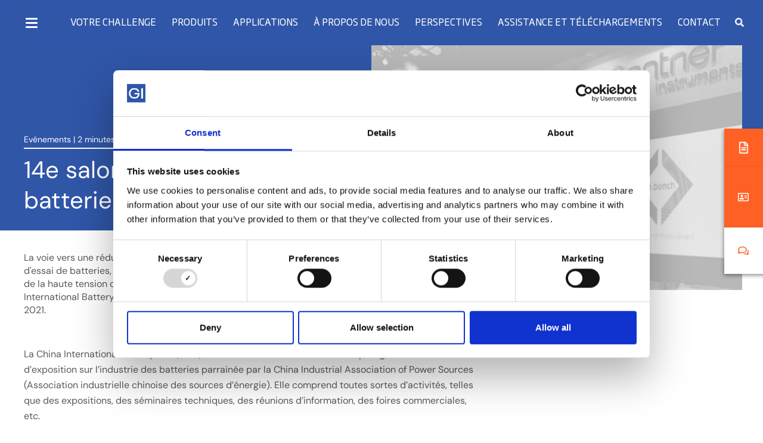

--- FILE ---
content_type: text/html; charset=UTF-8
request_url: https://www.gantner-instruments.com/fr/blog/14e-salon-international-des-batteries-de-chine/
body_size: 28955
content:
<!doctype html>
<html lang="fr-FR">
<head>
	<meta charset="UTF-8">
		<meta name="viewport" content="width=device-width, initial-scale=1">
	<link rel="profile" href="http://gmpg.org/xfn/11">

	<meta name='robots' content='index, follow, max-image-preview:large, max-snippet:-1, max-video-preview:-1' />

	<!-- This site is optimized with the Yoast SEO plugin v26.7 - https://yoast.com/wordpress/plugins/seo/ -->
	<title>14e salon international des batteries de Chine - Gantner Instruments</title>
	<meta name="description" content="Le chemin vers la réduction des cycles de développement des bancs d&#039;essai de batteries commence avec Gantner Instruments au salon international des batteries de Chine." />
	<link rel="canonical" href="https://www.gantner-instruments.com/fr/blog/14e-salon-international-des-batteries-de-chine/" />
	<meta property="og:locale" content="fr_FR" />
	<meta property="og:type" content="article" />
	<meta property="og:title" content="14e salon international des batteries de Chine - Gantner Instruments" />
	<meta property="og:description" content="Le chemin vers la réduction des cycles de développement des bancs d&#039;essai de batteries commence avec Gantner Instruments au salon international des batteries de Chine." />
	<meta property="og:url" content="https://www.gantner-instruments.com/fr/blog/14e-salon-international-des-batteries-de-chine/" />
	<meta property="og:site_name" content="Gantner Instruments" />
	<meta property="article:publisher" content="https://www.facebook.com/Gantner.Instruments/" />
	<meta property="article:published_time" content="2021-03-02T13:49:28+00:00" />
	<meta property="article:modified_time" content="2024-02-12T08:32:03+00:00" />
	<meta property="og:image" content="https://www.gantner-instruments.com/wp-content/uploads/2022/11/14th-china-international-battery-fair.png" />
	<meta property="og:image:width" content="1920" />
	<meta property="og:image:height" content="1080" />
	<meta property="og:image:type" content="image/png" />
	<meta name="author" content="Editor CoAgency" />
	<meta name="twitter:card" content="summary_large_image" />
	<meta name="twitter:creator" content="@gantnerinst" />
	<meta name="twitter:site" content="@gantnerinst" />
	<meta name="twitter:label1" content="Écrit par" />
	<meta name="twitter:data1" content="Editor CoAgency" />
	<meta name="twitter:label2" content="Durée de lecture estimée" />
	<meta name="twitter:data2" content="2 minutes" />
	<script type="application/ld+json" class="yoast-schema-graph">{"@context":"https://schema.org","@graph":[{"@type":"Article","@id":"https://www.gantner-instruments.com/fr/blog/14e-salon-international-des-batteries-de-chine/#article","isPartOf":{"@id":"https://www.gantner-instruments.com/fr/blog/14e-salon-international-des-batteries-de-chine/"},"author":{"name":"Editor CoAgency","@id":"https://wordpress-113628-2737190.cloudwaysapps.com/#/schema/person/48710831c53eb7418bb29ca66b4bd9a5"},"headline":"14e salon international des batteries de Chine","datePublished":"2021-03-02T13:49:28+00:00","dateModified":"2024-02-12T08:32:03+00:00","mainEntityOfPage":{"@id":"https://www.gantner-instruments.com/fr/blog/14e-salon-international-des-batteries-de-chine/"},"wordCount":371,"publisher":{"@id":"https://wordpress-113628-2737190.cloudwaysapps.com/#organization"},"image":{"@id":"https://www.gantner-instruments.com/fr/blog/14e-salon-international-des-batteries-de-chine/#primaryimage"},"thumbnailUrl":"https://www.gantner-instruments.com/wp-content/uploads/2022/11/14th-china-international-battery-fair.png","articleSection":["Evénements"],"inLanguage":"fr-FR"},{"@type":"WebPage","@id":"https://www.gantner-instruments.com/fr/blog/14e-salon-international-des-batteries-de-chine/","url":"https://www.gantner-instruments.com/fr/blog/14e-salon-international-des-batteries-de-chine/","name":"14e salon international des batteries de Chine - Gantner Instruments","isPartOf":{"@id":"https://wordpress-113628-2737190.cloudwaysapps.com/#website"},"primaryImageOfPage":{"@id":"https://www.gantner-instruments.com/fr/blog/14e-salon-international-des-batteries-de-chine/#primaryimage"},"image":{"@id":"https://www.gantner-instruments.com/fr/blog/14e-salon-international-des-batteries-de-chine/#primaryimage"},"thumbnailUrl":"https://www.gantner-instruments.com/wp-content/uploads/2022/11/14th-china-international-battery-fair.png","datePublished":"2021-03-02T13:49:28+00:00","dateModified":"2024-02-12T08:32:03+00:00","description":"Le chemin vers la réduction des cycles de développement des bancs d'essai de batteries commence avec Gantner Instruments au salon international des batteries de Chine.","breadcrumb":{"@id":"https://www.gantner-instruments.com/fr/blog/14e-salon-international-des-batteries-de-chine/#breadcrumb"},"inLanguage":"fr-FR","potentialAction":[{"@type":"ReadAction","target":["https://www.gantner-instruments.com/fr/blog/14e-salon-international-des-batteries-de-chine/"]}]},{"@type":"ImageObject","inLanguage":"fr-FR","@id":"https://www.gantner-instruments.com/fr/blog/14e-salon-international-des-batteries-de-chine/#primaryimage","url":"https://www.gantner-instruments.com/wp-content/uploads/2022/11/14th-china-international-battery-fair.png","contentUrl":"https://www.gantner-instruments.com/wp-content/uploads/2022/11/14th-china-international-battery-fair.png","width":1920,"height":1080},{"@type":"BreadcrumbList","@id":"https://www.gantner-instruments.com/fr/blog/14e-salon-international-des-batteries-de-chine/#breadcrumb","itemListElement":[{"@type":"ListItem","position":1,"name":"Home","item":"https://www.gantner-instruments.com/fr/"},{"@type":"ListItem","position":2,"name":"Blog","item":"https://www.gantner-instruments.com/fr/blog/"},{"@type":"ListItem","position":3,"name":"14e salon international des batteries de Chine"}]},{"@type":"WebSite","@id":"https://wordpress-113628-2737190.cloudwaysapps.com/#website","url":"https://wordpress-113628-2737190.cloudwaysapps.com/","name":"Gantner Instruments","description":"","publisher":{"@id":"https://wordpress-113628-2737190.cloudwaysapps.com/#organization"},"alternateName":"GI","potentialAction":[{"@type":"SearchAction","target":{"@type":"EntryPoint","urlTemplate":"https://wordpress-113628-2737190.cloudwaysapps.com/?s={search_term_string}"},"query-input":{"@type":"PropertyValueSpecification","valueRequired":true,"valueName":"search_term_string"}}],"inLanguage":"fr-FR"},{"@type":"Organization","@id":"https://wordpress-113628-2737190.cloudwaysapps.com/#organization","name":"Gantner Instruments","url":"https://wordpress-113628-2737190.cloudwaysapps.com/","logo":{"@type":"ImageObject","inLanguage":"fr-FR","@id":"https://wordpress-113628-2737190.cloudwaysapps.com/#/schema/logo/image/","url":"https://www.gantner-instruments.com/wp-content/uploads/2022/08/logowhite.svg","contentUrl":"https://www.gantner-instruments.com/wp-content/uploads/2022/08/logowhite.svg","width":151,"height":41,"caption":"Gantner Instruments"},"image":{"@id":"https://wordpress-113628-2737190.cloudwaysapps.com/#/schema/logo/image/"},"sameAs":["https://www.facebook.com/Gantner.Instruments/","https://x.com/gantnerinst","https://www.linkedin.com/company/989261/admin/","https://www.youtube.com/channel/UC9uIPaqfz96Iz6ZD2qf89Hw","https://www.instagram.com/gantner_instruments/"]},{"@type":"Person","@id":"https://wordpress-113628-2737190.cloudwaysapps.com/#/schema/person/48710831c53eb7418bb29ca66b4bd9a5","name":"Editor CoAgency"}]}</script>
	<!-- / Yoast SEO plugin. -->


<link rel="alternate" type="application/rss+xml" title="Gantner Instruments &raquo; Flux" href="https://www.gantner-instruments.com/fr/feed/" />
<link rel="alternate" type="application/rss+xml" title="Gantner Instruments &raquo; Flux des commentaires" href="https://www.gantner-instruments.com/fr/comments/feed/" />
<link rel="alternate" type="text/calendar" title="Gantner Instruments &raquo; Flux iCal" href="https://www.gantner-instruments.com/fr/calendar/?ical=1" />
<link rel="alternate" type="application/rss+xml" title="Gantner Instruments &raquo; 14e salon international des batteries de Chine Flux des commentaires" href="https://www.gantner-instruments.com/fr/blog/14e-salon-international-des-batteries-de-chine/feed/" />
<link rel="alternate" title="oEmbed (JSON)" type="application/json+oembed" href="https://www.gantner-instruments.com/fr/wp-json/oembed/1.0/embed?url=https%3A%2F%2Fwww.gantner-instruments.com%2Ffr%2Fblog%2F14e-salon-international-des-batteries-de-chine%2F" />
<link rel="alternate" title="oEmbed (XML)" type="text/xml+oembed" href="https://www.gantner-instruments.com/fr/wp-json/oembed/1.0/embed?url=https%3A%2F%2Fwww.gantner-instruments.com%2Ffr%2Fblog%2F14e-salon-international-des-batteries-de-chine%2F&#038;format=xml" />
<style id='wp-img-auto-sizes-contain-inline-css' type='text/css'>
img:is([sizes=auto i],[sizes^="auto," i]){contain-intrinsic-size:3000px 1500px}
/*# sourceURL=wp-img-auto-sizes-contain-inline-css */
</style>
<style id='wp-emoji-styles-inline-css' type='text/css'>

	img.wp-smiley, img.emoji {
		display: inline !important;
		border: none !important;
		box-shadow: none !important;
		height: 1em !important;
		width: 1em !important;
		margin: 0 0.07em !important;
		vertical-align: -0.1em !important;
		background: none !important;
		padding: 0 !important;
	}
/*# sourceURL=wp-emoji-styles-inline-css */
</style>
<link rel='stylesheet' id='wp-block-library-css' href='https://www.gantner-instruments.com/wp-includes/css/dist/block-library/style.min.css?ver=6.9' type='text/css' media='all' />
<style id='classic-theme-styles-inline-css' type='text/css'>
/*! This file is auto-generated */
.wp-block-button__link{color:#fff;background-color:#32373c;border-radius:9999px;box-shadow:none;text-decoration:none;padding:calc(.667em + 2px) calc(1.333em + 2px);font-size:1.125em}.wp-block-file__button{background:#32373c;color:#fff;text-decoration:none}
/*# sourceURL=/wp-includes/css/classic-themes.min.css */
</style>
<style id='safe-svg-svg-icon-style-inline-css' type='text/css'>
.safe-svg-cover{text-align:center}.safe-svg-cover .safe-svg-inside{display:inline-block;max-width:100%}.safe-svg-cover svg{fill:currentColor;height:100%;max-height:100%;max-width:100%;width:100%}

/*# sourceURL=https://www.gantner-instruments.com/wp-content/plugins/safe-svg/dist/safe-svg-block-frontend.css */
</style>
<style id='global-styles-inline-css' type='text/css'>
:root{--wp--preset--aspect-ratio--square: 1;--wp--preset--aspect-ratio--4-3: 4/3;--wp--preset--aspect-ratio--3-4: 3/4;--wp--preset--aspect-ratio--3-2: 3/2;--wp--preset--aspect-ratio--2-3: 2/3;--wp--preset--aspect-ratio--16-9: 16/9;--wp--preset--aspect-ratio--9-16: 9/16;--wp--preset--color--black: #000000;--wp--preset--color--cyan-bluish-gray: #abb8c3;--wp--preset--color--white: #ffffff;--wp--preset--color--pale-pink: #f78da7;--wp--preset--color--vivid-red: #cf2e2e;--wp--preset--color--luminous-vivid-orange: #ff6900;--wp--preset--color--luminous-vivid-amber: #fcb900;--wp--preset--color--light-green-cyan: #7bdcb5;--wp--preset--color--vivid-green-cyan: #00d084;--wp--preset--color--pale-cyan-blue: #8ed1fc;--wp--preset--color--vivid-cyan-blue: #0693e3;--wp--preset--color--vivid-purple: #9b51e0;--wp--preset--gradient--vivid-cyan-blue-to-vivid-purple: linear-gradient(135deg,rgb(6,147,227) 0%,rgb(155,81,224) 100%);--wp--preset--gradient--light-green-cyan-to-vivid-green-cyan: linear-gradient(135deg,rgb(122,220,180) 0%,rgb(0,208,130) 100%);--wp--preset--gradient--luminous-vivid-amber-to-luminous-vivid-orange: linear-gradient(135deg,rgb(252,185,0) 0%,rgb(255,105,0) 100%);--wp--preset--gradient--luminous-vivid-orange-to-vivid-red: linear-gradient(135deg,rgb(255,105,0) 0%,rgb(207,46,46) 100%);--wp--preset--gradient--very-light-gray-to-cyan-bluish-gray: linear-gradient(135deg,rgb(238,238,238) 0%,rgb(169,184,195) 100%);--wp--preset--gradient--cool-to-warm-spectrum: linear-gradient(135deg,rgb(74,234,220) 0%,rgb(151,120,209) 20%,rgb(207,42,186) 40%,rgb(238,44,130) 60%,rgb(251,105,98) 80%,rgb(254,248,76) 100%);--wp--preset--gradient--blush-light-purple: linear-gradient(135deg,rgb(255,206,236) 0%,rgb(152,150,240) 100%);--wp--preset--gradient--blush-bordeaux: linear-gradient(135deg,rgb(254,205,165) 0%,rgb(254,45,45) 50%,rgb(107,0,62) 100%);--wp--preset--gradient--luminous-dusk: linear-gradient(135deg,rgb(255,203,112) 0%,rgb(199,81,192) 50%,rgb(65,88,208) 100%);--wp--preset--gradient--pale-ocean: linear-gradient(135deg,rgb(255,245,203) 0%,rgb(182,227,212) 50%,rgb(51,167,181) 100%);--wp--preset--gradient--electric-grass: linear-gradient(135deg,rgb(202,248,128) 0%,rgb(113,206,126) 100%);--wp--preset--gradient--midnight: linear-gradient(135deg,rgb(2,3,129) 0%,rgb(40,116,252) 100%);--wp--preset--font-size--small: 13px;--wp--preset--font-size--medium: 20px;--wp--preset--font-size--large: 36px;--wp--preset--font-size--x-large: 42px;--wp--preset--spacing--20: 0.44rem;--wp--preset--spacing--30: 0.67rem;--wp--preset--spacing--40: 1rem;--wp--preset--spacing--50: 1.5rem;--wp--preset--spacing--60: 2.25rem;--wp--preset--spacing--70: 3.38rem;--wp--preset--spacing--80: 5.06rem;--wp--preset--shadow--natural: 6px 6px 9px rgba(0, 0, 0, 0.2);--wp--preset--shadow--deep: 12px 12px 50px rgba(0, 0, 0, 0.4);--wp--preset--shadow--sharp: 6px 6px 0px rgba(0, 0, 0, 0.2);--wp--preset--shadow--outlined: 6px 6px 0px -3px rgb(255, 255, 255), 6px 6px rgb(0, 0, 0);--wp--preset--shadow--crisp: 6px 6px 0px rgb(0, 0, 0);}:where(.is-layout-flex){gap: 0.5em;}:where(.is-layout-grid){gap: 0.5em;}body .is-layout-flex{display: flex;}.is-layout-flex{flex-wrap: wrap;align-items: center;}.is-layout-flex > :is(*, div){margin: 0;}body .is-layout-grid{display: grid;}.is-layout-grid > :is(*, div){margin: 0;}:where(.wp-block-columns.is-layout-flex){gap: 2em;}:where(.wp-block-columns.is-layout-grid){gap: 2em;}:where(.wp-block-post-template.is-layout-flex){gap: 1.25em;}:where(.wp-block-post-template.is-layout-grid){gap: 1.25em;}.has-black-color{color: var(--wp--preset--color--black) !important;}.has-cyan-bluish-gray-color{color: var(--wp--preset--color--cyan-bluish-gray) !important;}.has-white-color{color: var(--wp--preset--color--white) !important;}.has-pale-pink-color{color: var(--wp--preset--color--pale-pink) !important;}.has-vivid-red-color{color: var(--wp--preset--color--vivid-red) !important;}.has-luminous-vivid-orange-color{color: var(--wp--preset--color--luminous-vivid-orange) !important;}.has-luminous-vivid-amber-color{color: var(--wp--preset--color--luminous-vivid-amber) !important;}.has-light-green-cyan-color{color: var(--wp--preset--color--light-green-cyan) !important;}.has-vivid-green-cyan-color{color: var(--wp--preset--color--vivid-green-cyan) !important;}.has-pale-cyan-blue-color{color: var(--wp--preset--color--pale-cyan-blue) !important;}.has-vivid-cyan-blue-color{color: var(--wp--preset--color--vivid-cyan-blue) !important;}.has-vivid-purple-color{color: var(--wp--preset--color--vivid-purple) !important;}.has-black-background-color{background-color: var(--wp--preset--color--black) !important;}.has-cyan-bluish-gray-background-color{background-color: var(--wp--preset--color--cyan-bluish-gray) !important;}.has-white-background-color{background-color: var(--wp--preset--color--white) !important;}.has-pale-pink-background-color{background-color: var(--wp--preset--color--pale-pink) !important;}.has-vivid-red-background-color{background-color: var(--wp--preset--color--vivid-red) !important;}.has-luminous-vivid-orange-background-color{background-color: var(--wp--preset--color--luminous-vivid-orange) !important;}.has-luminous-vivid-amber-background-color{background-color: var(--wp--preset--color--luminous-vivid-amber) !important;}.has-light-green-cyan-background-color{background-color: var(--wp--preset--color--light-green-cyan) !important;}.has-vivid-green-cyan-background-color{background-color: var(--wp--preset--color--vivid-green-cyan) !important;}.has-pale-cyan-blue-background-color{background-color: var(--wp--preset--color--pale-cyan-blue) !important;}.has-vivid-cyan-blue-background-color{background-color: var(--wp--preset--color--vivid-cyan-blue) !important;}.has-vivid-purple-background-color{background-color: var(--wp--preset--color--vivid-purple) !important;}.has-black-border-color{border-color: var(--wp--preset--color--black) !important;}.has-cyan-bluish-gray-border-color{border-color: var(--wp--preset--color--cyan-bluish-gray) !important;}.has-white-border-color{border-color: var(--wp--preset--color--white) !important;}.has-pale-pink-border-color{border-color: var(--wp--preset--color--pale-pink) !important;}.has-vivid-red-border-color{border-color: var(--wp--preset--color--vivid-red) !important;}.has-luminous-vivid-orange-border-color{border-color: var(--wp--preset--color--luminous-vivid-orange) !important;}.has-luminous-vivid-amber-border-color{border-color: var(--wp--preset--color--luminous-vivid-amber) !important;}.has-light-green-cyan-border-color{border-color: var(--wp--preset--color--light-green-cyan) !important;}.has-vivid-green-cyan-border-color{border-color: var(--wp--preset--color--vivid-green-cyan) !important;}.has-pale-cyan-blue-border-color{border-color: var(--wp--preset--color--pale-cyan-blue) !important;}.has-vivid-cyan-blue-border-color{border-color: var(--wp--preset--color--vivid-cyan-blue) !important;}.has-vivid-purple-border-color{border-color: var(--wp--preset--color--vivid-purple) !important;}.has-vivid-cyan-blue-to-vivid-purple-gradient-background{background: var(--wp--preset--gradient--vivid-cyan-blue-to-vivid-purple) !important;}.has-light-green-cyan-to-vivid-green-cyan-gradient-background{background: var(--wp--preset--gradient--light-green-cyan-to-vivid-green-cyan) !important;}.has-luminous-vivid-amber-to-luminous-vivid-orange-gradient-background{background: var(--wp--preset--gradient--luminous-vivid-amber-to-luminous-vivid-orange) !important;}.has-luminous-vivid-orange-to-vivid-red-gradient-background{background: var(--wp--preset--gradient--luminous-vivid-orange-to-vivid-red) !important;}.has-very-light-gray-to-cyan-bluish-gray-gradient-background{background: var(--wp--preset--gradient--very-light-gray-to-cyan-bluish-gray) !important;}.has-cool-to-warm-spectrum-gradient-background{background: var(--wp--preset--gradient--cool-to-warm-spectrum) !important;}.has-blush-light-purple-gradient-background{background: var(--wp--preset--gradient--blush-light-purple) !important;}.has-blush-bordeaux-gradient-background{background: var(--wp--preset--gradient--blush-bordeaux) !important;}.has-luminous-dusk-gradient-background{background: var(--wp--preset--gradient--luminous-dusk) !important;}.has-pale-ocean-gradient-background{background: var(--wp--preset--gradient--pale-ocean) !important;}.has-electric-grass-gradient-background{background: var(--wp--preset--gradient--electric-grass) !important;}.has-midnight-gradient-background{background: var(--wp--preset--gradient--midnight) !important;}.has-small-font-size{font-size: var(--wp--preset--font-size--small) !important;}.has-medium-font-size{font-size: var(--wp--preset--font-size--medium) !important;}.has-large-font-size{font-size: var(--wp--preset--font-size--large) !important;}.has-x-large-font-size{font-size: var(--wp--preset--font-size--x-large) !important;}
:where(.wp-block-post-template.is-layout-flex){gap: 1.25em;}:where(.wp-block-post-template.is-layout-grid){gap: 1.25em;}
:where(.wp-block-term-template.is-layout-flex){gap: 1.25em;}:where(.wp-block-term-template.is-layout-grid){gap: 1.25em;}
:where(.wp-block-columns.is-layout-flex){gap: 2em;}:where(.wp-block-columns.is-layout-grid){gap: 2em;}
:root :where(.wp-block-pullquote){font-size: 1.5em;line-height: 1.6;}
/*# sourceURL=global-styles-inline-css */
</style>
<link data-minify="1" rel='stylesheet' id='agile-store-locator-init-css' href='https://www.gantner-instruments.com/wp-content/cache/min/1/wp-content/plugins/agile-store-locator/public/css/init.css?ver=1769294490' type='text/css' media='all' />
<link rel='stylesheet' id='responsive-lightbox-swipebox-css' href='https://www.gantner-instruments.com/wp-content/plugins/responsive-lightbox/assets/swipebox/swipebox.min.css?ver=1.5.2' type='text/css' media='all' />
<link data-minify="1" rel='stylesheet' id='tribe-events-v2-single-skeleton-css' href='https://www.gantner-instruments.com/wp-content/cache/min/1/wp-content/plugins/the-events-calendar/build/css/tribe-events-single-skeleton.css?ver=1769294490' type='text/css' media='all' />
<link data-minify="1" rel='stylesheet' id='tribe-events-v2-single-skeleton-full-css' href='https://www.gantner-instruments.com/wp-content/cache/min/1/wp-content/plugins/the-events-calendar/build/css/tribe-events-single-full.css?ver=1769294490' type='text/css' media='all' />
<link data-minify="1" rel='stylesheet' id='tec-events-elementor-widgets-base-styles-css' href='https://www.gantner-instruments.com/wp-content/cache/min/1/wp-content/plugins/the-events-calendar/build/css/integrations/plugins/elementor/widgets/widget-base.css?ver=1769294490' type='text/css' media='all' />
<link rel='stylesheet' id='wpml-legacy-vertical-list-0-css' href='https://www.gantner-instruments.com/wp-content/plugins/sitepress-multilingual-cms/templates/language-switchers/legacy-list-vertical/style.min.css?ver=1' type='text/css' media='all' />
<link data-minify="1" rel='stylesheet' id='theme-base-css' href='https://www.gantner-instruments.com/wp-content/cache/min/1/wp-content/themes/gantner/style.css?ver=1769294490' type='text/css' media='all' />
<link data-minify="1" rel='stylesheet' id='quote-interface-css' href='https://www.gantner-instruments.com/wp-content/cache/min/1/wp-content/themes/gantner/assets/css/quote-interface.css?ver=1769294490' type='text/css' media='all' />
<link data-minify="1" rel='stylesheet' id='styles-fixes-css' href='https://www.gantner-instruments.com/wp-content/cache/min/1/wp-content/themes/gantner/assets/css/styles-fixes.css?ver=1769294490' type='text/css' media='all' />
<link data-minify="1" rel='stylesheet' id='theme-style-css' href='https://www.gantner-instruments.com/wp-content/cache/min/1/wp-content/themes/gantner/assets/css/site.css?ver=1769294490' type='text/css' media='all' />
<link data-minify="1" rel='stylesheet' id='theme-blog-css' href='https://www.gantner-instruments.com/wp-content/cache/min/1/wp-content/themes/gantner/assets/css/blog.css?ver=1769294696' type='text/css' media='all' />
<link data-minify="1" rel='stylesheet' id='elementor-icons-css' href='https://www.gantner-instruments.com/wp-content/cache/min/1/wp-content/plugins/elementor/assets/lib/eicons/css/elementor-icons.min.css?ver=1769294490' type='text/css' media='all' />
<link rel='stylesheet' id='elementor-frontend-css' href='https://www.gantner-instruments.com/wp-content/plugins/elementor/assets/css/frontend.min.css?ver=3.34.1' type='text/css' media='all' />
<style id='elementor-frontend-inline-css' type='text/css'>

.elementor-motion-effects-layer{
	transition-duration: 4s !important;
}

/*# sourceURL=elementor-frontend-inline-css */
</style>
<link rel='stylesheet' id='elementor-post-407-css' href='https://www.gantner-instruments.com/wp-content/uploads/elementor/css/post-407.css?ver=1769294476' type='text/css' media='all' />
<link rel='stylesheet' id='eael-general-css' href='https://www.gantner-instruments.com/wp-content/plugins/essential-addons-for-elementor-lite/assets/front-end/css/view/general.min.css?ver=6.5.7' type='text/css' media='all' />
<link data-minify="1" rel='stylesheet' id='elementor-gf-local-roboto-css' href='https://www.gantner-instruments.com/wp-content/cache/min/1/wp-content/uploads/elementor/google-fonts/css/roboto.css?ver=1769294490' type='text/css' media='all' />
<link data-minify="1" rel='stylesheet' id='elementor-gf-local-robotoslab-css' href='https://www.gantner-instruments.com/wp-content/cache/min/1/wp-content/uploads/elementor/google-fonts/css/robotoslab.css?ver=1769294490' type='text/css' media='all' />
<link data-minify="1" rel='stylesheet' id='elementor-gf-local-dmsans-css' href='https://www.gantner-instruments.com/wp-content/cache/min/1/wp-content/uploads/elementor/google-fonts/css/dmsans.css?ver=1769294490' type='text/css' media='all' />
<script type="text/javascript" id="wpml-cookie-js-extra">
/* <![CDATA[ */
var wpml_cookies = {"wp-wpml_current_language":{"value":"fr","expires":1,"path":"/"}};
var wpml_cookies = {"wp-wpml_current_language":{"value":"fr","expires":1,"path":"/"}};
//# sourceURL=wpml-cookie-js-extra
/* ]]> */
</script>
<script data-minify="1" type="text/javascript" src="https://www.gantner-instruments.com/wp-content/cache/min/1/wp-content/plugins/sitepress-multilingual-cms/res/js/cookies/language-cookie.js?ver=1768924250" id="wpml-cookie-js" defer="defer" data-wp-strategy="defer"></script>
<script type="text/javascript" src="https://www.gantner-instruments.com/wp-includes/js/jquery/jquery.min.js?ver=3.7.1" id="jquery-core-js"></script>
<script type="text/javascript" src="https://www.gantner-instruments.com/wp-includes/js/jquery/jquery-migrate.min.js?ver=3.4.1" id="jquery-migrate-js"></script>
<script type="text/javascript" src="https://www.gantner-instruments.com/wp-content/plugins/responsive-lightbox/assets/dompurify/purify.min.js?ver=3.1.7" id="dompurify-js"></script>
<script type="text/javascript" id="responsive-lightbox-sanitizer-js-before">
/* <![CDATA[ */
window.RLG = window.RLG || {}; window.RLG.sanitizeAllowedHosts = ["youtube.com","www.youtube.com","youtu.be","vimeo.com","player.vimeo.com"];
//# sourceURL=responsive-lightbox-sanitizer-js-before
/* ]]> */
</script>
<script data-minify="1" type="text/javascript" src="https://www.gantner-instruments.com/wp-content/cache/min/1/wp-content/plugins/responsive-lightbox/js/sanitizer.js?ver=1768924250" id="responsive-lightbox-sanitizer-js"></script>
<script type="text/javascript" src="https://www.gantner-instruments.com/wp-content/plugins/responsive-lightbox/assets/swipebox/jquery.swipebox.min.js?ver=1.5.2" id="responsive-lightbox-swipebox-js"></script>
<script data-minify="1" src='https://www.gantner-instruments.com/wp-content/cache/min/1/wp-content/plugins/the-events-calendar/common/build/js/underscore-before.js?ver=1768924250'></script>
<script type="text/javascript" src="https://www.gantner-instruments.com/wp-includes/js/underscore.min.js?ver=1.13.7" id="underscore-js"></script>
<script data-minify="1" src='https://www.gantner-instruments.com/wp-content/cache/min/1/wp-content/plugins/the-events-calendar/common/build/js/underscore-after.js?ver=1768924250'></script>
<script type="text/javascript" src="https://www.gantner-instruments.com/wp-content/plugins/responsive-lightbox/assets/infinitescroll/infinite-scroll.pkgd.min.js?ver=4.0.1" id="responsive-lightbox-infinite-scroll-js"></script>
<script type="text/javascript" id="responsive-lightbox-js-before">
/* <![CDATA[ */
var rlArgs = {"script":"swipebox","selector":"lightbox","customEvents":"","activeGalleries":true,"animation":true,"hideCloseButtonOnMobile":false,"removeBarsOnMobile":false,"hideBars":true,"hideBarsDelay":5000,"videoMaxWidth":1080,"useSVG":true,"loopAtEnd":false,"woocommerce_gallery":false,"ajaxurl":"https:\/\/www.gantner-instruments.com\/wp-admin\/admin-ajax.php","nonce":"7977108dd7","preview":false,"postId":77634,"scriptExtension":false};

//# sourceURL=responsive-lightbox-js-before
/* ]]> */
</script>
<script data-minify="1" type="text/javascript" src="https://www.gantner-instruments.com/wp-content/cache/min/1/wp-content/plugins/responsive-lightbox/js/front.js?ver=1768924250" id="responsive-lightbox-js"></script>
<link rel="https://api.w.org/" href="https://www.gantner-instruments.com/fr/wp-json/" /><link rel="alternate" title="JSON" type="application/json" href="https://www.gantner-instruments.com/fr/wp-json/wp/v2/post/77634" /><link rel="EditURI" type="application/rsd+xml" title="RSD" href="https://www.gantner-instruments.com/xmlrpc.php?rsd" />
<meta name="generator" content="WordPress 6.9" />
<link rel='shortlink' href='https://www.gantner-instruments.com/fr/?p=77634' />
<meta name="generator" content="WPML ver:4.8.6 stt:59,1,4,3;" />
<!-- HFCM by 99 Robots - Snippet # 1: hubspot -->
<!-- Start of HubSpot Embed Code -->
<script type="text/javascript" id="hs-script-loader" async defer src="//js.hs-scripts.com/5767747.js"></script>
<!-- End of HubSpot Embed Code -->
<!-- /end HFCM by 99 Robots -->
<!-- HFCM by 99 Robots - Snippet # 2: GTM -->
<!-- Google Tag Manager -->
<script>(function(w,d,s,l,i){w[l]=w[l]||[];w[l].push({'gtm.start':
new Date().getTime(),event:'gtm.js'});var f=d.getElementsByTagName(s)[0],
j=d.createElement(s),dl=l!='dataLayer'?'&l='+l:'';j.async=true;j.src=
'https://www.googletagmanager.com/gtm.js?id='+i+dl;f.parentNode.insertBefore(j,f);
})(window,document,'script','dataLayer','GTM-5XVGBSC');</script>
<!-- End Google Tag Manager -->
<!-- /end HFCM by 99 Robots -->
<meta name="tec-api-version" content="v1"><meta name="tec-api-origin" content="https://www.gantner-instruments.com/fr/"><link rel="alternate" href="https://www.gantner-instruments.com/fr/wp-json/tribe/events/v1/" /><meta name="generator" content="Elementor 3.34.1; features: additional_custom_breakpoints; settings: css_print_method-external, google_font-enabled, font_display-auto">
<style>
	
/* .pro-cat-dt {
	  max-width: 1200px;
    margin: 0px auto;
    padding: 70px 30px;
} */
.spe--row {
		display: flex;
		justify-content: flex-start;
		align-items: flex-start;
}
.col--25 {
		width: 25%;
}
.col--33{
		width: 33.33%;
}
.col--75{
		width: 75%;
}
.col--100{
		width: 100%;
	display: flex;
}
.pro--img {
	text-align: center;
	padding-top : 55px;
}
.pro--title {
	display: flex;
	justify-content: flex-start;
	align-items: center;
	padding-bottom:20px ;
}
	.tabcontent.tabcontent-show{
		display: block;
	}
h2.title{
	font-style: normal;
	font-weight: 700;
	font-size: 20px;
	line-height: 1;
	/* or 100% */
	color: #0460EA;
	margin: 0px;
	text-decoration: none;
}
	h2.title span {
		font-weight :700;
	}
a.inq--button{
	font-style: normal;
	font-weight: 700;
	font-size: 12px;
	line-height: 1.5;
	display: flex;
	align-items: center;
	text-decoration-line: underline;
	text-transform: uppercase;
	color: #AFAFAF;
}
a.inq--button i {
	color: #AFAFAF;
	padding: 0px 10px ;
	text-decoration: none;
}
.tabs{
/* 	display: flex; */
	display: block;
	justify-content: flex-start;
	align-items: center;
	border-bottom: 0.5px solid #0460EA;
	overflow: hidden;
}
.spe--row  {
	padding: 10px 0px;
}
.spe--row .col--100 .tabcontent:first-child{
	display: block;
}
   .tabcontent {
	display: none;
}  
 
button.tablinks ,.tabcontent a.inq--button{
	padding: 10px 0px;
	margin-right: 26px;
	background: transparent;
	font-style: normal;
	font-weight: 500;
	font-size: 14px;
	line-height: 21px;
	/* identical to box height */
	text-transform: uppercase;
	color: #0460EA;
	border: 0;
	position: relative;
	transition: 0.2s;
	text-decoration: none;
}
.tabcontent a.inq--button i{
	color: #0460EA;
}
.tabcontent a.inq--button {
	margin: 0px;
	display: inline-block;
	background: transparent;
	border: 1px solid #0460EA;
	padding: 12px 40px;
}
.tabcontent a.inq--button:hover{
	background: #0460EA;
	color: #fff;
}
.tabcontent a.inq--button:hover i{
	color: #fff;
}
	.tabs button,.tabs button:hover ,.tabs button:focus ,.tabs button:focus-visible{
		color: #0460EA;
		background: rgba(0,0,0,0);
		    border: 0px solid rgba(0,0,0,0) !important;
		border-radius:0px;
		outline :none;
		font-weight : 700;
	}
button.tablinks:after{
	content: '';
	background: #0460EA;
	height: 2px;
	width: 100%;
	position: absolute;
	top: 101%;
	left: 0px;
	transition: 0.2s;
}
button.tablinks:hover:after{
	top: calc(100% - 2px);
  left: 0px;
}
button.tablinks:last-child{
	margin-right: 0px;
}
.tabcontent{
	padding: 15px 0px;
}
.tabcontent .col--100{
	display: flex;
	justify-content: flex-start;
	align-items: flex-start;
	flex-wrap : wrap;
}
.tabcontent .col--33 {
	padding-right: 20px;
}

.technical-dt h4.title,.technical-dt p.text{
	font-style: normal;
	font-weight: 700;
	font-size: 14px;
	line-height: 1.5;
	color: #0460EA;
	margin: 0px ;
	margin-bottom: 10px;
}
	.technical-dt h4.title span{    
		font-weight: 700;
	}
.technical-dt p.text{
	color: #707070;
	font-weight: 400;
	margin-bottom: 10px;
}
	
.btns {
	margin-top: 45px;
	display: flex;
	flex-direction: column;
	text-align: center;
	justify-content: center;
	align-items: center;
}
.btns a {
	font-style: normal;
	font-weight: 700;
	font-size: 12px;
	line-height: 1.5;
	/* or 167% */
	display: flex;
	align-items: center;
	text-align: center;
	text-decoration-line: underline;
	color: #0460EA;
	margin-bottom: 10px;
}
.btns a:hover{
	color: #AFAFAF;
}
	
	
	
	ul.tabsNav li {
  list-style: none;
  display: inline;
}
ul.tabsNav li a {
  background-color: #898989;
  color: #FFF;
  padding: 3px;
  text-decoration: none;
  border-bottom: 0;
}
ul.tabsNav li a.current {
  background-color: #ebebeb;
  color: #000;
}
.tabs div[class="linkTab"] {
  background-color: #FFF;
  display: none;
  overflow: hidden;
  clear: both;
  padding-top: 6px;
  border: solid 1px red;
}
.tabs div.selected {
  display: block;
  background-color: #FFF;
  overflow: hidden;
  clear: both;
  padding-top: 6px;
  border: solid 1px red;
}
</style>
<script>

	jQuery(function() {

  jQuery('.tabs .tabsNav a').click(function(e) {
    var $tabs = jQuery(this).closest('.tabs');
    $tabs.find('.tabsNav a.current').removeClass('current');
    jQuery(this).addClass('current');

    $tabs.find('div.linkTab:not(:hidden)').hide();
    jQuery(this.hash).show();

    e.preventDefault();
  });


});	
	
	
	</script>

<script>
	
jQuery(document).ready(function() {
		if (jQuery("body").hasClass("page-id-42915")){
			
			// Check if there is a hash in the URL
			if(window.location.hash) {
				var offset = 200; // Adjust this value based on your header height
				// Get the target element by its ID from the hash
				var target = jQuery(window.location.hash);

				// If the target element exists, scroll to it with an offset
				if (target.length) {
					jQuery('html, body').animate({
						scrollTop: target.offset().top - offset
					}, 1000);
				}  
			}
			
		}
});
</script>



			<style>
				.e-con.e-parent:nth-of-type(n+4):not(.e-lazyloaded):not(.e-no-lazyload),
				.e-con.e-parent:nth-of-type(n+4):not(.e-lazyloaded):not(.e-no-lazyload) * {
					background-image: none !important;
				}
				@media screen and (max-height: 1024px) {
					.e-con.e-parent:nth-of-type(n+3):not(.e-lazyloaded):not(.e-no-lazyload),
					.e-con.e-parent:nth-of-type(n+3):not(.e-lazyloaded):not(.e-no-lazyload) * {
						background-image: none !important;
					}
				}
				@media screen and (max-height: 640px) {
					.e-con.e-parent:nth-of-type(n+2):not(.e-lazyloaded):not(.e-no-lazyload),
					.e-con.e-parent:nth-of-type(n+2):not(.e-lazyloaded):not(.e-no-lazyload) * {
						background-image: none !important;
					}
				}
			</style>
			<link rel="icon" href="https://www.gantner-instruments.com/wp-content/uploads/2022/12/cropped-faviconc-1-32x32.png" sizes="32x32" />
<link rel="icon" href="https://www.gantner-instruments.com/wp-content/uploads/2022/12/cropped-faviconc-1-192x192.png" sizes="192x192" />
<link rel="apple-touch-icon" href="https://www.gantner-instruments.com/wp-content/uploads/2022/12/cropped-faviconc-1-180x180.png" />
<meta name="msapplication-TileImage" content="https://www.gantner-instruments.com/wp-content/uploads/2022/12/cropped-faviconc-1-270x270.png" />
		<style type="text/css" id="wp-custom-css">
			body a { color: #3056A8; }
footer#site-footer ._footerWrap 
#CookiebotWidget { z-index:99!important; }
.eael-img-accordion .overlay .overlay-inner { padding: 20px; line-height:120%; }
._footerMenu .footer-nav li .sub-menu li a { font-weight:initial!important; }


.eael-image-accordion-item { border:solid 1px #3056A9; }

.elementor-counter-title { justify-content: unset!important; }

._mainPost { margin-top:-30px; }

.tribe-events-header { margin-top:20px!important; }

.hs-form-field > div > ul > li > label > span { padding-left:25px; }

.tribe-events-calendar-list__event-title-link, .tribe-events-calendar-list__event-date-tag-daynum, .tribe-events-c-top-bar__datepicker-desktop, .tribe-events-calendar-list__month-separator-text  {
font-family: "Soho", "DM Sans", sans-serif!important; color:#3056A8!important; font-weight:300!important;}

.tribe-events-calendar-list__event-date-tag-daynum { color:#3056A8!important; }

.tribe-events-calendar-list__event-datetime, .tribe-events-calendar-list__event-venue-title, .tribe-events-calendar-list__event-description   { color:#5A5A5A!important; }


#email-f10bfc27-2524-45e1-8716-8081a4984b22 { padding:12.4px!important; }

input[type=checkbox] { opacity:0; }

input[type=checkbox]:checked+span:before {     font-weight:900!important;
	font-size:12px!important;
content: "\2713"!important;}


/* ._searchTrigger {display:none!important; } */
/* startpage slider fix  */

body > div.offcanvas-wrap > div.main-content-wrap > div > div > div.tribe-events-calendar-month > header::before { backdrop-filter: blur(0px)
}

#tribe-events-subscribe-dropdown-content > ul > li:nth-child(1) { display:none; }

._topNewsExtra_new > div > a:nth-child(3) { margin-top:0px!important; }

._viewAllEvents_new { margin-top:auto!important; }

#tribe-events-content > h1 { font-weight:400; color:#3056A8; }


._singlePost_new > h2 { padding-left: 0px!important; }

#tribe-events-events-bar-search > form > div > div > svg > path { stroke:none!important; }

svg.tribe-common-c-svgicon.tribe-common-c-svgicon--cal-export.tribe-events-c-subscribe-dropdown__export-icon { display:none; }

#tribe-events-events-bar-search > form > button:hover { margin-bottom:0!important; }

.tribe-events-event-meta {  width:100%!important; }

.eael-ec-event-title { width:250px; font-weight:bold; }

.eael-ec-event-date { width:310px; }

.sortArrow { border-top-color:#fff!important; margin-left:5px!important; }


._solutionsSection ._solutionsSectionWrap ._singleSolution ._singleSolutionWrap:hover { box-shadow: 0px 4px 30px rgba(48, 86, 168, 0.6);
	transform: scale(1.05); 
  transition: 0.3s ease;
}
.offcanvas-wrap .offcanvas-menu .mobile-navigation .mobile-nav .main-nav>li>span>a { min-width:150px; }
/*
._wholeSliderWrap ._mainSliderNav .slick-list .slick-track ._singleSlider { transition: 2.4s!important; 	; 
}

#slick-slide00, #slick-slide01, #slick-slide02 { 
 transition: opacity 500ms ease-out!important;	
	 }
*/

.wp-container-core-columns-layout-1.wp-container-core-columns-layout-1 { padding:0px;}

._solutionsSection ._solutionsSectionWrap ._singleSolution ._singleSolutionWrap { box-shadow: 0px 4px 30px rgba(48, 86, 168, 0.6);
	transform: scale(1); 
  transition: 0.3s ease;
}

.elementor-toc__top-level { margin-right:10px; }

.elementor-flip-box { min-height: 220px; }

.section-hover01:hover { 
	transform: scale(1.01); 
  transition: 0.3s ease;
}
.section-hover01:hover > div  { box-shadow: 0px 4px 30px rgba(48, 86, 168, 0.4);
  transition: 0.3s ease;
}

.section-hover01 { 
	transform: scale(1); 
  transition: 0.3s ease;
}

._solutionsSection ._solutionsSectionWrap ._first ._singleSolutionWrap:hover {  
	transform: scale(1); 
  transition: 0.3s ease;
}

._gantnerProductsSection::after { height:100%!important; }


.stickymenubold > div > ul > li { 
	padding-bottom:5px!important; }


.elementor-widget-eael-static-product { background-color: #3056A8; }

.elementor-widget-eael-static-product img  {
 
  transition: 0.8s ease;
 	opacity: .5;
 	filter: grayscale(100%);


}
.elementor-widget-eael-static-product:hover img  {
    
     transition: 0.8s ease;
  	opacity: 1;
 	filter: grayscale(0);
}




.hs-cta-img {
 	transform: scale(1); 
  transition: 0.3s ease;
}
.hs-cta-img:hover   {
 	transform: scale(1.03); 
  transition: 0.3s ease;
  box-shadow: 0px 4px 30px rgba(48, 86, 168, 0.4);

}


._productTabSelectors ._active { text-decoration:underline;}


[data-section=hexagon_container] .hex_row.skip_first .hex.animated.inactive { display:none; }

.stickymenubold { width:100%!important; }

.search-input-wrapper input { background-color:rgb(0,0,0,0)!important;  height:34px; 
}


._productSections::after {
content: "";
width: 300vh;
position: absolute;
left: -100vh;
background-color: white;
z-index: -1;
top: 45px;
height: 50px;
box-shadow: 0px -15px 30px rgba(0, 0, 0, 0.08); }

.elementor-post__title a { font-size:20px!important;  line-height:12px!important; }

#searchInputProduct { background-color:rgb(255,255,255,0)!important; border-bottom:2px solid #3056A8!important; width:210px!important; }

._coverSection h2 { color:#fff!important; 
font-size:20px; 
	font-family: Soho, sans-serif;
	text-transform: uppercase;
}
.eael-static-product-details { padding-bottom:20px!important; }

._singleTestimotion ._bottomPart ._name {font-size:16px!important; }

._singleTestimotion ._content {font-size:18px!important; line-height:24px!important; }

._mainSliderWrap { min-height: 600px!important; }

._wholeSliderWrap ._mainSliderNav .slick-list .slick-track ._singleSlider { padding:40px 80px 18px 40px!important; margin-right:24px!important; }


.slick-dots { padding-left:0px!important; display:none!important; }
._privacyLinks a { margin-bottom:7px; }

.active-chbox:after { content:" ✔"!important; }

input[type="file"] {
    padding:18px 0px;
}

h2 { line-height:128%!important; }
.quoto_items {padding-left:14px; }
._wholeSliderWrap ._mainSliderWrap .slick-dots li:before { display:none!important; }

._coverSectionMain::after {
height: 50vh!important;
bottom: -20vh!important;
}


input[type="checkbox"] {
    outline: 2px solid #3056A8;
		margin-right:10px!important; 
		margin-left:-20px; 
}
.inputs-list { margin-top:-0!important; margin-bottom:0px!important; }
/* cookiebot Button fix  */

#CybotCookiebotDialogHeader { display:none; }

#CookiebotWidget {
border-radius: 0px!important;
background-color: #3056A8!important;
position: relative!important;
padding-left: 75px!important; 
padding-bottom: 15px!important; 
box-shadow: none!important;
bottom:0px!important;
left:0px!important;

}
.CookiebotWidget-main-logo { display:none!important; }


#CookiebotWidget-widgetContent { 
	position: sticky!important;
	width:460px;
	padding-bottom: 15px!important; }



.elementor-widget-container ul li { margin-bottom:5px; }

/* bench software module bullets */
.custom-logo-link { width: 151px; }
.elementor-39987 .elementor-element.elementor-element-a1ef598 li::before { display:none; } 

.elementor-49871 .elementor-element.elementor-element-444af24 li::before { display:none; } 

.elementor-65174 .elementor-element.elementor-element-444af24 li::before { display:none; } 


.inputs-list { list-style:none; }

.wp-block-image { margin:0px; }

footer#site-footer ._footerWrap ._footerMenu .footer-nav > li > a
{ margin-left: -10px; }

footer#site-footer ._footerWrap ._footerMenu .footer-nav li .sub-menu li { text-indent: -10px; }


/* webhooks slide out */

.slider-list {padding:0px 10px 0px 0px!important; }
.bottom-slider--wrapper .active-slick { 
	text-decoration:underline;
	
 }
.header.site-header ._headerWrap ._headerLeftWrap ._headerMenu .site-navigation .main-nav>li>span+.sub-menu a:hover_allPostsWrap > hr { display:none; }



/* #products { display:none; } */

.slider-list-item:hover { text-decoration:underline; }

.hex_content { font-size:18px!important; }

.offcanvas-wrap .offcanvas-menu .mobile-navigation .mobile-nav .main-nav>li>span+.sub-menu>li>span+.sub-menu>li._subItem>span+.sub-menu, .offcanvas-wrap .offcanvas-menu .mobile-navigation .mobile-nav .main-nav>li>span+.sub-menu>li>span+.sub-menu>li.menu-item-has-children>span+.sub-menu { margin-left: 15px; }

.eael-accordion-content { margin: 20px!important; }

.db-hover-scale , .db-hover-slideout {
    transition: all 0.35s ease-in-out !important;
}
h1 { font-size:40px!important; line-height:51px!important;  }
._hotspotSection .elementor-accordion .elementor-tab-content p { font-size:14px; line-height:20px; }


 .elementor-tab-content { font-size:14px!important;  line-height:20px!important; }

.db-hover-box:hover .db-hover-slideout {
    transform: translate(210px,0);
}

.webhooks { left:-225px; }

li > strong { color:#3056ab; }

.e-hotspot:not(.e-hotspot--circle) .e-hotspot--expand:before { background-color:rgb(43, 78, 152, 0.3)!important; }
header.site-header ._headerWrap ._headerLeftWrap ._headerMenu .site-navigation .main-nav>li { width:max-content;  }
.wpml-ls-display { display:none;}

.offcanvas-wrap .offcanvas-menu .mobile-navigation .mobile-nav .main-nav>li>span>a { width:auto; }

.slider-list li:before { color:#fff!important; }
.whitebul li:before { color:#fff!important; }

#download_button { border:2px; border-style:solid; border-color:#ffffff!important; margin-bottom:-2px!important;  }

.elementor-toc__body .elementor-toc__list-item-text:hover { color:#000!important; }
.elementor-toc__list-wrapper li:before { display:none; }

.select7-selection__rendered li:before { display:none; } 

.textlink1 div > p > a { color:#fff!important; text-decoration:underline;}
.textlink1 div > p > a:hover { color:#001D5C!important; }

.elementor-toc__list-item { float: left; }  
.elementor-toc__body ul li:before { color: rgba(255, 255, 255, 0)!important; }
.elementor-toc__list-wrapper { padding-left:0px!important;
}
.webhooks { max-width:280px!important; z-index:9999!important; }
.elementor-accordion-item ul li:before { color:#fff!important; }

#breadcrumbs { margin-left:-250px;  }

.listnegative ul li:before { color:#fff!important; }
#swipebox-overlay { background-color: rgba(43, 78, 142, 0.5); }

._productSearchGantnerWrap .label-title { font-family: Soho, "DM Sans", sans-serif!important; font-weight:400!important; font-size:16px!important;}

.sl-pagination li:before { color: rgba(255, 255, 255, 0)!important; }

.sl-item:before { color: rgba(255, 255, 255, 0)!important; }

.sl-item-top li:before { color: rgba(255, 255, 255, 0)!important; }

.elementor-accordion-item ul li > ul { margin: 20px 0px!important; }

.eael-filter-gallery-control ul li:before { color: rgba(255, 255, 255, 0)!important; }
.stickymenubold a:hover { 
    border-bottom:1px solid!important;
    padding-bottom:0px!important; }


.offcanvas-wrap .offcanvas-menu .mobile-navigation .mobile-nav .main-nav>li>span+.sub-menu>li>span+.sub-menu>li._subItem>span+.sub-menu li, .offcanvas-wrap .offcanvas-menu .mobile-navigation .mobile-nav .main-nav>li>span+.sub-menu>li>span+.sub-menu>li.menu-item-has-children>span+.sub-menu li { margin:0px; }

.offcanvas-wrap .offcanvas-menu .mobile-navigation .mobile-nav .main-nav>li>span+.sub-menu>li>span+.sub-menu>li._subItem>span>a, .offcanvas-wrap .offcanvas-menu .mobile-navigation .mobile-nav .main-nav>li>span+.sub-menu>li>span+.sub-menu>li.menu-item-has-children>span>a { color:#fff; }

/* sales partner list */



.asl-addr-search { display:none; }

#asl-storelocator.asl-cont.asl-template-list .select7-container .select7-selection--multiple { border:0px!important;
	background-color:#f2f2f2!important;
border-style:solid!important;}
.asl-cat-filed { width:100%!important; flex: 10 0 80%!important;}

.asl-sort-list { display:none; }
.asl-search-btn { background-color:#3056a8!important; border-radius:0px!important; }
.s-direction {border-radius:0px!important; border:2px!important; border-style:solid!important; }
.sl-item {border-radius:0px!important; box-shadow: 0 0 51px rgba(0, 0, 0, 0.09), 0 1px 4px rgba(0, 0, 0, 0.15)!important;}


.sl-container {margin:0px!important; padding:0px!important; }


/* footer menu fix */
footer#site-footer ._footerWrap ._footerMenu .footer-nav li .sub-menu { margin-top:0px;  }

footer#site-footer ._footerWrap ._footerMenu .footer-nav li { margin-top:30px; }

footer#site-footer ._footerWrap ._footerMenu .footer-nav li a:hover { color:#70A0E8; text-decoration:none; }

footer#site-footer ._footerWrap ._footerMenu .footer-nav li .sub-menu li a { font-weight:600; }

footer#site-footer ._footerWrap ._footerMenu .footer-nav li .sub-menu li > ul li a { font-weight:100; padding-left:10px;}


footer#site-footer ._footerWrap ._footerMenu .footer-nav li .sub-menu li a { font-weight: 100;}

footer#site-footer ._footerWrap ._footerMenu .footer-nav li .sub-menu ul { padding-bottom: 10px; }


/* 404 fix */

.page-header:before { position:fixed ; height:76px; top:0px; }


/* .elementor-widget-container > ul > li:before, .elementor-widget-container> div > ul > li:before, .elementor-widget-container ul li:before { display:none; } */

._testimotionalWrap.slick-slider ._singleTestimotion ._photo { border-radius:0px!important; }

.gform_body ul li:before { display:none; }

.legal-consent-container ul li:before { display:none; }


.flip-bx .elementor-flip-box h3 span {
	display : block;
}
.flip-bx .elementor-flip-box .elementor-flip-box__front .elementor-flip-box__layer__title,.flip-bx .elementor-flip-box .elementor-flip-box__front .elementor-flip-box__layer__description{
	color : #0460EA;
}
.adv_repeater .elementor-widget-heading {
	margin-bottom:12px;
}
.adv_repeater .elementor-widget-text-editor{
	margin-bottom :30px;
}
.adv_repeater .elementor-widget-text-editor p,.adv_repeater .elementor-widget-text-editor:last-child{
	margin-bottom:0px;
}
strong {
    font-weight: 700;
}
.custom_list ul{
    padding-left:  26px;
    list-style: none;
    margin-top: 32px;
}
.custom_list ul li{
    position: relative;
}
.custom_list ul li:before{
       content: '';
    width: 0;
    height: 0;
    border-top: 3px solid transparent;
    border-bottom: 3px solid transparent;
    border-left: 6px solid #0460EA;
    position: absolute;
    left: -18px;
    top: 10px;
    transform: translateY(-3px);
}
.adv_acf_text p{
	margin-bottom:20px
}
.new-modules-table tr:nth-child(2n+1) td:nth-child(n+2){
	background-color: #fff;
}
.new-modules-table tr:first-child th:nth-child(n+2){
	background-color: #fff;
}
.new-modules-table tr:first-child th:nth-child(n+2)::before {
	box-shadow: 0px 4px 30px 0px rgba(0, 0, 0, 0.08);
}
#download_button{
	width: 275px;
	text-align: left;
}
.bench_dow_button .elementor-widget-container{
	box-shadow: unset !important;
}

.media-block ul{
	padding-left: 10px;
}
.wp-block-columns {
  padding-left: 40px;
}
.wp-block-columns p{
	max-width: 398px;
}
.wp-block-columns figure{
	text-align: center;
}
a#cta_button_5767747_9ae0b949-5bfd-4a89-8744-d74f1fec19b2:hover {
	background: #001D5C !important;
}
a#cta_button_5767747_73c3ac54-a71e-4ae6-9605-36e82561a792:hover{
	background: #001D5C !important;
}
.wp-block-button__link{
	background: #3056A8 !important;
}
.wp-block-button__link:hover{
	background: #001D5C !important;
}
.wp-block-button__link {
    color: #fff !important;
}
.elementor-button-content-wrapper {
	color: #fff !important
}
path {
	stroke: white;
}
a#cta_button_5767747_c6d543e6-62f3-43d1-ac27-bfd4a8657579,
a#cta_button_5767747_70a21cbd-c399-4e18-9c96-b5e887857f39,
a#cta_button_5767747_de2170bf-ffc7-4adc-b403-273a26a4023b,
a#cta_button_5767747_e9e644e0-db9e-4c2b-a14e-e7bda568a71c,
a#cta_button_5767747_91bbf06a-26e1-453c-ae2f-848a87a52959,
a#cta_button_5767747_73c3ac54-a71e-4ae6-9605-36e82561a792,
.elementor-button-link {
	background:#3056A8!important;
}
a#cta_button_5767747_c6d543e6-62f3-43d1-ac27-bfd4a8657579:hover,
a#cta_button_5767747_70a21cbd-c399-4e18-9c96-b5e887857f39:hover,
a#cta_button_5767747_de2170bf-ffc7-4adc-b403-273a26a4023b:hover,
a#cta_button_5767747_e9e644e0-db9e-4c2b-a14e-e7bda568a71c:hover,
a#cta_button_5767747_91bbf06a-26e1-453c-ae2f-848a87a52959:hover,
.elementor-button-link:hover {	
	background: #001D5C !important;
}
._allPost ._allBlogWrap ._allCategoriesWrap ul li a {  font-size: 16px!important;
    line-height: 22px!important; }
.meta > a, ._mainTitle, ._title { text-decoration:none; }
._smallDesc {     font-size: 16px!important;
    line-height: 22px!important; }
._desc {  
    font-size: 16px!important;
    line-height: 22px!important;
    overflow: hidden;
  display: -webkit-box;
  -webkit-line-clamp: 3;
  -webkit-box-orient: vertical; }

._fakeShadow { display:none; }

._testimotionalBlueWrap.slick-slider ._singleTestimotion ._content { max-width:1920px!important; }

/* ._imageWithShadow { display:none; } */
.offcanvas-wrap .offcanvas-menu .mobile-navigation .mobile-nav .main-nav>li>span+.sub-menu>li>span+.sub-menu>li.menu-item-has-children>span>a:hover { color:#70A0E8!important;  }

/* NAVIGATION FIXES */



.offcanvas-wrap .offcanvas-menu .mobile-navigation .mobile-nav .main-nav>li>span>a { color:#fff; }

.offcanvas-wrap .offcanvas-menu .mobile-navigation .mobile-nav .main-nav>li>span+.sub-menu>li>span>a:hover { color:#fff!important;  }

header.site-header ._headerWrap ._headerLeftWrap ._headerMenu .site-navigation .main-nav>li>span+.sub-menu>li>span+.sub-menu>li._subItem>span>a, header.site-header ._headerWrap ._headerLeftWrap ._headerMenu .site-navigation .main-nav>li>span+.sub-menu>li>span+.sub-menu>li.menu-item-has-children>span>a:hover { color:#70A0E8!important; }

header.site-header ._headerWrap ._headerLeftWrap ._headerMenu .site-navigation .main-nav>li>span>a	{ font-size: 16px; }
	
header.site-header ._headerWrap ._headerLeftWrap ._headerMenu .site-navigation .main-nav>li>span+.sub-menu>li>span>a { font-size: 16px; }

header.site-header ._headerWrap ._headerLeftWrap ._headerMenu .site-navigation .main-nav>li>span>a { color:#fff; }

header.site-header ._headerWrap ._headerLeftWrap ._headerMenu .site-navigation .main-nav>li>span+.sub-menu>li { width:340px!important; }

header.site-header ._headerWrap ._headerLeftWrap ._headerMenu .site-navigation .main-nav { padding-right:45px; 
width:auto; }
/*
#__challenge, #__applications, #__products,  #__about, #__blog, #__  { width: 450px!important; } 
*/



._emptyMessage { line-height: 30px; }

.elementor-flip-box { border:0px!important; }

label { font-size: 14px!important;
	color: #707070;
	padding-top:20px;

}
._factTitle { color: #3056A8!important;
 }
input[type="text"], input[type="date"], input[type="email"], input[type="number"], input[type="password"], input[type="search"], input[type="tel"], select, textarea  {
width: 100% !important;
border: 0;
border-bottom: 2px solid #3056A8;
color: black;
font-size: 14px!important;
line-height: 30px;
font-weight: 400;
padding: 5px 0 !important; 
border-radius: 0px;
padding: 7.5px!important;
}
[type="submit"] {
	color:#fff; 
background-color: #3056a8;
	margin: 20px 0px; 
}
[type="submit"]:hover {
	color:#fff; 
background-color: #021f5a;
	margin: 20px 0px; 
}
/*li:before { content: ''!important; }*/




._companyInfo > a:hover {color:#fff; }

._companyInfo > a {color:#70A0E8; text-decoration:none;}


._wholeSliderWrap ._mainSliderNav .slick-list .slick-track ._singleSlider h3 { 
	font-size: 20px!important; 
	line-height:28px!important; }
header.site-header ._headerWrap ._headerLeftWrap ._headerMenu .site-navigation .main-nav>li>span+.sub-menu>li { margin-bottom:5px; margin-top:10px; }

header.site-header ._headerWrap ._headerLeftWrap ._headerMenu .site-navigation .main-nav>li>span+.sub-menu a { margin-bottom:5px!important; }
header.site-header ._headerWrap ._headerLeftWrap ._headerMenu .site-navigation .main-nav>li>span+.sub-menu { padding-bottom:25px; }


.wp-block-button__link { border-radius:0px; }

.ctanewgi { color: #fff!important;
background-color: #3056A8;
border-radius: 0px;
text-decoration: none;
padding: calc(.667em + 2px) calc(1.333em + 2px);
font-size: 1.125em; 
text-transform: uppercase;
font-weight:300;
}

.ctanewgi:hover { 
background-color: #001D5C;
 }
._allPost ._allBlogWrap ._postsSection ._postsWrap ._singlePost ._desc { font-weight:300; }

.sub-menu { z-index:9999; }

/* make mainslider attached to top of the page*/
.elementor-996 .elementor-element.elementor-element-c61b5a5.elementor-column.elementor-element[data-element_type="column"] > .elementor-widget-wrap.elementor-element-populated{
	align-content: flex-start !important;
	background: #fff;
}






















/* MOBILE FIXES */

@media screen and (max-width: 480px) {
._coverSection h2.elementor-heading-title { line-height:1.6em!important; position:absolute; top:-90px; left:20px; font-size:16px!important; }
	.slider-title { margin-bottom:20px!important; }
._coverSection h1.elementor-heading-title { left:20px!important; position:absolute; }
	
._mainPost { margin-top:-90px; }
	
	._wholeSliderWrap ._mainSliderNav .slick-list .slick-track ._singleSlider { padding-left:20px!important; padding-right:20px!important; }
	._wholeSliderWrap ._mainSliderNav .slick-list .slick-track ._singleSlider ._bottomWrap ._desc { padding: 0px!important; margin-top:20px!important; }
	
	._wholeSliderWrap ._mainSliderNav .slick-list .slick-track ._singleSlider ._bottomWrap img { margin-right:0px!important; }
	
	._wholeSliderWrap ._mainSliderNav .slick-list .slick-track ._singleSlider ._bottomWrap { display: block!important; }
	
._flipBoxSection { margin-top:25px!important; }

._coverSection h2 { display:none; }	
	
._giFinderHead ._giFinderHeadWrap { text-align:left!important; padding: 0px 20px; }
	
.quote-interface { bottom: -250px!important; }
	
	.offcanvas-wrap .offcanvas-menu ._offcanvasFooter ._offFootBot { width: 80%; top:-200px; position:relative; }
	
	.offcanvas-wrap .offcanvas-menu ._offcanvasFooter ._offFootTop ._socialPart { position:0px!important; margin-top:0px!important; }
	.offcanvas-wrap .offcanvas-menu ._offcanvasFooter ._offFootTop ._socialPart { position:static!important; }
	
.offcanvas-wrap .offcanvas-menu .mobile-navigation .mobile-nav .main-nav>li>span+.sub-menu>li>span>a { margin-bottom:0px; }
	
	.offcanvas-wrap .offcanvas-menu .mobile-navigation .mobile-nav .main-nav>li>span+.sub-menu>li>span+.sub-menu>li { padding:2px 0 0 15px; }
		.offcanvas-wrap .offcanvas-menu .mobile-navigation .mobile-nav .main-nav>li>span+.sub-menu>li>span { margin-top:10px; }
	
	.offcanvas-wrap .offcanvas-menu { padding:120px 25px 25px 25px; }
		.offcanvas-wrap .offcanvas-menu > .ui-close { left:20px; }

	.offcanvas-wrap .offcanvas-menu ._offcanvasFooter ._offFootBot ._privacyLinks { display: block; margin-top:20px; width:100%; margin-left:-48px; }
	
	._hotspotSection .elementor-button-link { width: 100%!important; margin-top:15px; }

._hotspotSection .elementor-widget-container { margin-right:0px!important;  }
	
	._hotspotSection { padding:15px!important; }
	
	.hs-fieldtype-intl-phone.hs-input select {  min-width:100%!important; }
	.hs-fieldtype-intl-phone.hs-input input {  min-width:100%!important; }
	
	}
@media screen and (max-width: 768px) {
	._mainPost { margin-top:-40px; }
	.menu-item-has-children>span::before { transform: rotate(90deg);}
	
	.menu-item-has-children.active>span::before { transform: rotate(270deg);}
	
	.section-block-download .elementor-widget-button{
		position: relative !important;
		left: 0 !important;
		margin-left: 0 !important;
		max-width: unset !important;
	}
	.section-block-download .elementor-icon-list-items.elementor-inline-items li{
		margin-bottom: 5px !important;
	}
	
	h1 { font-size:28px!important; }
._mainSliderWrap { min-height: 300px!important; }
.elementor-section-height-full { padding:0px!important; }
	
	
	._wholeSliderWrap ._mainSliderNav .slick-list .slick-track ._singleSlider {  margin-right:0px!important; }
	
	h2 { margin-top:50px!important; line-height:32px!important; font-size:24px; }
 
	h1 { margin-top:50px!important; line-height:128%!important; }
	.elementor-flip-box__back { height:100%!important; }
	
	
	._mainPost ._mainPostWrap ._innerMainWrap ._innerMainWrapContainer ._left { width:100%; }
._mainPost ._mainPostWrap ._innerMainWrap ._innerMainWrapContainer ._left h1 { font-size: 18px!important; 
line-height: 24px!important;
}
._mainPost ._mainPostWrap ._innerMainWrap ._innerMainWrapContainer { height: 120%!important; }
	
	._allPost ._allBlogWrap ._allCategoriesWrap { padding:0!important; width:100%!important; }

	
	._mainPost ._mainPostWrap ._innerMainWrap { padding: 0 15px;  }
	._mainPost ._mainPostWrap ._innerMainWrap ._innerMainWrapContainer ._left .meta { width:100%; }
	._mainPost ._mainPostWrap ._fakePhoto { padding:0px!important; }
	._mainPost ._mainPostWrap ._fakePhoto > img { height:auto!important; width:100%; }
	._mainPost ._mainPostWrap ._innerMainWrap ._innerMainWrapContainer ._left ._mainTitle h2 { font-size: 18px; line-height:24px; }
	._mainPost ._mainPostWrap ._fakePhoto { height: 120%; }
	
	
	
	
	
	.webhooks { display:none; }
	.adaptive-header .elementor-widget-wrap.elementor-element-populated .elementor-widget-heading .elementor-widget-container h1{
		font-size: 20px;
	}
	.adapt-table table{
		font-size: 13px;
	}
	.adapt-table-section{
		padding: 60px 0 120px 0 !important;
	}
	.adapt-text-in-table-section h2{
		font-size: 16px !important;
		text-align: center !important;
		padding: 0 10px 0 10px !important;
	}
	.adapt-text-in-table-section .elementor-widget-container{
		padding: 0 !important;
	}
	.building-section-buttons .elementor-widget-button{
		width: fit-content !important;
	}
	.building-section-buttons .elementor-widget-wrap{
		width: fit-content !important;
		margin: auto !important;
	}
	.building-section-buttons{
		display: flex;
		flex-direction: column;
	}
	.section-to-adapt{
		margin-top: 20px !important;
		margin-bottom: 20px !important;
		padding-left:10px !important;
		padding-right:20px !important;
	}
	.benefits-section-to-adapt{
		padding: 0 20px !important;
	}
	.what-is-bloxx-adapt .elementor-widget-wrap{
		padding-right: 0 !important;
	}
	.section-smaller-pd{
		padding: 20px 20px 20px 20px !important;
	}
	.smaller-t-b-pd-15{
		padding-top: 15px !important;
		padding-bottom: 15px !important;
	}
	.form-factor-fix-first-block{
		padding: 10px 20px 10px 20px !important;
	}
	.pd-top-0-fix .elementor-widget-container, .pd-top-0-fix{
		padding-top: 0 !important;
	}
.eael-accordion-content { padding: 0px!important; }


}







@media screen and (max-width: 1140px) {
	.section-block-download .elementor-widget-wrap{
		align-content: flex-end !important;
	}
	
	
	
		.webhooks { display:none; }

		.section-block-download .elementor-widget-button{
			margin-left: -150px;
	}
		.adaptive-header .elementor-widget-wrap.elementor-element-populated{
		background-color: #3056A8;
		background-image: unset !important;
	}
	.solutions-section-to-adapt .elementor-widget-container{
		padding-top: 60px !important;
	}
	.hot-spot-section-x-series .elementor-container.elementor-column-gap-default{
		display: flex !important;
		flex-direction: column-reverse !important;
		align-content: center !important;
	}
	.hot_spot_image_to_adapt .elementor-widget-wrap.elementor-element-populated .elementor-widget-hotspot .elementor-widget-container{
		margin-bottom: 35px !important;
		width: 100% !important;
	}
}

._stars { display:none; }
._photo { background-color:#fff!important; }
._left > ._readMore {
	color: white;
}
._left > ._readMore:hover {
	color: #001D5C;
}
.elementor-counter .elementor-counter-number-prefix, .elementor-counter .elementor-counter-number-suffix{
	flex-grow: unset !important;
	padding-top: 3px;
}
.hamburger {
	z-index: 99;
	width: 35px;
	justify-content: center;
}
.elementor-widget-container > ul > li:before,
.elementor-widget-container> div > ul > li:before,
.elementor-widget-container ul li:before {
    content:'\2022'!important;
    color: var( --e-global-color-88d8e9e );
}
.gform_legacy_markup_wrapper ul li:before,
.eael-feature-list-item:before {
	content:''!important;
	color: #fff!important;
}
.row.mes-sys .checkbox label:after{
	margin-top: 21px;
}
.row.mes-sys .checkbox label::before{
	margin-top: 1px
}
.hs-form-booleancheckbox:before,
.hs-error-msgs li:before,
.hs-form-radio:before{
	display: none;
}
.slick-slider p{
    display: block;
}
.page-header.clear-blur::before{
	backdrop-filter: none !important;
}
.hidden-point li:before { 
	display: none;
}

.wpml-ls-legacy-list-vertical{
	border: none;
}
.wpml-ls-legacy-list-vertical a{
	padding: 0;
	border: none;
}

element.style {
}
._gantnerProductsSection ._gantnerProductsSectionWrap ._productTabs {
	overflow: hidden !important;
}
#gform_confirmation_message_2{
	color: white;
}
[data-section=hexagon_container] .hex_row .hex .hex_content {   
    white-space: normal!important;
}

		</style>
		<noscript><style id="rocket-lazyload-nojs-css">.rll-youtube-player, [data-lazy-src]{display:none !important;}</style></noscript></head>
<body class="wp-singular post-template-default single single-post postid-77634 single-format-standard wp-custom-logo wp-theme-gantner tribe-no-js elementor-default elementor-kit-407">
<!-- Google Tag Manager (noscript) -->
<noscript><iframe src="https://www.googletagmanager.com/ns.html?id=GTM-5XVGBSC"
height="0" width="0" style="display:none;visibility:hidden"></iframe></noscript>
<!-- End Google Tag Manager (noscript) -->

<div class="offcanvas-wrap">
	
		<div class="offcanvas-menu">
		<span class="ui-close" onclick="jQuery('html').toggleClass('offcanvas-open');">&nbsp;</span>
		
		<div class="offcanvas-content" data-simplebar>
			<div class="mobile-navigation">					<nav class="mobile-nav" role="navigation">
						<ul id="menu-main-menu-french" class="main-nav"><li id="menu-item-74069" class="menu-item menu-item-type-custom menu-item-object-custom menu-item-has-children menu-item-74069"><span><a href="#">Votre challenge</a></span>
<ul class="sub-menu">
	<li id="menu-item-74033" class="menu-item menu-item-type-post_type menu-item-object-page menu-item-74033"><span><a href="https://www.gantner-instruments.com/fr/challenge/mesure-de-deformation/">Mesure de la déformation</a></span></li>
	<li id="menu-item-74035" class="menu-item menu-item-type-post_type menu-item-object-page menu-item-74035"><span><a href="https://www.gantner-instruments.com/fr/challenge/mesure-de-vibrations/">Mesure des vibrations</a></span></li>
	<li id="menu-item-93519" class="menu-item menu-item-type-post_type menu-item-object-page menu-item-93519"><span><a href="https://www.gantner-instruments.com/fr/challenge/mesure-hautes-tensions/">Mesure Hautes Tensions</a></span></li>
	<li id="menu-item-91785" class="menu-item menu-item-type-post_type menu-item-object-page menu-item-91785"><span><a href="https://www.gantner-instruments.com/fr/challenge/mesure-de-temperature/">Mesure de température</a></span></li>
	<li id="menu-item-74036" class="menu-item menu-item-type-post_type menu-item-object-page menu-item-74036"><span><a href="https://www.gantner-instruments.com/fr/challenge/surveillance-a-distance-et-distribuee/">Surveillance à distance et distribuée</a></span></li>
	<li id="menu-item-74037" class="menu-item menu-item-type-post_type menu-item-object-page menu-item-74037"><span><a href="https://www.gantner-instruments.com/fr/challenge/traitement-et-controle-des-donnees-en-temps-reel/">Traitement et contrôle des données en temps réel</a></span></li>
</ul>
</li>
<li id="menu-item-74070" class="menu-item menu-item-type-custom menu-item-object-custom menu-item-has-children menu-item-74070"><span><a>Produits</a></span>
<ul class="sub-menu">
	<li id="menu-item-74071" class="menu-item menu-item-type-post_type menu-item-object-page menu-item-has-children menu-item-74071"><span><a href="https://www.gantner-instruments.com/fr/products/presentation-des-systemes-daq/">Présentation des systèmes DAQ</a></span>
	<ul class="sub-menu">
		<li id="menu-item-74072" class="menu-item menu-item-type-post_type menu-item-object-product menu-item-74072"><span><a href="https://www.gantner-instruments.com/fr/products/presentation-des-systemes-daq/q-series-x/">Q.series X</a></span></li>
		<li id="menu-item-74073" class="menu-item menu-item-type-post_type menu-item-object-product menu-item-74073"><span><a href="https://www.gantner-instruments.com/fr/products/presentation-des-systemes-daq/q-series-classic/">Q.series classic</a></span></li>
		<li id="menu-item-74074" class="menu-item menu-item-type-post_type menu-item-object-product menu-item-has-children menu-item-74074"><span><a href="https://www.gantner-instruments.com/fr/products/presentation-des-systemes-daq/facteurs-de-forme/">Facteurs de forme flexibles</a></span>
		<ul class="sub-menu">
			<li id="menu-item-74075" class="menu-item menu-item-type-post_type menu-item-object-product menu-item-74075"><span><a href="https://www.gantner-instruments.com/fr/products/bloxx/">Système sur rail DIN – bloxx</a></span></li>
			<li id="menu-item-74076" class="menu-item menu-item-type-post_type menu-item-object-product menu-item-74076"><span><a href="https://www.gantner-instruments.com/fr/products/brixx/">Système portable – brixx</a></span></li>
			<li id="menu-item-74077" class="menu-item menu-item-type-post_type menu-item-object-product menu-item-74077"><span><a href="https://www.gantner-instruments.com/fr/products/raxx/">Rack 19″ 3U – raxx</a></span></li>
			<li id="menu-item-74078" class="menu-item menu-item-type-post_type menu-item-object-product menu-item-74078"><span><a href="https://www.gantner-instruments.com/fr/products/slimline/">Rack 19″ 1U – slimline</a></span></li>
		</ul>
</li>
		<li id="menu-item-74079" class="menu-item menu-item-type-post_type menu-item-object-product menu-item-74079"><span><a href="https://www.gantner-instruments.com/fr/products/interfaces-ethernet-can-et-profinet/">Interface Ethernet, CAN, ProfiNet</a></span></li>
		<li id="menu-item-74080" class="menu-item menu-item-type-post_type menu-item-object-product menu-item-74080"><span><a href="https://www.gantner-instruments.com/fr/products/ethercat-interface-2/">Interface EtherCAT</a></span></li>
	</ul>
</li>
	<li id="menu-item-74081" class="menu-item menu-item-type-custom menu-item-object-custom menu-item-has-children menu-item-74081"><span><a>Modules DAQ</a></span>
	<ul class="sub-menu">
		<li id="menu-item-74082" class="menu-item menu-item-type-post_type menu-item-object-product menu-item-74082"><span><a href="https://www.gantner-instruments.com/fr/products/q-series-x-modules-daq-pour-ethernet-can-et-profinet/">Q.series X pour EtherNet, CAN, Profibus</a></span></li>
		<li id="menu-item-74083" class="menu-item menu-item-type-post_type menu-item-object-product menu-item-74083"><span><a href="https://www.gantner-instruments.com/fr/products/q-series-x-modules-daq-pour-ethercat/">Q.series X pour EtherCAT</a></span></li>
	</ul>
</li>
	<li id="menu-item-74084" class="menu-item menu-item-type-custom menu-item-object-custom menu-item-has-children menu-item-74084"><span><a>Contrôleurs pour systèmes DAQ</a></span>
	<ul class="sub-menu">
		<li id="menu-item-74085" class="menu-item menu-item-type-post_type menu-item-object-product menu-item-74085"><span><a href="https://www.gantner-instruments.com/fr/products/q-station-x/">Q.station X pour Ethernet, CAN, ProfiNet</a></span></li>
		<li id="menu-item-74086" class="menu-item menu-item-type-post_type menu-item-object-product menu-item-74086"><span><a href="https://www.gantner-instruments.com/fr/products/coupleur-de-bus-pour-ethercat/">Coupleur de bus pour EtherCat</a></span></li>
		<li id="menu-item-74087" class="menu-item menu-item-type-post_type menu-item-object-product menu-item-74087"><span><a href="https://www.gantner-instruments.com/fr/products/q-monixx-dispositif-smart-edge-pour-les-applications-de-surveillance/">Q.monixx &#8211; Appareil Smart Edge</a></span></li>
		<li id="menu-item-74088" class="menu-item menu-item-type-post_type menu-item-object-product menu-item-74088"><span><a href="https://www.gantner-instruments.com/fr/products/q-core-le-traitement-des-megadonnees-simplifie/">Q.core &#8211; Traitement des données haute performance</a></span></li>
	</ul>
</li>
	<li id="menu-item-74089" class="menu-item menu-item-type-custom menu-item-object-custom menu-item-has-children menu-item-74089"><span><a>Logiciel</a></span>
	<ul class="sub-menu">
		<li id="menu-item-74090" class="menu-item menu-item-type-post_type menu-item-object-page menu-item-74090"><span><a href="https://www.gantner-instruments.com/fr/products/software/gi-bench-logiciel-dacquisition-de-donnees/">GI.bench – Logiciel d’acquisition de données</a></span></li>
		<li id="menu-item-74091" class="menu-item menu-item-type-post_type menu-item-object-page menu-item-74091"><span><a href="https://www.gantner-instruments.com/fr/products/software/gi-cloud-plateforme-de-streaming-distribue/">GI.cloud – Plateforme de streaming distribué</a></span></li>
		<li id="menu-item-74092" class="menu-item menu-item-type-post_type menu-item-object-product menu-item-74092"><span><a href="https://www.gantner-instruments.com/fr/products/software/test-con/">test.con &#8211; Programmation graphique</a></span></li>
	</ul>
</li>
	<li id="menu-item-89946" class="menu-item menu-item-type-custom menu-item-object-custom menu-item-has-children menu-item-89946"><span><a href="#">Produits spécifiques</a></span>
	<ul class="sub-menu">
		<li id="menu-item-89947" class="menu-item menu-item-type-post_type menu-item-object-product menu-item-89947"><span><a href="https://www.gantner-instruments.com/fr/products/produits-specifiques/analyseur-de-puissance-serie-gpa/">Analyseur de puissance série GPA</a></span></li>
		<li id="menu-item-89948" class="menu-item menu-item-type-post_type menu-item-object-product menu-item-89948"><span><a href="https://www.gantner-instruments.com/fr/products/produits-specifiques/spectroscopie-dimpedance-electrochimique/">Spectroscopie d’impédance électrochimique (EIS)</a></span></li>
		<li id="menu-item-89949" class="menu-item menu-item-type-post_type menu-item-object-product menu-item-89949"><span><a href="https://www.gantner-instruments.com/fr/products/produits-specifiques/mesure-du-courant-de-repos/">Mesure du courant de repos</a></span></li>
	</ul>
</li>
	<li id="menu-item-74093" class="menu-item menu-item-type-post_type menu-item-object-product menu-item-has-children menu-item-74093"><span><a href="https://www.gantner-instruments.com/fr/products/accessoires/">Accessoires</a></span>
	<ul class="sub-menu">
		<li id="menu-item-76209" class="menu-item menu-item-type-post_type menu-item-object-product menu-item-76209"><span><a href="https://www.gantner-instruments.com/fr/products/capteurs/">Capteurs</a></span></li>
		<li id="menu-item-76210" class="menu-item menu-item-type-post_type menu-item-object-product menu-item-76210"><span><a href="https://www.gantner-instruments.com/fr/products/cables/">Câbles pour les contrôleurs</a></span></li>
		<li id="menu-item-76211" class="menu-item menu-item-type-post_type menu-item-object-product menu-item-76211"><span><a href="https://www.gantner-instruments.com/fr/products/borniers/">Borniers</a></span></li>
		<li id="menu-item-76212" class="menu-item menu-item-type-post_type menu-item-object-product menu-item-76212"><span><a href="https://www.gantner-instruments.com/fr/products/interfaces/">Interfaces</a></span></li>
		<li id="menu-item-76213" class="menu-item menu-item-type-post_type menu-item-object-product menu-item-76213"><span><a href="https://www.gantner-instruments.com/fr/products/plaques-frontales/">Plaques frontales</a></span></li>
		<li id="menu-item-76214" class="menu-item menu-item-type-post_type menu-item-object-product menu-item-76214"><span><a href="https://www.gantner-instruments.com/fr/products/housing/">Boîtiers</a></span></li>
	</ul>
</li>
	<li id="menu-item-76215" class="menu-item menu-item-type-post_type menu-item-object-product menu-item-has-children menu-item-76215"><span><a href="https://www.gantner-instruments.com/fr/products/services/">Services</a></span>
	<ul class="sub-menu">
		<li id="menu-item-76216" class="menu-item menu-item-type-post_type menu-item-object-product menu-item-76216"><span><a href="https://www.gantner-instruments.com/fr/products/solutions-personnalisees/">Solutions personnalisées</a></span></li>
		<li id="menu-item-76217" class="menu-item menu-item-type-post_type menu-item-object-product menu-item-76217"><span><a href="https://www.gantner-instruments.com/fr/products/calibrage/">Calibration</a></span></li>
		<li id="menu-item-76218" class="menu-item menu-item-type-post_type menu-item-object-product menu-item-76218"><span><a href="https://www.gantner-instruments.com/fr/products/garantie/">Garantie</a></span></li>
	</ul>
</li>
</ul>
</li>
<li id="menu-item-74103" class="menu-item menu-item-type-custom menu-item-object-custom menu-item-has-children menu-item-74103"><span><a>Applications</a></span>
<ul class="sub-menu">
	<li id="menu-item-74038" class="menu-item menu-item-type-post_type menu-item-object-page menu-item-has-children menu-item-74038"><span><a href="https://www.gantner-instruments.com/fr/applications/mobilite/">Mobilité</a></span>
	<ul class="sub-menu">
		<li id="menu-item-74039" class="menu-item menu-item-type-post_type menu-item-object-page menu-item-74039"><span><a href="https://www.gantner-instruments.com/fr/applications/mobilite/essais-de-vehicules-electriques-et-de-batteries/">Tests véhicules électriques et batteries</a></span></li>
		<li id="menu-item-74040" class="menu-item menu-item-type-post_type menu-item-object-page menu-item-74040"><span><a href="https://www.gantner-instruments.com/fr/applications/mobilite/essais-de-moteurs-et-de-groupes-motopropulseurs/">Essais de moteurs et de groupes motopropulseurs</a></span></li>
		<li id="menu-item-76220" class="menu-item menu-item-type-post_type menu-item-object-page menu-item-76220"><span><a href="https://www.gantner-instruments.com/fr/applications/mobilite/essais-de-durabilite/">Essais de durabilité</a></span></li>
	</ul>
</li>
	<li id="menu-item-74041" class="menu-item menu-item-type-post_type menu-item-object-page menu-item-has-children menu-item-74041"><span><a href="https://www.gantner-instruments.com/fr/applications/aerospatial/">Aerospatial</a></span>
	<ul class="sub-menu">
		<li id="menu-item-74042" class="menu-item menu-item-type-post_type menu-item-object-page menu-item-74042"><span><a href="https://www.gantner-instruments.com/fr/applications/aerospatial/essais-de-moteurs-davions/">Essais de moteurs aéronautiques</a></span></li>
		<li id="menu-item-74043" class="menu-item menu-item-type-post_type menu-item-object-page menu-item-74043"><span><a href="https://www.gantner-instruments.com/fr/applications/aerospatial/essais-structurels-dans-laerospatiale/">Essais de structures aérospatiales</a></span></li>
		<li id="menu-item-74044" class="menu-item menu-item-type-post_type menu-item-object-page menu-item-74044"><span><a href="https://www.gantner-instruments.com/fr/applications/aerospatial/tests-dintegration-des-systemes/">Tests d’intégration systèmes</a></span></li>
	</ul>
</li>
	<li id="menu-item-74049" class="menu-item menu-item-type-post_type menu-item-object-page menu-item-has-children menu-item-74049"><span><a href="https://www.gantner-instruments.com/fr/applications/energie/">L’énergie</a></span>
	<ul class="sub-menu">
		<li id="menu-item-76221" class="menu-item menu-item-type-post_type menu-item-object-page menu-item-76221"><span><a href="https://www.gantner-instruments.com/fr/applications/energie/essais-deoliennes/">Essais d’éoliennes</a></span></li>
		<li id="menu-item-76223" class="menu-item menu-item-type-post_type menu-item-object-page menu-item-76223"><span><a href="https://www.gantner-instruments.com/fr/applications/energie/surveillance-des-pipelines/">Surveillance des pipelines</a></span></li>
		<li id="menu-item-74109" class="menu-item menu-item-type-custom menu-item-object-custom menu-item-74109"><span><a href="https://gantner-environment.com/en/home">Surveillance et contrôle centrales photovoltaïques</a></span></li>
		<li id="menu-item-74051" class="menu-item menu-item-type-post_type menu-item-object-page menu-item-74051"><span><a href="https://www.gantner-instruments.com/fr/applications/energie/solutions-de-test-pv-prospection-meteorologique/">Solutions de tests PV, stations météorologiques</a></span></li>
	</ul>
</li>
	<li id="menu-item-74055" class="menu-item menu-item-type-post_type menu-item-object-page menu-item-has-children menu-item-74055"><span><a href="https://www.gantner-instruments.com/fr/applications/civil/">Génie Civil</a></span>
	<ul class="sub-menu">
		<li id="menu-item-76248" class="menu-item menu-item-type-post_type menu-item-object-page menu-item-76248"><span><a href="https://www.gantner-instruments.com/fr/applications/civil/surveillance-de-la-sante-des-structures/">Surveillance de la santé des structures</a></span></li>
	</ul>
</li>
	<li id="menu-item-76251" class="menu-item menu-item-type-post_type menu-item-object-page menu-item-76251"><span><a href="https://www.gantner-instruments.com/fr/applications/industrie/">Industrie</a></span></li>
	<li id="menu-item-76252" class="menu-item menu-item-type-post_type menu-item-object-page menu-item-76252"><span><a href="https://www.gantner-instruments.com/fr/applications/recherche/">Recherche</a></span></li>
</ul>
</li>
<li id="menu-item-74122" class="menu-item menu-item-type-custom menu-item-object-custom menu-item-has-children menu-item-74122"><span><a>À propos de nous</a></span>
<ul class="sub-menu">
	<li id="menu-item-74058" class="menu-item menu-item-type-post_type menu-item-object-page menu-item-74058"><span><a href="https://www.gantner-instruments.com/fr/entreprise/emplacements-dans-le-monde-entier/">Emplacements dans le monde entier</a></span></li>
	<li id="menu-item-73447" class="menu-item menu-item-type-post_type menu-item-object-page menu-item-73447"><span><a href="https://www.gantner-instruments.com/fr/entreprise/distributeurs/">Partenaires commerciaux</a></span></li>
	<li id="menu-item-74032" class="menu-item menu-item-type-post_type menu-item-object-page menu-item-74032"><span><a href="https://www.gantner-instruments.com/fr/entreprise/emplois/">Emplois</a></span></li>
	<li id="menu-item-74031" class="menu-item menu-item-type-post_type menu-item-object-page menu-item-74031"><span><a href="https://www.gantner-instruments.com/fr/entreprise/recherche/">Recherche</a></span></li>
	<li id="menu-item-73444" class="menu-item menu-item-type-post_type menu-item-object-page menu-item-73444"><span><a href="https://www.gantner-instruments.com/fr/entreprise/qui-sommes-nous/">Qui nous sommes</a></span></li>
</ul>
</li>
<li id="menu-item-89950" class="menu-item menu-item-type-custom menu-item-object-custom menu-item-has-children menu-item-89950"><span><a>Perspectives</a></span>
<ul class="sub-menu">
	<li id="menu-item-73443" class="menu-item menu-item-type-post_type menu-item-object-page current_page_parent menu-item-73443"><span><a href="https://www.gantner-instruments.com/fr/blog/">Blog</a></span></li>
	<li id="menu-item-89951" class="menu-item menu-item-type-taxonomy menu-item-object-category current-post-ancestor current-menu-parent current-post-parent menu-item-89951"><span><a href="https://www.gantner-instruments.com/fr/blog/category/evenements/">Evénements</a></span></li>
	<li id="menu-item-90029" class="menu-item menu-item-type-post_type menu-item-object-page menu-item-90029"><span><a href="https://www.gantner-instruments.com/fr/calendar/">Rejoignez-nous</a></span></li>
</ul>
</li>
<li id="menu-item-74123" class="menu-item menu-item-type-custom menu-item-object-custom menu-item-has-children menu-item-74123"><span><a>Assistance et téléchargements</a></span>
<ul class="sub-menu">
	<li id="menu-item-73439" class="menu-item menu-item-type-post_type menu-item-object-page menu-item-has-children menu-item-73439"><span><a href="https://www.gantner-instruments.com/fr/support-et-telechargements/support-technique/">Soutien technique</a></span>
	<ul class="sub-menu">
		<li id="menu-item-73440" class="menu-item menu-item-type-custom menu-item-object-custom menu-item-73440"><span><a href="https://www.gantner-instruments.com/fr/support-et-telechargements/support-technique/#Support%20tickets">Tickets d&#8217;assistance</a></span></li>
		<li id="menu-item-89952" class="menu-item menu-item-type-custom menu-item-object-custom menu-item-89952"><span><a href="https://www.gantner-instruments.com/fr/support-et-telechargements/support-technique/#Support%20tickets">Tickets d&#8217;assistance</a></span></li>
		<li id="menu-item-73441" class="menu-item menu-item-type-custom menu-item-object-custom menu-item-73441"><span><a href="https://www.gantner-instruments.com/fr/support-et-telechargements/support-technique/#Request%20information">Informations requises</a></span></li>
		<li id="menu-item-89953" class="menu-item menu-item-type-custom menu-item-object-custom menu-item-89953"><span><a href="https://www.gantner-instruments.com/fr/support-et-telechargements/support-technique/">Informations requises</a></span></li>
		<li id="menu-item-76255" class="menu-item menu-item-type-custom menu-item-object-custom menu-item-76255"><span><a href="https://www.gantner-instruments.com/fr/support-et-telechargements/support-technique/#Talk%20to%20an%20Expert">Parlez à un expert</a></span></li>
	</ul>
</li>
	<li id="menu-item-73436" class="menu-item menu-item-type-post_type menu-item-object-page menu-item-has-children menu-item-73436"><span><a href="https://www.gantner-instruments.com/fr/support-et-telechargements/zone-de-telechargement/">Zone de téléchargement</a></span>
	<ul class="sub-menu">
		<li id="menu-item-76256" class="menu-item menu-item-type-custom menu-item-object-custom menu-item-76256"><span><a href="https://www.gantner-instruments.com/fr/support-et-telechargements/zone-de-telechargement/?gidl_product=0&#038;gidl_type=0">Tous les télechargements</a></span></li>
	</ul>
</li>
	<li id="menu-item-73427" class="menu-item menu-item-type-post_type menu-item-object-page menu-item-has-children menu-item-73427"><span><a href="https://www.gantner-instruments.com/fr/support-et-telechargements/gi-academy/">GI.academy</a></span>
	<ul class="sub-menu">
		<li id="menu-item-74128" class="menu-item menu-item-type-custom menu-item-object-custom menu-item-74128"><span><a href="https://www.gantner-instruments.com/fr/support-et-telechargements/gi-academy/#GI.knowledgebase">GI.knowledgebase</a></span></li>
		<li id="menu-item-73428" class="menu-item menu-item-type-post_type menu-item-object-page menu-item-73428"><span><a href="https://www.gantner-instruments.com/fr/support-et-telechargements/gi-academy/gi-webinaire/">Webinaires</a></span></li>
		<li id="menu-item-73429" class="menu-item menu-item-type-post_type menu-item-object-page menu-item-73429"><span><a href="https://www.gantner-instruments.com/fr/support-et-telechargements/gi-academy/gi-training/">Formation</a></span></li>
		<li id="menu-item-73432" class="menu-item menu-item-type-post_type menu-item-object-page menu-item-73432"><span><a href="https://www.gantner-instruments.com/fr/support-et-telechargements/gi-academy/glossaire/">Glossaire</a></span></li>
		<li id="menu-item-73521" class="menu-item menu-item-type-post_type menu-item-object-page menu-item-73521"><span><a href="https://www.gantner-instruments.com/fr/support-et-telechargements/gi-academy/les-capteurs-en-bref/">Explications sur les capteurs</a></span></li>
		<li id="menu-item-89954" class="menu-item menu-item-type-post_type menu-item-object-page menu-item-89954"><span><a href="https://www.gantner-instruments.com/fr/support-et-telechargements/videos-pratiques/">Vidéos pratiques</a></span></li>
	</ul>
</li>
</ul>
</li>
<li id="menu-item-74530" class="menu-item menu-item-type-post_type menu-item-object-page menu-item-74530"><span><a href="https://www.gantner-instruments.com/fr/contact/">Contact</a></span></li>
</ul>					</nav>
					</div>		</div>

		<div class="_offcanvasFooter">
			<div class="_offFootTop">
				<div class="_offLogo">
					<a href="https://www.gantner-instruments.com/fr/" class="custom-logo-link" rel="home"><img width="151" height="41" src="data:image/svg+xml,%3Csvg%20xmlns='http://www.w3.org/2000/svg'%20viewBox='0%200%20151%2041'%3E%3C/svg%3E" class="custom-logo" alt="Gantner Instruments" decoding="async" data-lazy-src="https://www.gantner-instruments.com/wp-content/uploads/2022/08/logowhite.svg" /><noscript><img width="151" height="41" src="https://www.gantner-instruments.com/wp-content/uploads/2022/08/logowhite.svg" class="custom-logo" alt="Gantner Instruments" decoding="async" /></noscript></a>				</div>

									<div class="_socialPart">
						
							<a href="https://www.linkedin.com/company/gantner-instruments/?originalSubdomain=at"><img width="18" height="18" src="data:image/svg+xml,%3Csvg%20xmlns='http://www.w3.org/2000/svg'%20viewBox='0%200%2018%2018'%3E%3C/svg%3E" data-lazy-src="https://www.gantner-instruments.com/wp-content/uploads/2022/07/gi-linkedin-logo-white.svg"/><noscript><img width="18" height="18" src="https://www.gantner-instruments.com/wp-content/uploads/2022/07/gi-linkedin-logo-white.svg"/></noscript></a>
						
							<a href="https://twitter.com/gantnerinst"><img width="20" height="17" src="data:image/svg+xml,%3Csvg%20xmlns='http://www.w3.org/2000/svg'%20viewBox='0%200%2020%2017'%3E%3C/svg%3E" data-lazy-src="https://www.gantner-instruments.com/wp-content/uploads/2022/07/gi-twitter-logo-white.svg"/><noscript><img width="20" height="17" src="https://www.gantner-instruments.com/wp-content/uploads/2022/07/gi-twitter-logo-white.svg"/></noscript></a>
						
							<a href="https://www.youtube.com/channel/UC9uIPaqfz96Iz6ZD2qf89Hw"><img width="23" height="15" src="data:image/svg+xml,%3Csvg%20xmlns='http://www.w3.org/2000/svg'%20viewBox='0%200%2023%2015'%3E%3C/svg%3E" data-lazy-src="https://www.gantner-instruments.com/wp-content/uploads/2022/07/gi-youtube-logo-white.svg"/><noscript><img width="23" height="15" src="https://www.gantner-instruments.com/wp-content/uploads/2022/07/gi-youtube-logo-white.svg"/></noscript></a>
						
							<a href="https://www.facebook.com/Gantner.Instruments/"><img width="11" height="21" src="data:image/svg+xml,%3Csvg%20xmlns='http://www.w3.org/2000/svg'%20viewBox='0%200%2011%2021'%3E%3C/svg%3E" data-lazy-src="https://www.gantner-instruments.com/wp-content/uploads/2022/07/gi-facebook-logo-white.svg"/><noscript><img width="11" height="21" src="https://www.gantner-instruments.com/wp-content/uploads/2022/07/gi-facebook-logo-white.svg"/></noscript></a>
						
							<a href="https://www.instagram.com/gantner_instruments/"><img width="18" height="19" src="data:image/svg+xml,%3Csvg%20xmlns='http://www.w3.org/2000/svg'%20viewBox='0%200%2018%2019'%3E%3C/svg%3E" data-lazy-src="https://www.gantner-instruments.com/wp-content/uploads/2022/07/gi-instagram-logo-white.svg"/><noscript><img width="18" height="19" src="https://www.gantner-instruments.com/wp-content/uploads/2022/07/gi-instagram-logo-white.svg"/></noscript></a>
											</div>
							</div>

			<div class="_offFootBot">
									<div class="_companyInfo">Austria | Germany | France | Sweden | India | USA | China | Singapore</div>
				
									<div class="_privacyLinks">
						
<div class="wpml-ls-statics-shortcode_actions wpml-ls wpml-ls-legacy-list-vertical">
	<ul role="menu">

					<li class="wpml-ls-slot-shortcode_actions wpml-ls-item wpml-ls-item-de wpml-ls-first-item wpml-ls-item-legacy-list-vertical" role="none">
				<a href="https://www.gantner-instruments.com/de/blog/14-internationale-batteriemesse-china/" class="wpml-ls-link" role="menuitem" aria-label="Passer à Allemand(Deutsch )" title="Passer à Allemand(Deutsch )">
					<span class="wpml-ls-native" lang="de">Deutsch </span><span class="wpml-ls-display"><span class="wpml-ls-bracket"> (</span>Allemand<span class="wpml-ls-bracket">)</span></span></a>
			</li>
					<li class="wpml-ls-slot-shortcode_actions wpml-ls-item wpml-ls-item-zh-hans wpml-ls-last-item wpml-ls-item-legacy-list-vertical" role="none">
				<a href="https://www.gantner-instruments.com/zh-hans/blog/%e7%ac%ac-14-%e5%b1%8a%e4%b8%ad%e5%9b%bd%e5%9b%bd%e9%99%85%e7%94%b5%e6%b1%a0%e6%8a%80%e6%9c%af%e5%b1%95%e8%a7%88%e4%bc%9a/" class="wpml-ls-link" role="menuitem" aria-label="Passer à Chinois simplifié(简体中文)" title="Passer à Chinois simplifié(简体中文)">
					<span class="wpml-ls-native" lang="zh-hans">简体中文</span><span class="wpml-ls-display"><span class="wpml-ls-bracket"> (</span>Chinois simplifié<span class="wpml-ls-bracket">)</span></span></a>
			</li>
		
	</ul>
</div>
													<a href="https://www.gantner-instruments.com/fr/impression/" target="_blank">Imprint</a>
																			<a href="https://www.gantner-instruments.com/fr/protection-des-donnees/" target="_blank">Data Privacy</a>
											</div>
							</div>
		</div>
	</div>
	
	<!-- <div class="offcanvas-overlay" ontouchstart="jQuery('html').removeClass('offcanvas-open').removeClass('offcanvas-left-open');"></div> -->
	<div class="main-content-wrap">
	
<header class="site-header " role="banner">
	<div class="_headerWrap">

		<div class="_headerLeftWrap">
							<div class="hamburger" onclick="jQuery('html').toggleClass('offcanvas-open');" ontouchend="jQuery('.offcanvas-wrap').toggleClass('open');"><span></span></div>				<div class="_headerMenu">
											<nav class="site-navigation hide-md-down" role="navigation">
							<ul id="menu-main-menu-new-french" class="main-nav"><li id="menu-item-74178" class="menu-item menu-item-type-custom menu-item-object-custom menu-item-has-children menu-item-74178"><span><a href="#">Votre challenge</a></span>
<ul class="sub-menu">
	<li id="menu-item-74179" class="menu-item menu-item-type-post_type menu-item-object-page menu-item-74179"><span><a href="https://www.gantner-instruments.com/fr/challenge/mesure-de-deformation/">Mesure de la déformation</a></span></li>
	<li id="menu-item-74180" class="menu-item menu-item-type-post_type menu-item-object-page menu-item-74180"><span><a href="https://www.gantner-instruments.com/fr/challenge/mesure-de-vibrations/">Mesure des vibrations</a></span></li>
	<li id="menu-item-93518" class="menu-item menu-item-type-post_type menu-item-object-page menu-item-93518"><span><a href="https://www.gantner-instruments.com/fr/challenge/mesure-hautes-tensions/">Mesure Hautes Tensions</a></span></li>
	<li id="menu-item-91789" class="menu-item menu-item-type-post_type menu-item-object-page menu-item-91789"><span><a href="https://www.gantner-instruments.com/fr/challenge/mesure-de-temperature/">Mesure de température</a></span></li>
	<li id="menu-item-74182" class="menu-item menu-item-type-post_type menu-item-object-page menu-item-74182"><span><a href="https://www.gantner-instruments.com/fr/challenge/surveillance-a-distance-et-distribuee/">Surveillance à distance et distribuée</a></span></li>
	<li id="menu-item-74183" class="menu-item menu-item-type-post_type menu-item-object-page menu-item-74183"><span><a href="https://www.gantner-instruments.com/fr/challenge/traitement-et-controle-des-donnees-en-temps-reel/">Traitement et contrôle des données en temps réel</a></span></li>
</ul>
</li>
<li id="menu-item-74184" class="menu-item menu-item-type-custom menu-item-object-custom menu-item-has-children menu-item-74184"><span><a>Produits</a></span>
<ul class="sub-menu">
	<li id="menu-item-74185" class="menu-item menu-item-type-post_type menu-item-object-page menu-item-has-children menu-item-74185"><span><a href="https://www.gantner-instruments.com/fr/products/presentation-des-systemes-daq/">Présentation des systèmes DAQ</a></span>
	<ul class="sub-menu">
		<li id="menu-item-74186" class="menu-item menu-item-type-post_type menu-item-object-product menu-item-74186"><span><a href="https://www.gantner-instruments.com/fr/products/presentation-des-systemes-daq/q-series-x/">Q.series X</a></span></li>
		<li id="menu-item-74187" class="menu-item menu-item-type-post_type menu-item-object-product menu-item-74187"><span><a href="https://www.gantner-instruments.com/fr/products/presentation-des-systemes-daq/q-series-classic/">Q.series classic</a></span></li>
		<li id="menu-item-74188" class="menu-item menu-item-type-post_type menu-item-object-product menu-item-74188"><span><a href="https://www.gantner-instruments.com/fr/products/presentation-des-systemes-daq/facteurs-de-forme/">Facteurs de forme flexibles</a></span></li>
	</ul>
</li>
	<li id="menu-item-74189" class="menu-item menu-item-type-custom menu-item-object-custom menu-item-has-children menu-item-74189"><span><a>Modules DAQ</a></span>
	<ul class="sub-menu">
		<li id="menu-item-74190" class="menu-item menu-item-type-post_type menu-item-object-product menu-item-74190"><span><a href="https://www.gantner-instruments.com/fr/products/q-series-x-modules-daq-pour-ethernet-can-et-profinet/">Q.series X pour EtherNet, CAN, Profibus</a></span></li>
		<li id="menu-item-74191" class="menu-item menu-item-type-post_type menu-item-object-product menu-item-74191"><span><a href="https://www.gantner-instruments.com/fr/products/q-series-x-modules-daq-pour-ethercat/">Q.series X pour EtherCAT</a></span></li>
	</ul>
</li>
	<li id="menu-item-74192" class="menu-item menu-item-type-custom menu-item-object-custom menu-item-has-children menu-item-74192"><span><a>Contrôleurs pour systèmes DAQ</a></span>
	<ul class="sub-menu">
		<li id="menu-item-74193" class="menu-item menu-item-type-post_type menu-item-object-product menu-item-74193"><span><a href="https://www.gantner-instruments.com/fr/products/q-station-x/">Q.station X</a></span></li>
		<li id="menu-item-74194" class="menu-item menu-item-type-post_type menu-item-object-product menu-item-74194"><span><a href="https://www.gantner-instruments.com/fr/products/coupleur-de-bus-pour-ethercat/">Coupleur de bus pour EtherCat</a></span></li>
		<li id="menu-item-74195" class="menu-item menu-item-type-post_type menu-item-object-product menu-item-74195"><span><a href="https://www.gantner-instruments.com/fr/products/q-monixx-dispositif-smart-edge-pour-les-applications-de-surveillance/">Q.monixx &#8211; Appareil Smart Edge</a></span></li>
		<li id="menu-item-74196" class="menu-item menu-item-type-post_type menu-item-object-product menu-item-74196"><span><a href="https://www.gantner-instruments.com/fr/products/q-core-le-traitement-des-megadonnees-simplifie/">Q.core &#8211; Traitement des données haute performance</a></span></li>
	</ul>
</li>
	<li id="menu-item-74197" class="menu-item menu-item-type-custom menu-item-object-custom menu-item-has-children menu-item-74197"><span><a>Logiciel</a></span>
	<ul class="sub-menu">
		<li id="menu-item-74198" class="menu-item menu-item-type-post_type menu-item-object-page menu-item-74198"><span><a href="https://www.gantner-instruments.com/fr/products/software/gi-bench-logiciel-dacquisition-de-donnees/">GI.bench – Logiciel d’acquisition de données</a></span></li>
		<li id="menu-item-74199" class="menu-item menu-item-type-post_type menu-item-object-page menu-item-74199"><span><a href="https://www.gantner-instruments.com/fr/products/software/gi-cloud-plateforme-de-streaming-distribue/">GI.cloud – Plateforme de streaming distribué</a></span></li>
		<li id="menu-item-74200" class="menu-item menu-item-type-post_type menu-item-object-product menu-item-74200"><span><a href="https://www.gantner-instruments.com/fr/products/software/test-con/">test.con &#8211; Programmation graphique</a></span></li>
	</ul>
</li>
	<li id="menu-item-89991" class="menu-item menu-item-type-custom menu-item-object-custom menu-item-has-children menu-item-89991"><span><a>Produits spécifiques</a></span>
	<ul class="sub-menu">
		<li id="menu-item-89992" class="menu-item menu-item-type-post_type menu-item-object-product menu-item-89992"><span><a href="https://www.gantner-instruments.com/fr/products/produits-specifiques/analyseur-de-puissance-serie-gpa/">Analyseur de puissance série GPA</a></span></li>
		<li id="menu-item-89993" class="menu-item menu-item-type-post_type menu-item-object-product menu-item-89993"><span><a href="https://www.gantner-instruments.com/fr/products/produits-specifiques/spectroscopie-dimpedance-electrochimique/">Spectroscopie d’impédance électrochimique (EIS)</a></span></li>
		<li id="menu-item-89994" class="menu-item menu-item-type-post_type menu-item-object-product menu-item-89994"><span><a href="https://www.gantner-instruments.com/fr/products/produits-specifiques/mesure-du-courant-de-repos/">Mesure du courant de repos</a></span></li>
	</ul>
</li>
	<li id="menu-item-74201" class="menu-item menu-item-type-post_type menu-item-object-product menu-item-74201"><span><a href="https://www.gantner-instruments.com/fr/products/accessoires/">Accessoires</a></span></li>
	<li id="menu-item-89995" class="menu-item menu-item-type-post_type menu-item-object-page menu-item-89995"><span><a href="https://www.gantner-instruments.com/fr/recherche-de-produits-gi/">Trouver le bon produit</a></span></li>
</ul>
</li>
<li id="menu-item-74202" class="menu-item menu-item-type-custom menu-item-object-custom menu-item-has-children menu-item-74202"><span><a>Applications</a></span>
<ul class="sub-menu">
	<li id="menu-item-74203" class="menu-item menu-item-type-post_type menu-item-object-page menu-item-has-children menu-item-74203"><span><a href="https://www.gantner-instruments.com/fr/applications/mobilite/">Mobilité</a></span>
	<ul class="sub-menu">
		<li id="menu-item-74204" class="menu-item menu-item-type-post_type menu-item-object-page menu-item-74204"><span><a href="https://www.gantner-instruments.com/fr/applications/mobilite/essais-de-vehicules-electriques-et-de-batteries/">Tests véhicules électriques et batteries</a></span></li>
		<li id="menu-item-74205" class="menu-item menu-item-type-post_type menu-item-object-page menu-item-74205"><span><a href="https://www.gantner-instruments.com/fr/applications/mobilite/essais-de-moteurs-et-de-groupes-motopropulseurs/">Essais moteurs et groupes motopropulseurs</a></span></li>
		<li id="menu-item-76308" class="menu-item menu-item-type-post_type menu-item-object-page menu-item-76308"><span><a href="https://www.gantner-instruments.com/fr/applications/mobilite/essais-de-durabilite/">Essais de durabilité</a></span></li>
	</ul>
</li>
	<li id="menu-item-74207" class="menu-item menu-item-type-post_type menu-item-object-page menu-item-has-children menu-item-74207"><span><a href="https://www.gantner-instruments.com/fr/applications/aerospatial/">Aerospatial</a></span>
	<ul class="sub-menu">
		<li id="menu-item-74208" class="menu-item menu-item-type-post_type menu-item-object-page menu-item-74208"><span><a href="https://www.gantner-instruments.com/fr/applications/aerospatial/essais-de-moteurs-davions/">Essais de moteurs d’avions</a></span></li>
		<li id="menu-item-74209" class="menu-item menu-item-type-post_type menu-item-object-page menu-item-74209"><span><a href="https://www.gantner-instruments.com/fr/applications/aerospatial/essais-structurels-dans-laerospatiale/">Essais structurels dans l’aérospatiale</a></span></li>
		<li id="menu-item-74210" class="menu-item menu-item-type-post_type menu-item-object-page menu-item-74210"><span><a href="https://www.gantner-instruments.com/fr/applications/aerospatial/tests-dintegration-des-systemes/">Tests d’intégration systèmes</a></span></li>
	</ul>
</li>
	<li id="menu-item-74211" class="menu-item menu-item-type-post_type menu-item-object-page menu-item-has-children menu-item-74211"><span><a href="https://www.gantner-instruments.com/fr/applications/energie/">L’énergie</a></span>
	<ul class="sub-menu">
		<li id="menu-item-76309" class="menu-item menu-item-type-post_type menu-item-object-page menu-item-76309"><span><a href="https://www.gantner-instruments.com/fr/applications/energie/essais-deoliennes/">Essais d’éoliennes</a></span></li>
		<li id="menu-item-76311" class="menu-item menu-item-type-post_type menu-item-object-page menu-item-76311"><span><a href="https://www.gantner-instruments.com/fr/applications/energie/surveillance-des-pipelines/">Surveillance des pipelines</a></span></li>
		<li id="menu-item-74216" class="menu-item menu-item-type-custom menu-item-object-custom menu-item-74216"><span><a href="https://gantner-environment.com/en/home">Surveillance et contrôle centrales photovoltaïques</a></span></li>
		<li id="menu-item-74217" class="menu-item menu-item-type-post_type menu-item-object-page menu-item-74217"><span><a href="https://www.gantner-instruments.com/fr/applications/energie/solutions-de-test-pv-prospection-meteorologique/">Solutions d’essais PV, prospection météorologique</a></span></li>
	</ul>
</li>
	<li id="menu-item-74218" class="menu-item menu-item-type-post_type menu-item-object-page menu-item-has-children menu-item-74218"><span><a href="https://www.gantner-instruments.com/fr/applications/civil/">Génie Civil</a></span>
	<ul class="sub-menu">
		<li id="menu-item-76313" class="menu-item menu-item-type-post_type menu-item-object-page menu-item-76313"><span><a href="https://www.gantner-instruments.com/fr/applications/civil/surveillance-de-la-sante-des-structures/">Surveillance de la santé des structures</a></span></li>
	</ul>
</li>
</ul>
</li>
<li id="menu-item-74222" class="menu-item menu-item-type-custom menu-item-object-custom menu-item-has-children menu-item-74222"><span><a>À propos de nous</a></span>
<ul class="sub-menu">
	<li id="menu-item-74223" class="menu-item menu-item-type-post_type menu-item-object-page menu-item-74223"><span><a href="https://www.gantner-instruments.com/fr/entreprise/emplacements-dans-le-monde-entier/">Emplacements dans le monde entier</a></span></li>
	<li id="menu-item-74224" class="menu-item menu-item-type-post_type menu-item-object-page menu-item-74224"><span><a href="https://www.gantner-instruments.com/fr/entreprise/distributeurs/">Partenaires commerciaux</a></span></li>
	<li id="menu-item-74225" class="menu-item menu-item-type-post_type menu-item-object-page menu-item-74225"><span><a href="https://www.gantner-instruments.com/fr/entreprise/emplois/">Emplois</a></span></li>
	<li id="menu-item-74226" class="menu-item menu-item-type-post_type menu-item-object-page menu-item-74226"><span><a href="https://www.gantner-instruments.com/fr/entreprise/recherche/">Recherche</a></span></li>
	<li id="menu-item-74227" class="menu-item menu-item-type-post_type menu-item-object-page menu-item-74227"><span><a href="https://www.gantner-instruments.com/fr/entreprise/qui-sommes-nous/">Qui nous sommes</a></span></li>
</ul>
</li>
<li id="menu-item-89996" class="menu-item menu-item-type-custom menu-item-object-custom menu-item-has-children menu-item-89996"><span><a>Perspectives</a></span>
<ul class="sub-menu">
	<li id="menu-item-74228" class="menu-item menu-item-type-post_type menu-item-object-page current_page_parent menu-item-74228"><span><a href="https://www.gantner-instruments.com/fr/blog/">Blog</a></span></li>
	<li id="menu-item-89997" class="menu-item menu-item-type-taxonomy menu-item-object-category current-post-ancestor current-menu-parent current-post-parent menu-item-89997"><span><a href="https://www.gantner-instruments.com/fr/blog/category/evenements/">Evénements</a></span></li>
	<li id="menu-item-89998" class="menu-item menu-item-type-post_type menu-item-object-page menu-item-89998"><span><a href="https://www.gantner-instruments.com/fr/calendar/">Rejoignez-nous</a></span></li>
</ul>
</li>
<li id="menu-item-74234" class="menu-item menu-item-type-custom menu-item-object-custom menu-item-has-children menu-item-74234"><span><a>Assistance et téléchargements</a></span>
<ul class="sub-menu">
	<li id="menu-item-74235" class="menu-item menu-item-type-post_type menu-item-object-page menu-item-has-children menu-item-74235"><span><a href="https://www.gantner-instruments.com/fr/support-et-telechargements/support-technique/">Support technique</a></span>
	<ul class="sub-menu">
		<li id="menu-item-74236" class="menu-item menu-item-type-custom menu-item-object-custom menu-item-74236"><span><a href="https://www.gantner-instruments.com/fr/support-et-telechargements/support-technique/#Support%20tickets">Tickets d\&#8217;assistance</a></span></li>
		<li id="menu-item-74237" class="menu-item menu-item-type-custom menu-item-object-custom menu-item-74237"><span><a href="https://www.gantner-instruments.com/fr/support-et-telechargements/support-technique/">Informations requises</a></span></li>
		<li id="menu-item-74238" class="menu-item menu-item-type-custom menu-item-object-custom menu-item-74238"><span><a href="https://www.gantner-instruments.com/fr/support-et-telechargements/support-technique/#Talk%20to%20an%20Expert">Parlez à un expert</a></span></li>
	</ul>
</li>
	<li id="menu-item-74239" class="menu-item menu-item-type-post_type menu-item-object-page menu-item-has-children menu-item-74239"><span><a href="https://www.gantner-instruments.com/fr/support-et-telechargements/zone-de-telechargement/">Zone de téléchargement</a></span>
	<ul class="sub-menu">
		<li id="menu-item-89999" class="menu-item menu-item-type-post_type menu-item-object-page menu-item-89999"><span><a href="https://www.gantner-instruments.com/fr/support-et-telechargements/fiches-techniques-des-produits/">Fiches techniques des produits</a></span></li>
		<li id="menu-item-90000" class="menu-item menu-item-type-post_type menu-item-object-page menu-item-90000"><span><a href="https://www.gantner-instruments.com/fr/support-et-telechargements/manuels-guides-de-demarrage-rapide/">Manuels / Guides de démarrage rapide</a></span></li>
		<li id="menu-item-90001" class="menu-item menu-item-type-post_type menu-item-object-page menu-item-90001"><span><a href="https://www.gantner-instruments.com/fr/support-et-telechargements/logiciel/">Logiciel</a></span></li>
		<li id="menu-item-74240" class="menu-item menu-item-type-custom menu-item-object-custom menu-item-74240"><span><a href="https://www.gantner-instruments.com/fr/support-et-telechargements/zone-de-telechargement/?gidl_product=0&#038;gidl_type=0">Tous les télechargements</a></span></li>
	</ul>
</li>
	<li id="menu-item-74241" class="menu-item menu-item-type-post_type menu-item-object-page menu-item-has-children menu-item-74241"><span><a href="https://www.gantner-instruments.com/fr/support-et-telechargements/gi-academy/">GI.academy</a></span>
	<ul class="sub-menu">
		<li id="menu-item-74242" class="menu-item menu-item-type-custom menu-item-object-custom menu-item-74242"><span><a href="https://www.gantner-instruments.com/fr/support-et-telechargements/gi-academy/#GI.knowledgebase">GI.knowledgebase</a></span></li>
		<li id="menu-item-74244" class="menu-item menu-item-type-post_type menu-item-object-page menu-item-74244"><span><a href="https://www.gantner-instruments.com/fr/support-et-telechargements/gi-academy/gi-webinaire/">Webinaires</a></span></li>
		<li id="menu-item-74245" class="menu-item menu-item-type-post_type menu-item-object-page menu-item-74245"><span><a href="https://www.gantner-instruments.com/fr/support-et-telechargements/gi-academy/gi-training/">Formation</a></span></li>
		<li id="menu-item-74246" class="menu-item menu-item-type-post_type menu-item-object-page menu-item-74246"><span><a href="https://www.gantner-instruments.com/fr/support-et-telechargements/gi-academy/glossaire/">Glossaire</a></span></li>
		<li id="menu-item-74247" class="menu-item menu-item-type-post_type menu-item-object-page menu-item-74247"><span><a href="https://www.gantner-instruments.com/fr/support-et-telechargements/gi-academy/les-capteurs-en-bref/">Explications sur les capteurs</a></span></li>
		<li id="menu-item-90002" class="menu-item menu-item-type-post_type menu-item-object-page menu-item-90002"><span><a href="https://www.gantner-instruments.com/fr/support-et-telechargements/videos-pratiques/">Vidéos pratiques</a></span></li>
	</ul>
</li>
</ul>
</li>
<li id="menu-item-74755" class="menu-item menu-item-type-post_type menu-item-object-page menu-item-74755"><span><a href="https://www.gantner-instruments.com/fr/contact/">Contact</a></span></li>
</ul>						</nav>
									</div>
				<div class="_searchTrigger"><a href="https://www.gantner-instruments.com/fr/search/" class=""></a></div>
					</div>

		<div class="_headerLogo">
			<a href="https://www.gantner-instruments.com/fr/" class="custom-logo-link" rel="home"><img width="151" height="41" src="data:image/svg+xml,%3Csvg%20xmlns='http://www.w3.org/2000/svg'%20viewBox='0%200%20151%2041'%3E%3C/svg%3E" class="custom-logo" alt="Gantner Instruments" decoding="async" data-lazy-src="https://www.gantner-instruments.com/wp-content/uploads/2022/08/logowhite.svg" /><noscript><img width="151" height="41" src="https://www.gantner-instruments.com/wp-content/uploads/2022/08/logowhite.svg" class="custom-logo" alt="Gantner Instruments" decoding="async" /></noscript></a>		</div>
	</div>
</header>

<div class="_mainPost"><div class="_mainPostWrap"><div class="_fakePhoto"><img width="900" height="506" src="data:image/svg+xml,%3Csvg%20xmlns='http://www.w3.org/2000/svg'%20viewBox='0%200%20900%20506'%3E%3C/svg%3E" alt="14e salon international des batteries de Chine" data-p="47979" data-lazy-src="https://www.gantner-instruments.com/wp-content/uploads/2022/11/14th-china-international-battery-fair-1024x576.png"><noscript><img width="900" height="506" src="https://www.gantner-instruments.com/wp-content/uploads/2022/11/14th-china-international-battery-fair-1024x576.png" alt="14e salon international des batteries de Chine" data-p="47979"></noscript></div><div class="_innerMainWrap"><div class="_innerMainWrapContainer"><div class="_left"><div class="meta"><a href="https://www.gantner-instruments.com/fr/blog/category/evenements/">Evénements</a> | 2 minutes Temps de lecture | <span class="post_date">2021-03-02</span></div><h1>14e salon international des batteries de Chine</h1></div><div class="_right"></div></div></div></div><div class="_descWrap"><div class="_descWrapContainer"><p class="_smallDesc">La voie vers une réduction des cycles de développement des bancs d'essai de batteries, une plus grande précision et une meilleure isolation de la haute tension commence avec Gantner Instruments au China International Battery Fair, qui se tiendra à Shenzhen du 19 au 21 mars 2021.</p></div></div></div><div class="_postContent"><div class="_postContentWrap"><div class="_postContentWrapInner">
<p>La China International Battery Fair (CIBF) est une réunion internationale et la plus grande activité d&#8217;exposition sur l&#8217;industrie des batteries parrainée par la China Industrial Association of Power Sources (Association industrielle chinoise des sources d&#8217;énergie). Elle comprend toutes sortes d&#8217;activités, telles que des expositions, des séminaires techniques, des réunions d&#8217;information, des foires commerciales, etc.  </p>

<figure class="wp-block-image size-large is-resized"><img fetchpriority="high" decoding="async" width="1024" height="96" src="data:image/svg+xml,%3Csvg%20xmlns='http://www.w3.org/2000/svg'%20viewBox='0%200%201024%2096'%3E%3C/svg%3E" alt="" class="wp-image-39432" style="width:768px;height:72px" data-lazy-srcset="https://www.gantner-instruments.com/wp-content/uploads/2022/11/cibf2021-1-1620x152-1-1024x96.jpeg 1024w, https://www.gantner-instruments.com/wp-content/uploads/2022/11/cibf2021-1-1620x152-1-300x28.jpeg 300w, https://www.gantner-instruments.com/wp-content/uploads/2022/11/cibf2021-1-1620x152-1-768x72.jpeg 768w, https://www.gantner-instruments.com/wp-content/uploads/2022/11/cibf2021-1-1620x152-1.jpeg 1620w" data-lazy-sizes="(max-width: 1024px) 100vw, 1024px" data-lazy-src="https://www.gantner-instruments.com/wp-content/uploads/2022/11/cibf2021-1-1620x152-1-1024x96.jpeg" /><noscript><img fetchpriority="high" decoding="async" width="1024" height="96" src="https://www.gantner-instruments.com/wp-content/uploads/2022/11/cibf2021-1-1620x152-1-1024x96.jpeg" alt="" class="wp-image-39432" style="width:768px;height:72px" srcset="https://www.gantner-instruments.com/wp-content/uploads/2022/11/cibf2021-1-1620x152-1-1024x96.jpeg 1024w, https://www.gantner-instruments.com/wp-content/uploads/2022/11/cibf2021-1-1620x152-1-300x28.jpeg 300w, https://www.gantner-instruments.com/wp-content/uploads/2022/11/cibf2021-1-1620x152-1-768x72.jpeg 768w, https://www.gantner-instruments.com/wp-content/uploads/2022/11/cibf2021-1-1620x152-1.jpeg 1620w" sizes="(max-width: 1024px) 100vw, 1024px" /></noscript></figure>

<h2 class="wp-block-heading">Vous ne pouvez pas manquer ce DAQ à la pointe de la technologie.</h2>

<p>Vous recherchez une solution DAQ à haute isolation galvanique, avec un système de mesure de précision de classe mondiale et une synchronisation de haute précision ?</p>

<p>Retrouvez-nous dans le hall 1, stand numéro 1GB172, pour les produits d&#8217;isolation galvanique à 3 voies de la <a href="https://www.gantner-instruments.com/products/q-series-x/" target="_blank" rel="noreferrer noopener">série Q.series</a>. Il vous convaincra par sa flexibilité, sa précision et sa haute tension jusqu&#8217;à 1500 V/mesure directe du courant, et nous pouvons mesurer avec précision des fréquences allant de moins de 1 PPM à 1 MHz. Nous avons mis en commun notre longue expérience en matière de solutions d&#8217;acquisition de données, les dernières technologies et les commentaires de nos clients pour créer ce système d&#8217;acquisition de données à la pointe de la technologie qui répond à vos besoins individuels. Notre ingénieur technique se fera un plaisir de répondre à vos questions et de vous faire une démonstration de l&#8217;équipement sur place.</p>

<p>Nous montrerons également comment le code de programmation peut être intégré à des logiciels et des outils tiers. Nous prenons en charge toutes les plates-formes logicielles courantes &#8211; de manière transparente. Vous trouverez également des guides d&#8217;installation et d&#8217;intégration pratiques lorsque vous utilisez notre matériel Gantner avec le logiciel LabVIEW™.</p>

<figure class="wp-block-image size-large is-resized"><img decoding="async" width="1024" height="509" src="data:image/svg+xml,%3Csvg%20xmlns='http://www.w3.org/2000/svg'%20viewBox='0%200%201024%20509'%3E%3C/svg%3E" alt="lettre d'invitation" class="wp-image-39433" style="width:512px;height:255px" data-lazy-srcset="https://www.gantner-instruments.com/wp-content/uploads/2022/11/cibf2021-invitation-letter-1080x537-1-1024x509.png 1024w, https://www.gantner-instruments.com/wp-content/uploads/2022/11/cibf2021-invitation-letter-1080x537-1-300x149.png 300w, https://www.gantner-instruments.com/wp-content/uploads/2022/11/cibf2021-invitation-letter-1080x537-1-768x382.png 768w, https://www.gantner-instruments.com/wp-content/uploads/2022/11/cibf2021-invitation-letter-1080x537-1.png 1080w" data-lazy-sizes="(max-width: 1024px) 100vw, 1024px" data-lazy-src="https://www.gantner-instruments.com/wp-content/uploads/2022/11/cibf2021-invitation-letter-1080x537-1-1024x509.png" /><noscript><img decoding="async" width="1024" height="509" src="https://www.gantner-instruments.com/wp-content/uploads/2022/11/cibf2021-invitation-letter-1080x537-1-1024x509.png" alt="lettre d'invitation" class="wp-image-39433" style="width:512px;height:255px" srcset="https://www.gantner-instruments.com/wp-content/uploads/2022/11/cibf2021-invitation-letter-1080x537-1-1024x509.png 1024w, https://www.gantner-instruments.com/wp-content/uploads/2022/11/cibf2021-invitation-letter-1080x537-1-300x149.png 300w, https://www.gantner-instruments.com/wp-content/uploads/2022/11/cibf2021-invitation-letter-1080x537-1-768x382.png 768w, https://www.gantner-instruments.com/wp-content/uploads/2022/11/cibf2021-invitation-letter-1080x537-1.png 1080w" sizes="(max-width: 1024px) 100vw, 1024px" /></noscript><figcaption class="wp-element-caption">Veuillez consulter la lettre d&#8217;invitation et scanner le code QR pour vous pré-inscrire.</figcaption></figure>

<div class="wp-block-media-text alignwide has-media-on-the-right is-stacked-on-mobile" style="grid-template-columns:auto 22%"><div class="wp-block-media-text__content">
<p>Pour en savoir plus sur nos produits et sur les références mondiales de Gantner Instruments, veuillez également scanner le code QR de Gantner Instruments (Beijing) Co., Ltd.</p>



<p>Rendez-nous visite sur notre stand numéro 1GB172 dans le hall 1 de la CIBF, du 19 au 21 mars 2021.</p>



<p>Nous vous y retrouverons.</p>
</div><figure class="wp-block-media-text__media"><img decoding="async" width="258" height="258" src="data:image/svg+xml,%3Csvg%20xmlns='http://www.w3.org/2000/svg'%20viewBox='0%200%20258%20258'%3E%3C/svg%3E" alt="" class="wp-image-39434 size-full" data-lazy-srcset="https://www.gantner-instruments.com/wp-content/uploads/2022/11/qr-code-gi-beijing.jpeg 258w, https://www.gantner-instruments.com/wp-content/uploads/2022/11/qr-code-gi-beijing-150x150.jpeg 150w" data-lazy-sizes="(max-width: 258px) 100vw, 258px" data-lazy-src="https://www.gantner-instruments.com/wp-content/uploads/2022/11/qr-code-gi-beijing.jpeg" /><noscript><img loading="lazy" decoding="async" width="258" height="258" src="https://www.gantner-instruments.com/wp-content/uploads/2022/11/qr-code-gi-beijing.jpeg" alt="" class="wp-image-39434 size-full" srcset="https://www.gantner-instruments.com/wp-content/uploads/2022/11/qr-code-gi-beijing.jpeg 258w, https://www.gantner-instruments.com/wp-content/uploads/2022/11/qr-code-gi-beijing-150x150.jpeg 150w" sizes="(max-width: 258px) 100vw, 258px" /></noscript></figure></div>

<h3 class="wp-block-heading">Contact pour les rendez-vous</h3>

<p><a href="mailto:david.tian@gantner-instruments.cn" target="_blank" rel="noreferrer noopener">David Tian</a> ( 138 0122 5943) ou <a href="mailto:jay.zhou@gantner-instruments.cn" target="_blank" rel="noreferrer noopener">Jay Zhou</a> (186 2111 9120)</p>
</div><div class="_allPost _inSingle"><div class="_allBlogWrap"><div class="_postsSection"><p class="_title">More articles</p><div class="_postsWrap"><div class="_singlePost"><a data-bg="https://www.gantner-instruments.com/wp-content/uploads/2024/08/measures-solutions-france-2024-1024x569.png" class="_image rocket-lazyload" href="https://www.gantner-instruments.com/fr/blog/mesures-solutions-expo-2024/" style=""><div class="_categories"><span class="_cat">Evénements</span></div></a><a class="_title" href="https://www.gantner-instruments.com/fr/blog/mesures-solutions-expo-2024/"><h3>Mesures Solutions Expo 2024</h3></a><p class="_desc">La proximité avec les clients est la devise de l'EXPO Mesures Solutions, qui se tiendra les 16 et 17 octobre à la Cité des Congrès de Lyon.</p><a class="_readMore" href="https://www.gantner-instruments.com/fr/blog/mesures-solutions-expo-2024/">Read more...</a></div><div class="_singlePost"><a data-bg="https://www.gantner-instruments.com/wp-content/uploads/2022/11/Airbus-Helicopters-1024x737.jpeg" class="_image rocket-lazyload" href="https://www.gantner-instruments.com/fr/blog/airbus-helicopters-choisit-gantner-pour-moderniser-ses-bancs-dessai-de-fatigue/" style=""><div class="_categories"><span class="_cat">Histoires de réussite</span></div></a><a class="_title" href="https://www.gantner-instruments.com/fr/blog/airbus-helicopters-choisit-gantner-pour-moderniser-ses-bancs-dessai-de-fatigue/"><h3>Airbus Helicopters choisit Gantner pour moderniser ses bancs d&#8217;essai de fatigue</h3></a><p class="_desc">Airbus Helicopters (anciennement Eurocopter Group) est une entreprise mondiale de fabrication et de soutien d'hélicoptères. Elle est la plus importante de l'industrie en termes de revenus et de livraisons d'hélicoptères à turbine. Avec la croissance et l'évolution de son offre de produits, Airbus Helicopters a identifié le besoin de moderniser ses bancs d'essai de composants sur son nouveau site de production de Donauwörth, en Allemagne.</p><a class="_readMore" href="https://www.gantner-instruments.com/fr/blog/airbus-helicopters-choisit-gantner-pour-moderniser-ses-bancs-dessai-de-fatigue/">Read more...</a></div><div class="_singlePost"><a data-bg="https://www.gantner-instruments.com/wp-content/uploads/2024/01/at-2024-italy.png" class="_image rocket-lazyload" href="https://www.gantner-instruments.com/fr/blog/automatisation-et-tests-2024/" style=""><div class="_categories"><span class="_cat">Evénements</span></div></a><a class="_title" href="https://www.gantner-instruments.com/fr/blog/automatisation-et-tests-2024/"><h3>Automatisation et tests 2024</h3></a><p class="_desc">Faire le lien entre les idées et la réalité dans l'industrie 4.0 14-16 février 2024 | OVAL Lingotto Fiere, Turin, Stand C18
</p><a class="_readMore" href="https://www.gantner-instruments.com/fr/blog/automatisation-et-tests-2024/">Read more...</a></div><div class="_singlePost"><a data-bg="https://www.gantner-instruments.com/wp-content/uploads/2017/08/horizon-europe-1024x576.png" class="_image rocket-lazyload" href="https://www.gantner-instruments.com/fr/blog/gi-service-optimiseur-de-performance-des-actifs/" style=""><div class="_categories"><span class="_cat">Conseils et tendances</span></div></a><a class="_title" href="https://www.gantner-instruments.com/fr/blog/gi-service-optimiseur-de-performance-des-actifs/"><h3>GI.service Optimiseur de performance des actifs</h3></a><p class="_desc">Avec les investissements importants réalisés dans les énergies renouvelables distribuées, le marché mondial de l'énergie est en train de passer d'un concept d'approvisionnement central à un système décentralisé. Cette transition place les entreprises du marché de l'énergie devant divers défis stratégiques et techniques pour parvenir à des opérations efficaces.</p><a class="_readMore" href="https://www.gantner-instruments.com/fr/blog/gi-service-optimiseur-de-performance-des-actifs/">Read more...</a></div></div></div></div></div><div class="_newsletterBlock"><div class="_newsletterBlockWrap"><div class="_elementorTemplate">		<div data-elementor-type="section" data-elementor-id="88074" class="elementor elementor-88074" data-elementor-post-type="elementor_library">
					<section class="elementor-section elementor-top-section elementor-element elementor-element-590addb8 elementor-section-boxed elementor-section-height-default elementor-section-height-default" data-id="590addb8" data-element_type="section">
						<div class="elementor-container elementor-column-gap-default">
					<div class="elementor-column elementor-col-100 elementor-top-column elementor-element elementor-element-202f6142" data-id="202f6142" data-element_type="column">
			<div class="elementor-widget-wrap elementor-element-populated">
						<div class="elementor-element elementor-element-2d0859d3 elementor-widget elementor-widget-shortcode" data-id="2d0859d3" data-element_type="widget" data-widget_type="shortcode.default">
				<div class="elementor-widget-container">
							<div class="elementor-shortcode"><div id="current-lang" data-lang="fr"></div></div>
						</div>
				</div>
				<div class="elementor-element elementor-element-53aacbf0 elementor-widget elementor-widget-html" data-id="53aacbf0" data-element_type="widget" data-widget_type="html.default">
				<div class="elementor-widget-container">
					<script charset="utf-8" type="text/javascript" src="//js.hsforms.net/forms/embed/v2.js"></script>

<script>
    document.addEventListener("DOMContentLoaded", function() {
        // Получаем текущий язык из data-атрибута div'а
        var currentLanguage = document.querySelector('#current-lang').getAttribute('data-lang');
        var formId;

        // Определяем formId в зависимости от языка
        switch(currentLanguage) {
            case 'de':
                formId = "0b4c06d4-f139-4b11-b70e-7c38337a7a5e"; // DE Form
                break;
            case 'fr':
                formId = "b2639f48-6a31-45f2-b7d5-10c159b33154"; // FRA Form
                break;
            case 'zh-hans':
                formId = "fce2cf14-0f4e-4561-a6b4-95685af58231"; // CHN Form
                break;
            case 'en':
            default:
                formId = "61dbffe8-8e1d-4ab3-9958-25cb8e1cab06"; // EN Form
                break;
        }

        // Создаем форму HubSpot
        hbspt.forms.create({
            portalId: "5767747",
            formId: formId,
            onFormReady: function($form) {
                if (window.jQuery) {
                    var emailContainer = window.jQuery($form).find('input[name="email"]').closest('.hs-form-field');
                    window.jQuery('<h2 class="modal__form_title">Receive the latest insights, useful tips, and helpful guides from the world of measurement.</h2>').insertBefore(emailContainer);
                } else {
                    console.error('jQuery не найден');
                }
            }
        });
    });
</script>
				</div>
				</div>
					</div>
		</div>
					</div>
		</section>
				</div>
		</div></div></div></div></div></div>
<footer id="site-footer" class="site-footer" role="contentinfo">
	<div class="_footerWrap ">
		<div class="_mainColumn">
			<div class="_mainTopPart">
				<div class="_footerLogo">
					<a href="https://www.gantner-instruments.com/fr/" class="custom-logo-link" rel="home"><img width="151" height="41" src="data:image/svg+xml,%3Csvg%20xmlns='http://www.w3.org/2000/svg'%20viewBox='0%200%20151%2041'%3E%3C/svg%3E" class="custom-logo" alt="Gantner Instruments" decoding="async" data-lazy-src="https://www.gantner-instruments.com/wp-content/uploads/2022/08/logowhite.svg" /><noscript><img width="151" height="41" src="https://www.gantner-instruments.com/wp-content/uploads/2022/08/logowhite.svg" class="custom-logo" alt="Gantner Instruments" decoding="async" /></noscript></a>				</div>

									<div class="_companyInfo"><a href="mailto:info@gantner-instruments.com">info@gantner-instruments.com</a><br />
<br />
Austria | Germany | France | Sweden |<br />
India | USA | China | Singapore<br />
<br />
Visite aussi<br />
<a href="https://www.gantner-environment.com/en/home" target="_blank">Gantner Instruments <br> Environment Solutions GmbH</a></div>
				
									<div class="_privacyLinks">
						
<div class="wpml-ls-statics-shortcode_actions wpml-ls wpml-ls-legacy-list-vertical">
	<ul role="menu">

					<li class="wpml-ls-slot-shortcode_actions wpml-ls-item wpml-ls-item-de wpml-ls-first-item wpml-ls-item-legacy-list-vertical" role="none">
				<a href="https://www.gantner-instruments.com/de/blog/14-internationale-batteriemesse-china/" class="wpml-ls-link" role="menuitem" aria-label="Passer à Allemand(Deutsch )" title="Passer à Allemand(Deutsch )">
					<span class="wpml-ls-native" lang="de">Deutsch </span><span class="wpml-ls-display"><span class="wpml-ls-bracket"> (</span>Allemand<span class="wpml-ls-bracket">)</span></span></a>
			</li>
					<li class="wpml-ls-slot-shortcode_actions wpml-ls-item wpml-ls-item-zh-hans wpml-ls-last-item wpml-ls-item-legacy-list-vertical" role="none">
				<a href="https://www.gantner-instruments.com/zh-hans/blog/%e7%ac%ac-14-%e5%b1%8a%e4%b8%ad%e5%9b%bd%e5%9b%bd%e9%99%85%e7%94%b5%e6%b1%a0%e6%8a%80%e6%9c%af%e5%b1%95%e8%a7%88%e4%bc%9a/" class="wpml-ls-link" role="menuitem" aria-label="Passer à Chinois simplifié(简体中文)" title="Passer à Chinois simplifié(简体中文)">
					<span class="wpml-ls-native" lang="zh-hans">简体中文</span><span class="wpml-ls-display"><span class="wpml-ls-bracket"> (</span>Chinois simplifié<span class="wpml-ls-bracket">)</span></span></a>
			</li>
		
	</ul>
</div>
													<a href="https://www.gantner-instruments.com/fr/impression/" target="_blank">Impression</a>
																			<a href="https://www.gantner-instruments.com/fr/protection-des-donnees/" target="_blank">Protection des données</a>
											</div>
							</div>

			<div class="_socialPart"><a href="https://www.linkedin.com/company/gantner-instruments/?originalSubdomain=at"><img width="18" height="18" src="data:image/svg+xml,%3Csvg%20xmlns='http://www.w3.org/2000/svg'%20viewBox='0%200%2018%2018'%3E%3C/svg%3E" data-lazy-src="https://www.gantner-instruments.com/wp-content/uploads/2022/07/gi-linkedin-logo-white.svg"/><noscript><img width="18" height="18" src="https://www.gantner-instruments.com/wp-content/uploads/2022/07/gi-linkedin-logo-white.svg"/></noscript></a><a href="https://twitter.com/gantnerinst"><img width="20" height="17" src="data:image/svg+xml,%3Csvg%20xmlns='http://www.w3.org/2000/svg'%20viewBox='0%200%2020%2017'%3E%3C/svg%3E" data-lazy-src="https://www.gantner-instruments.com/wp-content/uploads/2022/07/gi-twitter-logo-white.svg"/><noscript><img width="20" height="17" src="https://www.gantner-instruments.com/wp-content/uploads/2022/07/gi-twitter-logo-white.svg"/></noscript></a><a href="https://www.youtube.com/channel/UC9uIPaqfz96Iz6ZD2qf89Hw"><img width="23" height="15" src="data:image/svg+xml,%3Csvg%20xmlns='http://www.w3.org/2000/svg'%20viewBox='0%200%2023%2015'%3E%3C/svg%3E" data-lazy-src="https://www.gantner-instruments.com/wp-content/uploads/2022/07/gi-youtube-logo-white.svg"/><noscript><img width="23" height="15" src="https://www.gantner-instruments.com/wp-content/uploads/2022/07/gi-youtube-logo-white.svg"/></noscript></a><a href="https://www.facebook.com/Gantner.Instruments/"><img width="11" height="21" src="data:image/svg+xml,%3Csvg%20xmlns='http://www.w3.org/2000/svg'%20viewBox='0%200%2011%2021'%3E%3C/svg%3E" data-lazy-src="https://www.gantner-instruments.com/wp-content/uploads/2022/07/gi-facebook-logo-white.svg"/><noscript><img width="11" height="21" src="https://www.gantner-instruments.com/wp-content/uploads/2022/07/gi-facebook-logo-white.svg"/></noscript></a><a href="https://www.instagram.com/gantner_instruments/"><img width="18" height="19" src="data:image/svg+xml,%3Csvg%20xmlns='http://www.w3.org/2000/svg'%20viewBox='0%200%2018%2019'%3E%3C/svg%3E" data-lazy-src="https://www.gantner-instruments.com/wp-content/uploads/2022/07/gi-instagram-logo-white.svg"/><noscript><img width="18" height="19" src="https://www.gantner-instruments.com/wp-content/uploads/2022/07/gi-instagram-logo-white.svg"/></noscript></a></div>		</div>
		
									<div class="_footerMenu">
					<nav class="footer-navigation" role="navigation">
						<ul id="menu-footer-1-french" class="footer-nav"><li id="menu-item-74249" class="menu-item menu-item-type-custom menu-item-object-custom menu-item-has-children menu-item-74249"><a>Votre challenge</a>
<ul class="sub-menu">
	<li id="menu-item-74250" class="menu-item menu-item-type-post_type menu-item-object-page menu-item-74250"><a href="https://www.gantner-instruments.com/fr/challenge/mesure-de-deformation/">Mesure de la déformation</a></li>
	<li id="menu-item-74251" class="menu-item menu-item-type-post_type menu-item-object-page menu-item-74251"><a href="https://www.gantner-instruments.com/fr/challenge/mesure-de-vibrations/">Mesure des vibrations</a></li>
	<li id="menu-item-93520" class="menu-item menu-item-type-post_type menu-item-object-page menu-item-93520"><a href="https://www.gantner-instruments.com/fr/challenge/mesure-hautes-tensions/">Mesure Hautes Tensions</a></li>
	<li id="menu-item-91793" class="menu-item menu-item-type-post_type menu-item-object-page menu-item-91793"><a href="https://www.gantner-instruments.com/fr/challenge/mesure-de-temperature/">Mesure de température</a></li>
	<li id="menu-item-74253" class="menu-item menu-item-type-post_type menu-item-object-page menu-item-74253"><a href="https://www.gantner-instruments.com/fr/challenge/surveillance-a-distance-et-distribuee/">Surveillance à distance et distribuée</a></li>
	<li id="menu-item-74254" class="menu-item menu-item-type-post_type menu-item-object-page menu-item-74254"><a href="https://www.gantner-instruments.com/fr/challenge/traitement-et-controle-des-donnees-en-temps-reel/">Traitement et contrôle des données en temps réel</a></li>
</ul>
</li>
<li id="menu-item-90007" class="menu-item menu-item-type-custom menu-item-object-custom menu-item-has-children menu-item-90007"><a>Produits</a>
<ul class="sub-menu">
	<li id="menu-item-90008" class="menu-item menu-item-type-post_type menu-item-object-page menu-item-has-children menu-item-90008"><a href="https://www.gantner-instruments.com/fr/products/presentation-des-systemes-daq/">Présentation des systèmes DAQ</a>
	<ul class="sub-menu">
		<li id="menu-item-90009" class="menu-item menu-item-type-post_type menu-item-object-product menu-item-has-children menu-item-90009"><a href="https://www.gantner-instruments.com/fr/products/presentation-des-systemes-daq/q-series-x/">Q.series X</a>
		<ul class="sub-menu">
			<li id="menu-item-90010" class="menu-item menu-item-type-post_type menu-item-object-product menu-item-90010"><a href="https://www.gantner-instruments.com/fr/products/presentation-des-systemes-daq/q-series-classic/">Q.series classic</a></li>
			<li id="menu-item-90011" class="menu-item menu-item-type-post_type menu-item-object-product menu-item-90011"><a href="https://www.gantner-instruments.com/fr/products/presentation-des-systemes-daq/facteurs-de-forme/">Facteurs de forme</a></li>
		</ul>
</li>
	</ul>
</li>
	<li id="menu-item-90012" class="menu-item menu-item-type-custom menu-item-object-custom menu-item-has-children menu-item-90012"><a>Modules DAQ</a>
	<ul class="sub-menu">
		<li id="menu-item-90013" class="menu-item menu-item-type-post_type menu-item-object-product menu-item-has-children menu-item-90013"><a href="https://www.gantner-instruments.com/fr/products/q-series-x-modules-daq-pour-ethernet-can-et-profinet/">Q.series X Modules DAQ pour Ethernet, CAN et Profibus</a>
		<ul class="sub-menu">
			<li id="menu-item-90014" class="menu-item menu-item-type-post_type menu-item-object-product menu-item-90014"><a href="https://www.gantner-instruments.com/fr/products/q-series-x-modules-daq-pour-ethercat/">Q.series X Modules DAQ pour EtherCAT</a></li>
		</ul>
</li>
	</ul>
</li>
	<li id="menu-item-90015" class="menu-item menu-item-type-custom menu-item-object-custom menu-item-has-children menu-item-90015"><a>Contrôleurs pour systèmes DAQ</a>
	<ul class="sub-menu">
		<li id="menu-item-90016" class="menu-item menu-item-type-post_type menu-item-object-product menu-item-has-children menu-item-90016"><a href="https://www.gantner-instruments.com/fr/products/q-station-x/">Q.station X</a>
		<ul class="sub-menu">
			<li id="menu-item-90017" class="menu-item menu-item-type-post_type menu-item-object-product menu-item-90017"><a href="https://www.gantner-instruments.com/fr/products/coupleur-de-bus-pour-ethercat/">Coupleur de bus pour EtherCat</a></li>
			<li id="menu-item-90018" class="menu-item menu-item-type-post_type menu-item-object-product menu-item-90018"><a href="https://www.gantner-instruments.com/fr/products/q-monixx-dispositif-smart-edge-pour-les-applications-de-surveillance/">Q.monixx – Dispositif Smart Edge pour les applications de surveillance</a></li>
			<li id="menu-item-90019" class="menu-item menu-item-type-post_type menu-item-object-product menu-item-90019"><a href="https://www.gantner-instruments.com/fr/products/q-core-le-traitement-des-megadonnees-simplifie/">Q.core – Le traitement des données massives en toute simplicité</a></li>
		</ul>
</li>
	</ul>
</li>
	<li id="menu-item-90020" class="menu-item menu-item-type-custom menu-item-object-custom menu-item-has-children menu-item-90020"><a>Logiciel</a>
	<ul class="sub-menu">
		<li id="menu-item-90021" class="menu-item menu-item-type-post_type menu-item-object-page menu-item-has-children menu-item-90021"><a href="https://www.gantner-instruments.com/fr/products/software/gi-bench-logiciel-dacquisition-de-donnees/">GI.bench – Logiciel d’acquisition de données</a>
		<ul class="sub-menu">
			<li id="menu-item-90022" class="menu-item menu-item-type-post_type menu-item-object-page menu-item-90022"><a href="https://www.gantner-instruments.com/fr/products/software/gi-cloud-plateforme-de-streaming-distribue/">GI.cloud – Plateforme de streaming distribuée</a></li>
			<li id="menu-item-90023" class="menu-item menu-item-type-post_type menu-item-object-product menu-item-90023"><a href="https://www.gantner-instruments.com/fr/products/software/test-con/">test.con</a></li>
		</ul>
</li>
	</ul>
</li>
	<li id="menu-item-90024" class="menu-item menu-item-type-post_type menu-item-object-product menu-item-90024"><a href="https://www.gantner-instruments.com/fr/products/accessoires/">Accessoires</a></li>
</ul>
</li>
</ul>					</nav>
				</div>
			
							<div class="_footerMenu">
					<nav class="footer-navigation" role="navigation">
						<ul id="menu-footer-2-french" class="footer-nav"><li id="menu-item-74132" class="menu-item menu-item-type-custom menu-item-object-custom menu-item-has-children menu-item-74132"><a>Applications</a>
<ul class="sub-menu">
	<li id="menu-item-74133" class="menu-item menu-item-type-post_type menu-item-object-page menu-item-has-children menu-item-74133"><a href="https://www.gantner-instruments.com/fr/applications/mobilite/">Mobilité</a>
	<ul class="sub-menu">
		<li id="menu-item-74134" class="menu-item menu-item-type-post_type menu-item-object-page menu-item-has-children menu-item-74134"><a href="https://www.gantner-instruments.com/fr/applications/mobilite/essais-de-vehicules-electriques-et-de-batteries/">Tests véhicules électriques et batteries</a>
		<ul class="sub-menu">
			<li id="menu-item-74135" class="menu-item menu-item-type-post_type menu-item-object-page menu-item-74135"><a href="https://www.gantner-instruments.com/fr/applications/mobilite/essais-de-moteurs-et-de-groupes-motopropulseurs/">Essais de moteurs et de groupes motopropulseurs</a></li>
			<li id="menu-item-76272" class="menu-item menu-item-type-post_type menu-item-object-page menu-item-76272"><a href="https://www.gantner-instruments.com/fr/applications/mobilite/essais-de-durabilite/">Essais de durabilité</a></li>
		</ul>
</li>
	</ul>
</li>
	<li id="menu-item-74137" class="menu-item menu-item-type-post_type menu-item-object-page menu-item-has-children menu-item-74137"><a href="https://www.gantner-instruments.com/fr/applications/aerospatial/">Aerospatial</a>
	<ul class="sub-menu">
		<li id="menu-item-74138" class="menu-item menu-item-type-post_type menu-item-object-page menu-item-has-children menu-item-74138"><a href="https://www.gantner-instruments.com/fr/applications/aerospatial/essais-de-moteurs-davions/">Essais de moteurs d’avions</a>
		<ul class="sub-menu">
			<li id="menu-item-74139" class="menu-item menu-item-type-post_type menu-item-object-page menu-item-74139"><a href="https://www.gantner-instruments.com/fr/applications/aerospatial/essais-structurels-dans-laerospatiale/">Essais structurels dans l’aérospatiale</a></li>
			<li id="menu-item-74140" class="menu-item menu-item-type-post_type menu-item-object-page menu-item-74140"><a href="https://www.gantner-instruments.com/fr/applications/aerospatial/tests-dintegration-des-systemes/">Tests d’intégration systèmes</a></li>
		</ul>
</li>
	</ul>
</li>
	<li id="menu-item-74383" class="menu-item menu-item-type-post_type menu-item-object-page menu-item-has-children menu-item-74383"><a href="https://www.gantner-instruments.com/fr/applications/energie/">L&#8217;énergie</a>
	<ul class="sub-menu">
		<li id="menu-item-76273" class="menu-item menu-item-type-post_type menu-item-object-page menu-item-has-children menu-item-76273"><a href="https://www.gantner-instruments.com/fr/applications/energie/essais-deoliennes/">Essais d&#8217;éoliennes</a>
		<ul class="sub-menu">
			<li id="menu-item-76275" class="menu-item menu-item-type-post_type menu-item-object-page menu-item-76275"><a href="https://www.gantner-instruments.com/fr/applications/energie/surveillance-des-pipelines/">Surveillance des pipelines</a></li>
			<li id="menu-item-74146" class="menu-item menu-item-type-custom menu-item-object-custom menu-item-74146"><a href="https://gantner-environment.com/en/home">Surveillance et contrôle centrales photovoltaïques</a></li>
			<li id="menu-item-74147" class="menu-item menu-item-type-post_type menu-item-object-page menu-item-74147"><a href="https://www.gantner-instruments.com/fr/applications/energie/solutions-de-test-pv-prospection-meteorologique/">Solutions d&#8217;essais PV, prospection météorologique</a></li>
		</ul>
</li>
	</ul>
</li>
	<li id="menu-item-74148" class="menu-item menu-item-type-post_type menu-item-object-page menu-item-has-children menu-item-74148"><a href="https://www.gantner-instruments.com/fr/applications/civil/">Génie Civil</a>
	<ul class="sub-menu">
		<li id="menu-item-76277" class="menu-item menu-item-type-post_type menu-item-object-page menu-item-76277"><a href="https://www.gantner-instruments.com/fr/applications/civil/surveillance-de-la-sante-des-structures/">Surveillance de la santé des structures</a></li>
	</ul>
</li>
</ul>
</li>
</ul>					</nav>
				</div>
			
							<div class="_footerMenu">
					<nav class="footer-navigation" role="navigation">
						<ul id="menu-footer-3-french" class="footer-nav"><li id="menu-item-76288" class="menu-item menu-item-type-custom menu-item-object-custom menu-item-has-children menu-item-76288"><a>Evénements</a>
<ul class="sub-menu">
	<li id="menu-item-89965" class="menu-item menu-item-type-post_type menu-item-object-page menu-item-89965"><a href="https://www.gantner-instruments.com/fr/calendar/">Rejoignez-nous</a></li>
</ul>
</li>
<li id="menu-item-74163" class="menu-item menu-item-type-custom menu-item-object-custom menu-item-has-children menu-item-74163"><a href="#">À propos de nous</a>
<ul class="sub-menu">
	<li id="menu-item-74164" class="menu-item menu-item-type-post_type menu-item-object-page menu-item-74164"><a href="https://www.gantner-instruments.com/fr/entreprise/emplacements-dans-le-monde-entier/">Emplacements dans le monde entier</a></li>
	<li id="menu-item-74165" class="menu-item menu-item-type-post_type menu-item-object-page menu-item-74165"><a href="https://www.gantner-instruments.com/fr/entreprise/distributeurs/">Partenaires commerciaux</a></li>
	<li id="menu-item-74166" class="menu-item menu-item-type-post_type menu-item-object-page menu-item-74166"><a href="https://www.gantner-instruments.com/fr/entreprise/emplois/">Emplois</a></li>
	<li id="menu-item-74167" class="menu-item menu-item-type-post_type menu-item-object-page menu-item-74167"><a href="https://www.gantner-instruments.com/fr/entreprise/recherche/">Recherche</a></li>
	<li id="menu-item-74168" class="menu-item menu-item-type-post_type menu-item-object-page menu-item-74168"><a href="https://www.gantner-instruments.com/fr/entreprise/qui-sommes-nous/">Qui nous sommes</a></li>
</ul>
</li>
<li id="menu-item-74169" class="menu-item menu-item-type-custom menu-item-object-custom menu-item-has-children menu-item-74169"><a href="#">Assistance et téléchargements</a>
<ul class="sub-menu">
	<li id="menu-item-74170" class="menu-item menu-item-type-post_type menu-item-object-page menu-item-74170"><a href="https://www.gantner-instruments.com/fr/support-et-telechargements/support-technique/">Support technique</a></li>
	<li id="menu-item-74171" class="menu-item menu-item-type-post_type menu-item-object-page menu-item-74171"><a href="https://www.gantner-instruments.com/fr/support-et-telechargements/zone-de-telechargement/">Zone de téléchargement</a></li>
	<li id="menu-item-74172" class="menu-item menu-item-type-post_type menu-item-object-page menu-item-74172"><a href="https://www.gantner-instruments.com/fr/support-et-telechargements/gi-academy/">GI.academy</a></li>
</ul>
</li>
<li id="menu-item-74173" class="menu-item menu-item-type-custom menu-item-object-custom menu-item-has-children menu-item-74173"><a href="#">Blog</a>
<ul class="sub-menu">
	<li id="menu-item-74392" class="menu-item menu-item-type-post_type menu-item-object-page current_page_parent menu-item-74392"><a href="https://www.gantner-instruments.com/fr/blog/">Blog</a></li>
</ul>
</li>
<li id="menu-item-74175" class="menu-item menu-item-type-custom menu-item-object-custom menu-item-has-children menu-item-74175"><a href="#">Contact</a>
<ul class="sub-menu">
	<li id="menu-item-74393" class="menu-item menu-item-type-post_type menu-item-object-page menu-item-74393"><a href="https://www.gantner-instruments.com/fr/contact/">Contact</a></li>
</ul>
</li>
</ul>					</nav>
				</div>
					
			</div>

	<div id="quote-interface" class="quote-interface hidden">
		<div class="quote-interface-content" data-anchor="overlay_interface">                                         
			<div class="request_quote_module">
				<div class="quote_panel" data-section="quote">
					<div class="request_a_quote_icon">
						<div class="icon"></div>
					</div>
					<span class="quote_text">Ouvrir une enquête</span>
					<span class="request_a_quote_modules_number" style="display: none">
						<span class="quote_quantity">0</span>
					</span> 
				</div>
				<div class="quote_items" data-section="quoto_items_container">
					<p id="exist-offer" class="hidden">Veuillez m'envoyer une offre:</p>
					<p id="empty-offer" style="font-size: 18px">Faites le premier pas pour obtenir les informations dont vous avez besoin. Sélectionnez des produits dans l'outil de recherche de produits ou décrivez votre demande. Cliquez ensuite sur le bouton "Démarrer la demande" pour commencer votre quête de connaissances.</p>
					<div class="request_a_quote_form ng-pristine ng-valid">
						<div class="quoto_items">
						</div>
						<button id="start-inquiry" class="btn_orange right" url="https://www.gantner-instruments.com/fr/envoyer-une-demande-de-renseignements/">Ouvrir une enquête</button>                        
					</div>
				</div>
				<div class="partner_panel" data-section="quote">
					<div class="partner_icon">
						<div class="icon"></div>
					</div>
					<span class="partner_text"><a href="https://www.gantner-instruments.com/fr/entreprise/distributeurs/" class="href">Trouvez votre partenaire commercial local</a></span>
				</div>
				<div class="experts_panel" data-section="quote">
					<div class="experts_icon">
						<div class="icon"></div>
					</div>
					<span class="experts_text"><a href="https://www.gantner-instruments.com/fr/support-et-telechargements/support-technique/#Talk%20to%20an%20Expert" class="href">Parlez à nos experts</a></span>
				</div>
			</div>
		</div>				
	</div>
	<style>
		@media screen and (min-width: 1200px){
			.quote_items p {
				font-size: 22px;
			}
		}
	</style>

</footer>
<!-- <div class="modal__form">
	<div class="modal__form_content">
		
		<script charset="utf-8" type="text/javascript" src="//js.hsforms.net/forms/embed/v2.js"></script>

		<script>

	hbspt.forms.create({
		portalId: "5767747",
		formId: "0b4c06d4-f139-4b11-b70e-7c38337a7a5e",
		onFormReady: function($form) {
			// Проверяем доступность window.jQuery
			if (window.jQuery) {
				var emailContainer = window.jQuery($form).find('input[name="email"]').closest('.hs-form-field');
				window.jQuery('<h2 class="modal__form_title">Receive the latest insights, useful tips, and helpful guides from the world of measurement.</h2>').insertBefore(emailContainer);
			} else {
				console.error('jQuery не найден');
			}
		}
	});
	// Плавное появление модального окна
	window.jQuery(document).ready(function() {
                console.log('Document ready'); // Проверяем, что документ загружен
                setTimeout(function() {
                    console.log('Showing modal'); // Проверяем, что таймер сработал
                    window.jQuery('.modal__form').css({
                        'opacity': '1',
                        'visibility': 'visible',
                        'transition': 'opacity 0.5s ease'
                    });
                    window.jQuery('.modal__form_content').css({
                        'opacity': '1',
                        'visibility': 'visible',
                        'transition': 'opacity 0.5s ease'
                    });
                }, 15000); // 15 секунд
            });

            // Закрытие модального окна при клике на фон или кнопку закрытия
            window.jQuery(document).on('click', '.modal__form_overflow, .modal__form_content_close', function() {
                window.jQuery('.modal__form').css({
                    'opacity': '0',
                    'visibility': 'hidden',
                    'transition': 'opacity 0.5s ease'
                });
                window.jQuery('.modal__form_content').css({
                    'opacity': '0',
                    'visibility': 'hidden',
                    'transition': 'opacity 0.5s ease'
                });
            });
		</script>
	</div>
	
</div> -->
<style>

</style>
</div>
</div>
<script type="speculationrules">
{"prefetch":[{"source":"document","where":{"and":[{"href_matches":"/fr/*"},{"not":{"href_matches":["/wp-*.php","/wp-admin/*","/wp-content/uploads/*","/wp-content/*","/wp-content/plugins/*","/wp-content/themes/gantner/*","/fr/*\\?(.+)"]}},{"not":{"selector_matches":"a[rel~=\"nofollow\"]"}},{"not":{"selector_matches":".no-prefetch, .no-prefetch a"}}]},"eagerness":"conservative"}]}
</script>
		<script>
		( function ( body ) {
			'use strict';
			body.className = body.className.replace( /\btribe-no-js\b/, 'tribe-js' );
		} )( document.body );
		</script>
		    <script>
    document.addEventListener('DOMContentLoaded', function () {
        
        const currentUrl = window.location.pathname;
        let checkInterval = setInterval(function () {
            const modalTitle = document.querySelector('.modal__form_title');

            if (modalTitle) {

                if (currentUrl.includes('/de/')) {
                    modalTitle.textContent = 'Erhalten Sie die neuesten Erkenntnisse, nützliche Tipps und hilfreiche Leitfäden aus der Welt der Messung';
                } else if (currentUrl.includes('/zh-hans/')) {
                    modalTitle.textContent = '接收來自測量世界的最新見解、實用貼士和有用指南';
                } else if (currentUrl.includes('/fr/')) {
                    modalTitle.textContent = 'Recevez les dernières informations, conseils et guides utiles du monde de la mesure.';
                }

                clearInterval(checkInterval); 
            }
        }, 500); 
    });
    </script>
    	<script>
	document.addEventListener('DOMContentLoaded', function(){
		document.querySelectorAll('.tribe-events-c-view-selector__list-item-link').forEach(function(link){
			link.addEventListener('click', function(e){
				e.stopPropagation();
			}, true);
		});
	});
	</script>
	<script> /* <![CDATA[ */var tribe_l10n_datatables = {"aria":{"sort_ascending":": activate to sort column ascending","sort_descending":": activate to sort column descending"},"length_menu":"Show _MENU_ entries","empty_table":"No data available in table","info":"Showing _START_ to _END_ of _TOTAL_ entries","info_empty":"Showing 0 to 0 of 0 entries","info_filtered":"(filtered from _MAX_ total entries)","zero_records":"No matching records found","search":"Search:","all_selected_text":"All items on this page were selected. ","select_all_link":"Select all pages","clear_selection":"Clear Selection.","pagination":{"all":"All","next":"Next","previous":"Previous"},"select":{"rows":{"0":"","_":": Selected %d rows","1":": Selected 1 row"}},"datepicker":{"dayNames":["dimanche","lundi","mardi","mercredi","jeudi","vendredi","samedi"],"dayNamesShort":["dim","lun","mar","mer","jeu","ven","sam"],"dayNamesMin":["D","L","M","M","J","V","S"],"monthNames":["janvier","f\u00e9vrier","mars","avril","mai","juin","juillet","ao\u00fbt","septembre","octobre","novembre","d\u00e9cembre"],"monthNamesShort":["janvier","f\u00e9vrier","mars","avril","mai","juin","juillet","ao\u00fbt","septembre","octobre","novembre","d\u00e9cembre"],"monthNamesMin":["Jan","F\u00e9v","Mar","Avr","Mai","Juin","Juil","Ao\u00fbt","Sep","Oct","Nov","D\u00e9c"],"nextText":"Next","prevText":"Prev","currentText":"Today","closeText":"Done","today":"Today","clear":"Clear"}};/* ]]> */ </script>			<script>
				const lazyloadRunObserver = () => {
					const lazyloadBackgrounds = document.querySelectorAll( `.e-con.e-parent:not(.e-lazyloaded)` );
					const lazyloadBackgroundObserver = new IntersectionObserver( ( entries ) => {
						entries.forEach( ( entry ) => {
							if ( entry.isIntersecting ) {
								let lazyloadBackground = entry.target;
								if( lazyloadBackground ) {
									lazyloadBackground.classList.add( 'e-lazyloaded' );
								}
								lazyloadBackgroundObserver.unobserve( entry.target );
							}
						});
					}, { rootMargin: '200px 0px 200px 0px' } );
					lazyloadBackgrounds.forEach( ( lazyloadBackground ) => {
						lazyloadBackgroundObserver.observe( lazyloadBackground );
					} );
				};
				const events = [
					'DOMContentLoaded',
					'elementor/lazyload/observe',
				];
				events.forEach( ( event ) => {
					document.addEventListener( event, lazyloadRunObserver );
				} );
			</script>
			<link rel='stylesheet' id='elementor-post-88074-css' href='https://www.gantner-instruments.com/wp-content/uploads/elementor/css/post-88074.css?ver=1769294626' type='text/css' media='all' />
<script data-minify="1" type="text/javascript" src="https://www.gantner-instruments.com/wp-content/cache/min/1/wp-content/plugins/the-events-calendar/common/build/js/user-agent.js?ver=1768924250" id="tec-user-agent-js"></script>
<script data-minify="1" type="text/javascript" src="https://www.gantner-instruments.com/wp-content/cache/min/1/wp-content/themes/gantner/assets/js/overlay-quote-interface.js?ver=1768924250" id="quote-interface-script-js"></script>
<script type="text/javascript" id="theme-scripts-js-extra">
/* <![CDATA[ */
var theme = {"ajaxurl":"https://www.gantner-instruments.com/wp-admin/admin-ajax.php","home_url":"https://www.gantner-instruments.com/fr/","today":"1769299200"};
//# sourceURL=theme-scripts-js-extra
/* ]]> */
</script>
<script data-minify="1" type="text/javascript" src="https://www.gantner-instruments.com/wp-content/cache/min/1/wp-content/themes/gantner/assets/js/app.js?ver=1768924250" id="theme-scripts-js"></script>
<script type="text/javascript" id="eael-general-js-extra">
/* <![CDATA[ */
var localize = {"ajaxurl":"https://www.gantner-instruments.com/wp-admin/admin-ajax.php","nonce":"8825ba7089","i18n":{"added":"Added ","compare":"Compare","loading":"Loading..."},"eael_translate_text":{"required_text":"is a required field","invalid_text":"Invalid","billing_text":"Billing","shipping_text":"Shipping","fg_mfp_counter_text":"of"},"page_permalink":"https://www.gantner-instruments.com/fr/blog/14e-salon-international-des-batteries-de-chine/","cart_redirectition":"","cart_page_url":"","el_breakpoints":{"mobile":{"label":"Portrait mobile","value":767,"default_value":767,"direction":"max","is_enabled":true},"mobile_extra":{"label":"Mobile Paysage","value":880,"default_value":880,"direction":"max","is_enabled":false},"tablet":{"label":"Tablette en mode portrait","value":1024,"default_value":1024,"direction":"max","is_enabled":true},"tablet_extra":{"label":"Tablette en mode paysage","value":1200,"default_value":1200,"direction":"max","is_enabled":false},"laptop":{"label":"Portable","value":1366,"default_value":1366,"direction":"max","is_enabled":false},"widescreen":{"label":"\u00c9cran large","value":2400,"default_value":2400,"direction":"min","is_enabled":false}},"ParticleThemesData":{"default":"{\"particles\":{\"number\":{\"value\":160,\"density\":{\"enable\":true,\"value_area\":800}},\"color\":{\"value\":\"#ffffff\"},\"shape\":{\"type\":\"circle\",\"stroke\":{\"width\":0,\"color\":\"#000000\"},\"polygon\":{\"nb_sides\":5},\"image\":{\"src\":\"img/github.svg\",\"width\":100,\"height\":100}},\"opacity\":{\"value\":0.5,\"random\":false,\"anim\":{\"enable\":false,\"speed\":1,\"opacity_min\":0.1,\"sync\":false}},\"size\":{\"value\":3,\"random\":true,\"anim\":{\"enable\":false,\"speed\":40,\"size_min\":0.1,\"sync\":false}},\"line_linked\":{\"enable\":true,\"distance\":150,\"color\":\"#ffffff\",\"opacity\":0.4,\"width\":1},\"move\":{\"enable\":true,\"speed\":6,\"direction\":\"none\",\"random\":false,\"straight\":false,\"out_mode\":\"out\",\"bounce\":false,\"attract\":{\"enable\":false,\"rotateX\":600,\"rotateY\":1200}}},\"interactivity\":{\"detect_on\":\"canvas\",\"events\":{\"onhover\":{\"enable\":true,\"mode\":\"repulse\"},\"onclick\":{\"enable\":true,\"mode\":\"push\"},\"resize\":true},\"modes\":{\"grab\":{\"distance\":400,\"line_linked\":{\"opacity\":1}},\"bubble\":{\"distance\":400,\"size\":40,\"duration\":2,\"opacity\":8,\"speed\":3},\"repulse\":{\"distance\":200,\"duration\":0.4},\"push\":{\"particles_nb\":4},\"remove\":{\"particles_nb\":2}}},\"retina_detect\":true}","nasa":"{\"particles\":{\"number\":{\"value\":250,\"density\":{\"enable\":true,\"value_area\":800}},\"color\":{\"value\":\"#ffffff\"},\"shape\":{\"type\":\"circle\",\"stroke\":{\"width\":0,\"color\":\"#000000\"},\"polygon\":{\"nb_sides\":5},\"image\":{\"src\":\"img/github.svg\",\"width\":100,\"height\":100}},\"opacity\":{\"value\":1,\"random\":true,\"anim\":{\"enable\":true,\"speed\":1,\"opacity_min\":0,\"sync\":false}},\"size\":{\"value\":3,\"random\":true,\"anim\":{\"enable\":false,\"speed\":4,\"size_min\":0.3,\"sync\":false}},\"line_linked\":{\"enable\":false,\"distance\":150,\"color\":\"#ffffff\",\"opacity\":0.4,\"width\":1},\"move\":{\"enable\":true,\"speed\":1,\"direction\":\"none\",\"random\":true,\"straight\":false,\"out_mode\":\"out\",\"bounce\":false,\"attract\":{\"enable\":false,\"rotateX\":600,\"rotateY\":600}}},\"interactivity\":{\"detect_on\":\"canvas\",\"events\":{\"onhover\":{\"enable\":true,\"mode\":\"bubble\"},\"onclick\":{\"enable\":true,\"mode\":\"repulse\"},\"resize\":true},\"modes\":{\"grab\":{\"distance\":400,\"line_linked\":{\"opacity\":1}},\"bubble\":{\"distance\":250,\"size\":0,\"duration\":2,\"opacity\":0,\"speed\":3},\"repulse\":{\"distance\":400,\"duration\":0.4},\"push\":{\"particles_nb\":4},\"remove\":{\"particles_nb\":2}}},\"retina_detect\":true}","bubble":"{\"particles\":{\"number\":{\"value\":15,\"density\":{\"enable\":true,\"value_area\":800}},\"color\":{\"value\":\"#1b1e34\"},\"shape\":{\"type\":\"polygon\",\"stroke\":{\"width\":0,\"color\":\"#000\"},\"polygon\":{\"nb_sides\":6},\"image\":{\"src\":\"img/github.svg\",\"width\":100,\"height\":100}},\"opacity\":{\"value\":0.3,\"random\":true,\"anim\":{\"enable\":false,\"speed\":1,\"opacity_min\":0.1,\"sync\":false}},\"size\":{\"value\":50,\"random\":false,\"anim\":{\"enable\":true,\"speed\":10,\"size_min\":40,\"sync\":false}},\"line_linked\":{\"enable\":false,\"distance\":200,\"color\":\"#ffffff\",\"opacity\":1,\"width\":2},\"move\":{\"enable\":true,\"speed\":8,\"direction\":\"none\",\"random\":false,\"straight\":false,\"out_mode\":\"out\",\"bounce\":false,\"attract\":{\"enable\":false,\"rotateX\":600,\"rotateY\":1200}}},\"interactivity\":{\"detect_on\":\"canvas\",\"events\":{\"onhover\":{\"enable\":false,\"mode\":\"grab\"},\"onclick\":{\"enable\":false,\"mode\":\"push\"},\"resize\":true},\"modes\":{\"grab\":{\"distance\":400,\"line_linked\":{\"opacity\":1}},\"bubble\":{\"distance\":400,\"size\":40,\"duration\":2,\"opacity\":8,\"speed\":3},\"repulse\":{\"distance\":200,\"duration\":0.4},\"push\":{\"particles_nb\":4},\"remove\":{\"particles_nb\":2}}},\"retina_detect\":true}","snow":"{\"particles\":{\"number\":{\"value\":450,\"density\":{\"enable\":true,\"value_area\":800}},\"color\":{\"value\":\"#fff\"},\"shape\":{\"type\":\"circle\",\"stroke\":{\"width\":0,\"color\":\"#000000\"},\"polygon\":{\"nb_sides\":5},\"image\":{\"src\":\"img/github.svg\",\"width\":100,\"height\":100}},\"opacity\":{\"value\":0.5,\"random\":true,\"anim\":{\"enable\":false,\"speed\":1,\"opacity_min\":0.1,\"sync\":false}},\"size\":{\"value\":5,\"random\":true,\"anim\":{\"enable\":false,\"speed\":40,\"size_min\":0.1,\"sync\":false}},\"line_linked\":{\"enable\":false,\"distance\":500,\"color\":\"#ffffff\",\"opacity\":0.4,\"width\":2},\"move\":{\"enable\":true,\"speed\":6,\"direction\":\"bottom\",\"random\":false,\"straight\":false,\"out_mode\":\"out\",\"bounce\":false,\"attract\":{\"enable\":false,\"rotateX\":600,\"rotateY\":1200}}},\"interactivity\":{\"detect_on\":\"canvas\",\"events\":{\"onhover\":{\"enable\":true,\"mode\":\"bubble\"},\"onclick\":{\"enable\":true,\"mode\":\"repulse\"},\"resize\":true},\"modes\":{\"grab\":{\"distance\":400,\"line_linked\":{\"opacity\":0.5}},\"bubble\":{\"distance\":400,\"size\":4,\"duration\":0.3,\"opacity\":1,\"speed\":3},\"repulse\":{\"distance\":200,\"duration\":0.4},\"push\":{\"particles_nb\":4},\"remove\":{\"particles_nb\":2}}},\"retina_detect\":true}","nyan_cat":"{\"particles\":{\"number\":{\"value\":150,\"density\":{\"enable\":false,\"value_area\":800}},\"color\":{\"value\":\"#ffffff\"},\"shape\":{\"type\":\"star\",\"stroke\":{\"width\":0,\"color\":\"#000000\"},\"polygon\":{\"nb_sides\":5},\"image\":{\"src\":\"http://wiki.lexisnexis.com/academic/images/f/fb/Itunes_podcast_icon_300.jpg\",\"width\":100,\"height\":100}},\"opacity\":{\"value\":0.5,\"random\":false,\"anim\":{\"enable\":false,\"speed\":1,\"opacity_min\":0.1,\"sync\":false}},\"size\":{\"value\":4,\"random\":true,\"anim\":{\"enable\":false,\"speed\":40,\"size_min\":0.1,\"sync\":false}},\"line_linked\":{\"enable\":false,\"distance\":150,\"color\":\"#ffffff\",\"opacity\":0.4,\"width\":1},\"move\":{\"enable\":true,\"speed\":14,\"direction\":\"left\",\"random\":false,\"straight\":true,\"out_mode\":\"out\",\"bounce\":false,\"attract\":{\"enable\":false,\"rotateX\":600,\"rotateY\":1200}}},\"interactivity\":{\"detect_on\":\"canvas\",\"events\":{\"onhover\":{\"enable\":false,\"mode\":\"grab\"},\"onclick\":{\"enable\":true,\"mode\":\"repulse\"},\"resize\":true},\"modes\":{\"grab\":{\"distance\":200,\"line_linked\":{\"opacity\":1}},\"bubble\":{\"distance\":400,\"size\":40,\"duration\":2,\"opacity\":8,\"speed\":3},\"repulse\":{\"distance\":200,\"duration\":0.4},\"push\":{\"particles_nb\":4},\"remove\":{\"particles_nb\":2}}},\"retina_detect\":true}"},"eael_login_nonce":"ee907dbe2d","eael_register_nonce":"cb5e0ec6a2","eael_lostpassword_nonce":"714cc4ca21","eael_resetpassword_nonce":"ccb5edadd1"};
//# sourceURL=eael-general-js-extra
/* ]]> */
</script>
<script type="text/javascript" src="https://www.gantner-instruments.com/wp-content/plugins/essential-addons-for-elementor-lite/assets/front-end/js/view/general.min.js?ver=6.5.7" id="eael-general-js"></script>
<script type="text/javascript" src="https://www.gantner-instruments.com/wp-content/plugins/elementor/assets/js/webpack.runtime.min.js?ver=3.34.1" id="elementor-webpack-runtime-js"></script>
<script type="text/javascript" src="https://www.gantner-instruments.com/wp-content/plugins/elementor/assets/js/frontend-modules.min.js?ver=3.34.1" id="elementor-frontend-modules-js"></script>
<script type="text/javascript" src="https://www.gantner-instruments.com/wp-includes/js/jquery/ui/core.min.js?ver=1.13.3" id="jquery-ui-core-js"></script>
<script type="text/javascript" id="elementor-frontend-js-extra">
/* <![CDATA[ */
var EAELImageMaskingConfig = {"svg_dir_url":"https://www.gantner-instruments.com/wp-content/plugins/essential-addons-for-elementor-lite/assets/front-end/img/image-masking/svg-shapes/"};
//# sourceURL=elementor-frontend-js-extra
/* ]]> */
</script>
<script type="text/javascript" id="elementor-frontend-js-before">
/* <![CDATA[ */
var elementorFrontendConfig = {"environmentMode":{"edit":false,"wpPreview":false,"isScriptDebug":false},"i18n":{"shareOnFacebook":"Partager sur Facebook","shareOnTwitter":"Partager sur Twitter","pinIt":"L\u2019\u00e9pingler","download":"T\u00e9l\u00e9charger","downloadImage":"T\u00e9l\u00e9charger une image","fullscreen":"Plein \u00e9cran","zoom":"Zoom","share":"Partager","playVideo":"Lire la vid\u00e9o","previous":"Pr\u00e9c\u00e9dent","next":"Suivant","close":"Fermer","a11yCarouselPrevSlideMessage":"Diapositive pr\u00e9c\u00e9dente","a11yCarouselNextSlideMessage":"Diapositive suivante","a11yCarouselFirstSlideMessage":"Ceci est la premi\u00e8re diapositive","a11yCarouselLastSlideMessage":"Ceci est la derni\u00e8re diapositive","a11yCarouselPaginationBulletMessage":"Aller \u00e0 la diapositive"},"is_rtl":false,"breakpoints":{"xs":0,"sm":480,"md":768,"lg":1025,"xl":1440,"xxl":1600},"responsive":{"breakpoints":{"mobile":{"label":"Portrait mobile","value":767,"default_value":767,"direction":"max","is_enabled":true},"mobile_extra":{"label":"Mobile Paysage","value":880,"default_value":880,"direction":"max","is_enabled":false},"tablet":{"label":"Tablette en mode portrait","value":1024,"default_value":1024,"direction":"max","is_enabled":true},"tablet_extra":{"label":"Tablette en mode paysage","value":1200,"default_value":1200,"direction":"max","is_enabled":false},"laptop":{"label":"Portable","value":1366,"default_value":1366,"direction":"max","is_enabled":false},"widescreen":{"label":"\u00c9cran large","value":2400,"default_value":2400,"direction":"min","is_enabled":false}},"hasCustomBreakpoints":false},"version":"3.34.1","is_static":false,"experimentalFeatures":{"additional_custom_breakpoints":true,"theme_builder_v2":true,"home_screen":true,"global_classes_should_enforce_capabilities":true,"e_variables":true,"cloud-library":true,"e_opt_in_v4_page":true,"e_interactions":true,"import-export-customization":true,"e_pro_variables":true},"urls":{"assets":"https:\/\/www.gantner-instruments.com\/wp-content\/plugins\/elementor\/assets\/","ajaxurl":"https:\/\/www.gantner-instruments.com\/wp-admin\/admin-ajax.php","uploadUrl":"https:\/\/www.gantner-instruments.com\/wp-content\/uploads"},"nonces":{"floatingButtonsClickTracking":"e0eff15a2f"},"swiperClass":"swiper","settings":{"page":[],"editorPreferences":[]},"kit":{"active_breakpoints":["viewport_mobile","viewport_tablet"],"global_image_lightbox":"yes","lightbox_enable_counter":"yes","lightbox_enable_fullscreen":"yes","lightbox_enable_zoom":"yes","lightbox_enable_share":"yes","lightbox_title_src":"title","lightbox_description_src":"description"},"post":{"id":77634,"title":"14e%20salon%20international%20des%20batteries%20de%20Chine%20-%20Gantner%20Instruments","excerpt":"La voie vers une r\u00e9duction des cycles de d\u00e9veloppement des bancs d'essai de batteries, une plus grande pr\u00e9cision et une meilleure isolation de la haute tension commence avec Gantner Instruments au China International Battery Fair, qui se tiendra \u00e0 Shenzhen du 19 au 21 mars 2021.","featuredImage":"https:\/\/www.gantner-instruments.com\/wp-content\/uploads\/2022\/11\/14th-china-international-battery-fair-1024x576.png"}};
//# sourceURL=elementor-frontend-js-before
/* ]]> */
</script>
<script type="text/javascript" src="https://www.gantner-instruments.com/wp-content/plugins/elementor/assets/js/frontend.min.js?ver=3.34.1" id="elementor-frontend-js"></script>
<script type="text/javascript" src="https://www.gantner-instruments.com/wp-content/plugins/elementor-pro/assets/js/webpack-pro.runtime.min.js?ver=3.34.0" id="elementor-pro-webpack-runtime-js"></script>
<script type="text/javascript" src="https://www.gantner-instruments.com/wp-includes/js/dist/hooks.min.js?ver=dd5603f07f9220ed27f1" id="wp-hooks-js"></script>
<script type="text/javascript" src="https://www.gantner-instruments.com/wp-includes/js/dist/i18n.min.js?ver=c26c3dc7bed366793375" id="wp-i18n-js"></script>
<script type="text/javascript" id="wp-i18n-js-after">
/* <![CDATA[ */
wp.i18n.setLocaleData( { 'text direction\u0004ltr': [ 'ltr' ] } );
//# sourceURL=wp-i18n-js-after
/* ]]> */
</script>
<script type="text/javascript" id="elementor-pro-frontend-js-before">
/* <![CDATA[ */
var ElementorProFrontendConfig = {"ajaxurl":"https:\/\/www.gantner-instruments.com\/wp-admin\/admin-ajax.php","nonce":"bdd2bf0f7d","urls":{"assets":"https:\/\/www.gantner-instruments.com\/wp-content\/plugins\/elementor-pro\/assets\/","rest":"https:\/\/www.gantner-instruments.com\/fr\/wp-json\/"},"settings":{"lazy_load_background_images":true},"popup":{"hasPopUps":false},"shareButtonsNetworks":{"facebook":{"title":"Facebook","has_counter":true},"twitter":{"title":"Twitter"},"linkedin":{"title":"LinkedIn","has_counter":true},"pinterest":{"title":"Pinterest","has_counter":true},"reddit":{"title":"Reddit","has_counter":true},"vk":{"title":"VK","has_counter":true},"odnoklassniki":{"title":"OK","has_counter":true},"tumblr":{"title":"Tumblr"},"digg":{"title":"Digg"},"skype":{"title":"Skype"},"stumbleupon":{"title":"StumbleUpon","has_counter":true},"mix":{"title":"Mix"},"telegram":{"title":"Telegram"},"pocket":{"title":"Pocket","has_counter":true},"xing":{"title":"XING","has_counter":true},"whatsapp":{"title":"WhatsApp"},"email":{"title":"Email"},"print":{"title":"Print"},"x-twitter":{"title":"X"},"threads":{"title":"Threads"}},"facebook_sdk":{"lang":"fr_FR","app_id":""},"lottie":{"defaultAnimationUrl":"https:\/\/www.gantner-instruments.com\/wp-content\/plugins\/elementor-pro\/modules\/lottie\/assets\/animations\/default.json"}};
//# sourceURL=elementor-pro-frontend-js-before
/* ]]> */
</script>
<script type="text/javascript" src="https://www.gantner-instruments.com/wp-content/plugins/elementor-pro/assets/js/frontend.min.js?ver=3.34.0" id="elementor-pro-frontend-js"></script>
<script type="text/javascript" src="https://www.gantner-instruments.com/wp-content/plugins/elementor-pro/assets/js/elements-handlers.min.js?ver=3.34.0" id="pro-elements-handlers-js"></script>
<script>window.lazyLoadOptions=[{elements_selector:"img[data-lazy-src],.rocket-lazyload",data_src:"lazy-src",data_srcset:"lazy-srcset",data_sizes:"lazy-sizes",class_loading:"lazyloading",class_loaded:"lazyloaded",threshold:300,callback_loaded:function(element){if(element.tagName==="IFRAME"&&element.dataset.rocketLazyload=="fitvidscompatible"){if(element.classList.contains("lazyloaded")){if(typeof window.jQuery!="undefined"){if(jQuery.fn.fitVids){jQuery(element).parent().fitVids()}}}}}},{elements_selector:".rocket-lazyload",data_src:"lazy-src",data_srcset:"lazy-srcset",data_sizes:"lazy-sizes",class_loading:"lazyloading",class_loaded:"lazyloaded",threshold:300,}];window.addEventListener('LazyLoad::Initialized',function(e){var lazyLoadInstance=e.detail.instance;if(window.MutationObserver){var observer=new MutationObserver(function(mutations){var image_count=0;var iframe_count=0;var rocketlazy_count=0;mutations.forEach(function(mutation){for(var i=0;i<mutation.addedNodes.length;i++){if(typeof mutation.addedNodes[i].getElementsByTagName!=='function'){continue}
if(typeof mutation.addedNodes[i].getElementsByClassName!=='function'){continue}
images=mutation.addedNodes[i].getElementsByTagName('img');is_image=mutation.addedNodes[i].tagName=="IMG";iframes=mutation.addedNodes[i].getElementsByTagName('iframe');is_iframe=mutation.addedNodes[i].tagName=="IFRAME";rocket_lazy=mutation.addedNodes[i].getElementsByClassName('rocket-lazyload');image_count+=images.length;iframe_count+=iframes.length;rocketlazy_count+=rocket_lazy.length;if(is_image){image_count+=1}
if(is_iframe){iframe_count+=1}}});if(image_count>0||iframe_count>0||rocketlazy_count>0){lazyLoadInstance.update()}});var b=document.getElementsByTagName("body")[0];var config={childList:!0,subtree:!0};observer.observe(b,config)}},!1)</script><script data-no-minify="1" async src="https://www.gantner-instruments.com/wp-content/plugins/wp-rocket/assets/js/lazyload/17.8.3/lazyload.min.js"></script>
</body>
</html>

<!-- This website is like a Rocket, isn't it? Performance optimized by WP Rocket. Learn more: https://wp-rocket.me -->

--- FILE ---
content_type: text/css; charset=UTF-8
request_url: https://www.gantner-instruments.com/wp-content/cache/min/1/wp-content/themes/gantner/assets/css/styles-fixes.css?ver=1769294490
body_size: -200
content:
@media (max-width:1160px){.mobil-width-column{width:50%!important}}@media (max-width:480px){.mobil-width-column{width:100%!important}.section-about>div{justify-content:center}}@media (max-width:768px){.blue-box-mobile{margin-top:50px!important;padding:0 0 0 0px!important}.blue-box-mobile .elementor-element-populated{margin:0!important}.text-under-cover-mobile{padding:0 20px 0 20px!important}.bth-challenger .elementor-widget-container{margin:0!important}.challangers-title div{padding-left:20px!important}.challanger-correct-img{padding:0!important}._imageWithShadow img{object-fit:contain!important}._flipBoxSection{padding:0 15px!important}.slick-next{right:0!important}.strain-measurement-title h1{font-size:36px!important}}#site-footer img:not([src*=".gif"]){width:auto}#searchInputProduct{font-family:"Soho"!important;font-weight:normal!important;background-color:#E9E6E6!important;color:#555!important;border:0!important;height:36px!important;padding-left:10px!important;margin-left:10px}

--- FILE ---
content_type: text/css; charset=UTF-8
request_url: https://www.gantner-instruments.com/wp-content/cache/min/1/wp-content/themes/gantner/assets/css/site.css?ver=1769294490
body_size: 11962
content:
.container{width:100%;margin-right:auto;margin-left:auto}@media (min-width:576px){.container{max-width:576px}}@media (min-width:768px){.container{max-width:768px}}@media (min-width:1000px){.container{max-width:1100px}}@media (min-width:1360px){.container{max-width:1296px}}@media (min-width:1460px){.container{max-width:1296px}}.container-fluid,.container-sm,.container-md,.container-lg,.container-xl,.container-xxl{width:100%;margin-right:auto;margin-left:auto}@media (min-width:576px){.container,.container-xs,.container-sm{max-width:576px}}@media (min-width:768px){.container,.container-xs,.container-sm,.container-md{max-width:768px}}@media (min-width:1000px){.container,.container-xs,.container-sm,.container-md,.container-lg{max-width:1100px}}@media (min-width:1360px){.container,.container-xs,.container-sm,.container-md,.container-lg,.container-laptop,.container-xl{max-width:1296px}}@media (min-width:1460px){.container,.container-xs,.container-sm,.container-md,.container-lg,.container-laptop,.container-xxl{max-width:1296px}}.row{display:flex;flex-wrap:wrap;margin-right:-8px;margin-left:-8px}.no-gutters{margin-right:0;margin-left:0}.no-gutters>.col,.no-gutters>[class*="col-"]{padding-right:0;padding-left:0}.col-1,.col-2,.col-3,.col-4,.col-5,.col-6,.col-7,.col-8,.col-9,.col-10,.col-11,.col-12,.col,.col-auto,.col-xs-1,.col-xs-2,.col-xs-3,.col-xs-4,.col-xs-5,.col-xs-6,.col-xs-7,.col-xs-8,.col-xs-9,.col-xs-10,.col-xs-11,.col-xs-12,.col-xs,.col-xs-auto,.col-sm-1,.col-sm-2,.col-sm-3,.col-sm-4,.col-sm-5,.col-sm-6,.col-sm-7,.col-sm-8,.col-sm-9,.col-sm-10,.col-sm-11,.col-sm-12,.col-sm,.col-sm-auto,.col-md-1,.col-md-2,.col-md-3,.col-md-4,.col-md-5,.col-md-6,.col-md-7,.col-md-8,.col-md-9,.col-md-10,.col-md-11,.col-md-12,.col-md,.col-md-auto,.col-lg-1,.col-lg-2,.col-lg-3,.col-lg-4,.col-lg-5,.col-lg-6,.col-lg-7,.col-lg-8,.col-lg-9,.col-lg-10,.col-lg-11,.col-lg-12,.col-lg,.col-lg-auto,.col-laptop-1,.col-laptop-2,.col-laptop-3,.col-laptop-4,.col-laptop-5,.col-laptop-6,.col-laptop-7,.col-laptop-8,.col-laptop-9,.col-laptop-10,.col-laptop-11,.col-laptop-12,.col-laptop,.col-laptop-auto,.col-xl-1,.col-xl-2,.col-xl-3,.col-xl-4,.col-xl-5,.col-xl-6,.col-xl-7,.col-xl-8,.col-xl-9,.col-xl-10,.col-xl-11,.col-xl-12,.col-xl,.col-xl-auto,.col-xxl-1,.col-xxl-2,.col-xxl-3,.col-xxl-4,.col-xxl-5,.col-xxl-6,.col-xxl-7,.col-xxl-8,.col-xxl-9,.col-xxl-10,.col-xxl-11,.col-xxl-12,.col-xxl,.col-xxl-auto{position:relative;width:100%;padding-right:8px;padding-left:8px}.col{flex-basis:0%;flex-grow:1;max-width:100%}.row-cols-1>*{flex:0 0 100%;max-width:100%}.row-cols-2>*{flex:0 0 50%;max-width:50%}.row-cols-3>*{flex:0 0 33.3333333333%;max-width:33.3333333333%}.row-cols-4>*{flex:0 0 25%;max-width:25%}.row-cols-5>*{flex:0 0 20%;max-width:20%}.row-cols-6>*{flex:0 0 16.6666666667%;max-width:16.6666666667%}.row-cols-7>*{flex:0 0 14.2857142857%;max-width:14.2857142857%}.row-cols-8>*{flex:0 0 12.5%;max-width:12.5%}.row-cols-9>*{flex:0 0 11.1111111111%;max-width:11.1111111111%}.row-cols-10>*{flex:0 0 10%;max-width:10%}.row-cols-11>*{flex:0 0 9.0909090909%;max-width:9.0909090909%}.row-cols-12>*{flex:0 0 8.3333333333%;max-width:8.3333333333%}.col-auto{flex:0 0 auto;width:auto;max-width:100%}.col-1{flex:0 0 8.3333333333%;max-width:8.3333333333%}.col-2{flex:0 0 16.6666666667%;max-width:16.6666666667%}.col-3{flex:0 0 25%;max-width:25%}.col-4{flex:0 0 33.3333333333%;max-width:33.3333333333%}.col-5{flex:0 0 41.6666666667%;max-width:41.6666666667%}.col-6{flex:0 0 50%;max-width:50%}.col-7{flex:0 0 58.3333333333%;max-width:58.3333333333%}.col-8{flex:0 0 66.6666666667%;max-width:66.6666666667%}.col-9{flex:0 0 75%;max-width:75%}.col-10{flex:0 0 83.3333333333%;max-width:83.3333333333%}.col-11{flex:0 0 91.6666666667%;max-width:91.6666666667%}.col-12{flex:0 0 100%;max-width:100%}.order-first{order:-1}.order-last{order:13}.order-0{order:0}.order-1{order:1}.order-2{order:2}.order-3{order:3}.order-4{order:4}.order-5{order:5}.order-6{order:6}.order-7{order:7}.order-8{order:8}.order-9{order:9}.order-10{order:10}.order-11{order:11}.order-12{order:12}.offset-1{margin-left:8.3333333333%}.offset-2{margin-left:16.6666666667%}.offset-3{margin-left:25%}.offset-4{margin-left:33.3333333333%}.offset-5{margin-left:41.6666666667%}.offset-6{margin-left:50%}.offset-7{margin-left:58.3333333333%}.offset-8{margin-left:66.6666666667%}.offset-9{margin-left:75%}.offset-10{margin-left:83.3333333333%}.offset-11{margin-left:91.6666666667%}@media (min-width:340px){.col-xs{flex-basis:0%;flex-grow:1;max-width:100%}.row-cols-xs-1>*{flex:0 0 100%;max-width:100%}.row-cols-xs-2>*{flex:0 0 50%;max-width:50%}.row-cols-xs-3>*{flex:0 0 33.3333333333%;max-width:33.3333333333%}.row-cols-xs-4>*{flex:0 0 25%;max-width:25%}.row-cols-xs-5>*{flex:0 0 20%;max-width:20%}.row-cols-xs-6>*{flex:0 0 16.6666666667%;max-width:16.6666666667%}.row-cols-xs-7>*{flex:0 0 14.2857142857%;max-width:14.2857142857%}.row-cols-xs-8>*{flex:0 0 12.5%;max-width:12.5%}.row-cols-xs-9>*{flex:0 0 11.1111111111%;max-width:11.1111111111%}.row-cols-xs-10>*{flex:0 0 10%;max-width:10%}.row-cols-xs-11>*{flex:0 0 9.0909090909%;max-width:9.0909090909%}.row-cols-xs-12>*{flex:0 0 8.3333333333%;max-width:8.3333333333%}.col-xs-auto{flex:0 0 auto;width:auto;max-width:100%}.col-xs-1{flex:0 0 8.3333333333%;max-width:8.3333333333%}.col-xs-2{flex:0 0 16.6666666667%;max-width:16.6666666667%}.col-xs-3{flex:0 0 25%;max-width:25%}.col-xs-4{flex:0 0 33.3333333333%;max-width:33.3333333333%}.col-xs-5{flex:0 0 41.6666666667%;max-width:41.6666666667%}.col-xs-6{flex:0 0 50%;max-width:50%}.col-xs-7{flex:0 0 58.3333333333%;max-width:58.3333333333%}.col-xs-8{flex:0 0 66.6666666667%;max-width:66.6666666667%}.col-xs-9{flex:0 0 75%;max-width:75%}.col-xs-10{flex:0 0 83.3333333333%;max-width:83.3333333333%}.col-xs-11{flex:0 0 91.6666666667%;max-width:91.6666666667%}.col-xs-12{flex:0 0 100%;max-width:100%}.order-xs-first{order:-1}.order-xs-last{order:13}.order-xs-0{order:0}.order-xs-1{order:1}.order-xs-2{order:2}.order-xs-3{order:3}.order-xs-4{order:4}.order-xs-5{order:5}.order-xs-6{order:6}.order-xs-7{order:7}.order-xs-8{order:8}.order-xs-9{order:9}.order-xs-10{order:10}.order-xs-11{order:11}.order-xs-12{order:12}.offset-xs-0{margin-left:0}.offset-xs-1{margin-left:8.3333333333%}.offset-xs-2{margin-left:16.6666666667%}.offset-xs-3{margin-left:25%}.offset-xs-4{margin-left:33.3333333333%}.offset-xs-5{margin-left:41.6666666667%}.offset-xs-6{margin-left:50%}.offset-xs-7{margin-left:58.3333333333%}.offset-xs-8{margin-left:66.6666666667%}.offset-xs-9{margin-left:75%}.offset-xs-10{margin-left:83.3333333333%}.offset-xs-11{margin-left:91.6666666667%}}@media (min-width:576px){.col-sm{flex-basis:0%;flex-grow:1;max-width:100%}.row-cols-sm-1>*{flex:0 0 100%;max-width:100%}.row-cols-sm-2>*{flex:0 0 50%;max-width:50%}.row-cols-sm-3>*{flex:0 0 33.3333333333%;max-width:33.3333333333%}.row-cols-sm-4>*{flex:0 0 25%;max-width:25%}.row-cols-sm-5>*{flex:0 0 20%;max-width:20%}.row-cols-sm-6>*{flex:0 0 16.6666666667%;max-width:16.6666666667%}.row-cols-sm-7>*{flex:0 0 14.2857142857%;max-width:14.2857142857%}.row-cols-sm-8>*{flex:0 0 12.5%;max-width:12.5%}.row-cols-sm-9>*{flex:0 0 11.1111111111%;max-width:11.1111111111%}.row-cols-sm-10>*{flex:0 0 10%;max-width:10%}.row-cols-sm-11>*{flex:0 0 9.0909090909%;max-width:9.0909090909%}.row-cols-sm-12>*{flex:0 0 8.3333333333%;max-width:8.3333333333%}.col-sm-auto{flex:0 0 auto;width:auto;max-width:100%}.col-sm-1{flex:0 0 8.3333333333%;max-width:8.3333333333%}.col-sm-2{flex:0 0 16.6666666667%;max-width:16.6666666667%}.col-sm-3{flex:0 0 25%;max-width:25%}.col-sm-4{flex:0 0 33.3333333333%;max-width:33.3333333333%}.col-sm-5{flex:0 0 41.6666666667%;max-width:41.6666666667%}.col-sm-6{flex:0 0 50%;max-width:50%}.col-sm-7{flex:0 0 58.3333333333%;max-width:58.3333333333%}.col-sm-8{flex:0 0 66.6666666667%;max-width:66.6666666667%}.col-sm-9{flex:0 0 75%;max-width:75%}.col-sm-10{flex:0 0 83.3333333333%;max-width:83.3333333333%}.col-sm-11{flex:0 0 91.6666666667%;max-width:91.6666666667%}.col-sm-12{flex:0 0 100%;max-width:100%}.order-sm-first{order:-1}.order-sm-last{order:13}.order-sm-0{order:0}.order-sm-1{order:1}.order-sm-2{order:2}.order-sm-3{order:3}.order-sm-4{order:4}.order-sm-5{order:5}.order-sm-6{order:6}.order-sm-7{order:7}.order-sm-8{order:8}.order-sm-9{order:9}.order-sm-10{order:10}.order-sm-11{order:11}.order-sm-12{order:12}.offset-sm-0{margin-left:0}.offset-sm-1{margin-left:8.3333333333%}.offset-sm-2{margin-left:16.6666666667%}.offset-sm-3{margin-left:25%}.offset-sm-4{margin-left:33.3333333333%}.offset-sm-5{margin-left:41.6666666667%}.offset-sm-6{margin-left:50%}.offset-sm-7{margin-left:58.3333333333%}.offset-sm-8{margin-left:66.6666666667%}.offset-sm-9{margin-left:75%}.offset-sm-10{margin-left:83.3333333333%}.offset-sm-11{margin-left:91.6666666667%}}@media (min-width:768px){.col-md{flex-basis:0%;flex-grow:1;max-width:100%}.row-cols-md-1>*{flex:0 0 100%;max-width:100%}.row-cols-md-2>*{flex:0 0 50%;max-width:50%}.row-cols-md-3>*{flex:0 0 33.3333333333%;max-width:33.3333333333%}.row-cols-md-4>*{flex:0 0 25%;max-width:25%}.row-cols-md-5>*{flex:0 0 20%;max-width:20%}.row-cols-md-6>*{flex:0 0 16.6666666667%;max-width:16.6666666667%}.row-cols-md-7>*{flex:0 0 14.2857142857%;max-width:14.2857142857%}.row-cols-md-8>*{flex:0 0 12.5%;max-width:12.5%}.row-cols-md-9>*{flex:0 0 11.1111111111%;max-width:11.1111111111%}.row-cols-md-10>*{flex:0 0 10%;max-width:10%}.row-cols-md-11>*{flex:0 0 9.0909090909%;max-width:9.0909090909%}.row-cols-md-12>*{flex:0 0 8.3333333333%;max-width:8.3333333333%}.col-md-auto{flex:0 0 auto;width:auto;max-width:100%}.col-md-1{flex:0 0 8.3333333333%;max-width:8.3333333333%}.col-md-2{flex:0 0 16.6666666667%;max-width:16.6666666667%}.col-md-3{flex:0 0 25%;max-width:25%}.col-md-4{flex:0 0 33.3333333333%;max-width:33.3333333333%}.col-md-5{flex:0 0 41.6666666667%;max-width:41.6666666667%}.col-md-6{flex:0 0 50%;max-width:50%}.col-md-7{flex:0 0 58.3333333333%;max-width:58.3333333333%}.col-md-8{flex:0 0 66.6666666667%;max-width:66.6666666667%}.col-md-9{flex:0 0 75%;max-width:75%}.col-md-10{flex:0 0 83.3333333333%;max-width:83.3333333333%}.col-md-11{flex:0 0 91.6666666667%;max-width:91.6666666667%}.col-md-12{flex:0 0 100%;max-width:100%}.order-md-first{order:-1}.order-md-last{order:13}.order-md-0{order:0}.order-md-1{order:1}.order-md-2{order:2}.order-md-3{order:3}.order-md-4{order:4}.order-md-5{order:5}.order-md-6{order:6}.order-md-7{order:7}.order-md-8{order:8}.order-md-9{order:9}.order-md-10{order:10}.order-md-11{order:11}.order-md-12{order:12}.offset-md-0{margin-left:0}.offset-md-1{margin-left:8.3333333333%}.offset-md-2{margin-left:16.6666666667%}.offset-md-3{margin-left:25%}.offset-md-4{margin-left:33.3333333333%}.offset-md-5{margin-left:41.6666666667%}.offset-md-6{margin-left:50%}.offset-md-7{margin-left:58.3333333333%}.offset-md-8{margin-left:66.6666666667%}.offset-md-9{margin-left:75%}.offset-md-10{margin-left:83.3333333333%}.offset-md-11{margin-left:91.6666666667%}}@media (min-width:1000px){.col-lg{flex-basis:0%;flex-grow:1;max-width:100%}.row-cols-lg-1>*{flex:0 0 100%;max-width:100%}.row-cols-lg-2>*{flex:0 0 50%;max-width:50%}.row-cols-lg-3>*{flex:0 0 33.3333333333%;max-width:33.3333333333%}.row-cols-lg-4>*{flex:0 0 25%;max-width:25%}.row-cols-lg-5>*{flex:0 0 20%;max-width:20%}.row-cols-lg-6>*{flex:0 0 16.6666666667%;max-width:16.6666666667%}.row-cols-lg-7>*{flex:0 0 14.2857142857%;max-width:14.2857142857%}.row-cols-lg-8>*{flex:0 0 12.5%;max-width:12.5%}.row-cols-lg-9>*{flex:0 0 11.1111111111%;max-width:11.1111111111%}.row-cols-lg-10>*{flex:0 0 10%;max-width:10%}.row-cols-lg-11>*{flex:0 0 9.0909090909%;max-width:9.0909090909%}.row-cols-lg-12>*{flex:0 0 8.3333333333%;max-width:8.3333333333%}.col-lg-auto{flex:0 0 auto;width:auto;max-width:100%}.col-lg-1{flex:0 0 8.3333333333%;max-width:8.3333333333%}.col-lg-2{flex:0 0 16.6666666667%;max-width:16.6666666667%}.col-lg-3{flex:0 0 25%;max-width:25%}.col-lg-4{flex:0 0 33.3333333333%;max-width:33.3333333333%}.col-lg-5{flex:0 0 41.6666666667%;max-width:41.6666666667%}.col-lg-6{flex:0 0 50%;max-width:50%}.col-lg-7{flex:0 0 58.3333333333%;max-width:58.3333333333%}.col-lg-8{flex:0 0 66.6666666667%;max-width:66.6666666667%}.col-lg-9{flex:0 0 75%;max-width:75%}.col-lg-10{flex:0 0 83.3333333333%;max-width:83.3333333333%}.col-lg-11{flex:0 0 91.6666666667%;max-width:91.6666666667%}.col-lg-12{flex:0 0 100%;max-width:100%}.order-lg-first{order:-1}.order-lg-last{order:13}.order-lg-0{order:0}.order-lg-1{order:1}.order-lg-2{order:2}.order-lg-3{order:3}.order-lg-4{order:4}.order-lg-5{order:5}.order-lg-6{order:6}.order-lg-7{order:7}.order-lg-8{order:8}.order-lg-9{order:9}.order-lg-10{order:10}.order-lg-11{order:11}.order-lg-12{order:12}.offset-lg-0{margin-left:0}.offset-lg-1{margin-left:8.3333333333%}.offset-lg-2{margin-left:16.6666666667%}.offset-lg-3{margin-left:25%}.offset-lg-4{margin-left:33.3333333333%}.offset-lg-5{margin-left:41.6666666667%}.offset-lg-6{margin-left:50%}.offset-lg-7{margin-left:58.3333333333%}.offset-lg-8{margin-left:66.6666666667%}.offset-lg-9{margin-left:75%}.offset-lg-10{margin-left:83.3333333333%}.offset-lg-11{margin-left:91.6666666667%}}@media (min-width:1280px){.col-laptop{flex-basis:0%;flex-grow:1;max-width:100%}.row-cols-laptop-1>*{flex:0 0 100%;max-width:100%}.row-cols-laptop-2>*{flex:0 0 50%;max-width:50%}.row-cols-laptop-3>*{flex:0 0 33.3333333333%;max-width:33.3333333333%}.row-cols-laptop-4>*{flex:0 0 25%;max-width:25%}.row-cols-laptop-5>*{flex:0 0 20%;max-width:20%}.row-cols-laptop-6>*{flex:0 0 16.6666666667%;max-width:16.6666666667%}.row-cols-laptop-7>*{flex:0 0 14.2857142857%;max-width:14.2857142857%}.row-cols-laptop-8>*{flex:0 0 12.5%;max-width:12.5%}.row-cols-laptop-9>*{flex:0 0 11.1111111111%;max-width:11.1111111111%}.row-cols-laptop-10>*{flex:0 0 10%;max-width:10%}.row-cols-laptop-11>*{flex:0 0 9.0909090909%;max-width:9.0909090909%}.row-cols-laptop-12>*{flex:0 0 8.3333333333%;max-width:8.3333333333%}.col-laptop-auto{flex:0 0 auto;width:auto;max-width:100%}.col-laptop-1{flex:0 0 8.3333333333%;max-width:8.3333333333%}.col-laptop-2{flex:0 0 16.6666666667%;max-width:16.6666666667%}.col-laptop-3{flex:0 0 25%;max-width:25%}.col-laptop-4{flex:0 0 33.3333333333%;max-width:33.3333333333%}.col-laptop-5{flex:0 0 41.6666666667%;max-width:41.6666666667%}.col-laptop-6{flex:0 0 50%;max-width:50%}.col-laptop-7{flex:0 0 58.3333333333%;max-width:58.3333333333%}.col-laptop-8{flex:0 0 66.6666666667%;max-width:66.6666666667%}.col-laptop-9{flex:0 0 75%;max-width:75%}.col-laptop-10{flex:0 0 83.3333333333%;max-width:83.3333333333%}.col-laptop-11{flex:0 0 91.6666666667%;max-width:91.6666666667%}.col-laptop-12{flex:0 0 100%;max-width:100%}.order-laptop-first{order:-1}.order-laptop-last{order:13}.order-laptop-0{order:0}.order-laptop-1{order:1}.order-laptop-2{order:2}.order-laptop-3{order:3}.order-laptop-4{order:4}.order-laptop-5{order:5}.order-laptop-6{order:6}.order-laptop-7{order:7}.order-laptop-8{order:8}.order-laptop-9{order:9}.order-laptop-10{order:10}.order-laptop-11{order:11}.order-laptop-12{order:12}.offset-laptop-0{margin-left:0}.offset-laptop-1{margin-left:8.3333333333%}.offset-laptop-2{margin-left:16.6666666667%}.offset-laptop-3{margin-left:25%}.offset-laptop-4{margin-left:33.3333333333%}.offset-laptop-5{margin-left:41.6666666667%}.offset-laptop-6{margin-left:50%}.offset-laptop-7{margin-left:58.3333333333%}.offset-laptop-8{margin-left:66.6666666667%}.offset-laptop-9{margin-left:75%}.offset-laptop-10{margin-left:83.3333333333%}.offset-laptop-11{margin-left:91.6666666667%}}@media (min-width:1360px){.col-xl{flex-basis:0%;flex-grow:1;max-width:100%}.row-cols-xl-1>*{flex:0 0 100%;max-width:100%}.row-cols-xl-2>*{flex:0 0 50%;max-width:50%}.row-cols-xl-3>*{flex:0 0 33.3333333333%;max-width:33.3333333333%}.row-cols-xl-4>*{flex:0 0 25%;max-width:25%}.row-cols-xl-5>*{flex:0 0 20%;max-width:20%}.row-cols-xl-6>*{flex:0 0 16.6666666667%;max-width:16.6666666667%}.row-cols-xl-7>*{flex:0 0 14.2857142857%;max-width:14.2857142857%}.row-cols-xl-8>*{flex:0 0 12.5%;max-width:12.5%}.row-cols-xl-9>*{flex:0 0 11.1111111111%;max-width:11.1111111111%}.row-cols-xl-10>*{flex:0 0 10%;max-width:10%}.row-cols-xl-11>*{flex:0 0 9.0909090909%;max-width:9.0909090909%}.row-cols-xl-12>*{flex:0 0 8.3333333333%;max-width:8.3333333333%}.col-xl-auto{flex:0 0 auto;width:auto;max-width:100%}.col-xl-1{flex:0 0 8.3333333333%;max-width:8.3333333333%}.col-xl-2{flex:0 0 16.6666666667%;max-width:16.6666666667%}.col-xl-3{flex:0 0 25%;max-width:25%}.col-xl-4{flex:0 0 33.3333333333%;max-width:33.3333333333%}.col-xl-5{flex:0 0 41.6666666667%;max-width:41.6666666667%}.col-xl-6{flex:0 0 50%;max-width:50%}.col-xl-7{flex:0 0 58.3333333333%;max-width:58.3333333333%}.col-xl-8{flex:0 0 66.6666666667%;max-width:66.6666666667%}.col-xl-9{flex:0 0 75%;max-width:75%}.col-xl-10{flex:0 0 83.3333333333%;max-width:83.3333333333%}.col-xl-11{flex:0 0 91.6666666667%;max-width:91.6666666667%}.col-xl-12{flex:0 0 100%;max-width:100%}.order-xl-first{order:-1}.order-xl-last{order:13}.order-xl-0{order:0}.order-xl-1{order:1}.order-xl-2{order:2}.order-xl-3{order:3}.order-xl-4{order:4}.order-xl-5{order:5}.order-xl-6{order:6}.order-xl-7{order:7}.order-xl-8{order:8}.order-xl-9{order:9}.order-xl-10{order:10}.order-xl-11{order:11}.order-xl-12{order:12}.offset-xl-0{margin-left:0}.offset-xl-1{margin-left:8.3333333333%}.offset-xl-2{margin-left:16.6666666667%}.offset-xl-3{margin-left:25%}.offset-xl-4{margin-left:33.3333333333%}.offset-xl-5{margin-left:41.6666666667%}.offset-xl-6{margin-left:50%}.offset-xl-7{margin-left:58.3333333333%}.offset-xl-8{margin-left:66.6666666667%}.offset-xl-9{margin-left:75%}.offset-xl-10{margin-left:83.3333333333%}.offset-xl-11{margin-left:91.6666666667%}}@media (min-width:1460px){.col-xxl{flex-basis:0%;flex-grow:1;max-width:100%}.row-cols-xxl-1>*{flex:0 0 100%;max-width:100%}.row-cols-xxl-2>*{flex:0 0 50%;max-width:50%}.row-cols-xxl-3>*{flex:0 0 33.3333333333%;max-width:33.3333333333%}.row-cols-xxl-4>*{flex:0 0 25%;max-width:25%}.row-cols-xxl-5>*{flex:0 0 20%;max-width:20%}.row-cols-xxl-6>*{flex:0 0 16.6666666667%;max-width:16.6666666667%}.row-cols-xxl-7>*{flex:0 0 14.2857142857%;max-width:14.2857142857%}.row-cols-xxl-8>*{flex:0 0 12.5%;max-width:12.5%}.row-cols-xxl-9>*{flex:0 0 11.1111111111%;max-width:11.1111111111%}.row-cols-xxl-10>*{flex:0 0 10%;max-width:10%}.row-cols-xxl-11>*{flex:0 0 9.0909090909%;max-width:9.0909090909%}.row-cols-xxl-12>*{flex:0 0 8.3333333333%;max-width:8.3333333333%}.col-xxl-auto{flex:0 0 auto;width:auto;max-width:100%}.col-xxl-1{flex:0 0 8.3333333333%;max-width:8.3333333333%}.col-xxl-2{flex:0 0 16.6666666667%;max-width:16.6666666667%}.col-xxl-3{flex:0 0 25%;max-width:25%}.col-xxl-4{flex:0 0 33.3333333333%;max-width:33.3333333333%}.col-xxl-5{flex:0 0 41.6666666667%;max-width:41.6666666667%}.col-xxl-6{flex:0 0 50%;max-width:50%}.col-xxl-7{flex:0 0 58.3333333333%;max-width:58.3333333333%}.col-xxl-8{flex:0 0 66.6666666667%;max-width:66.6666666667%}.col-xxl-9{flex:0 0 75%;max-width:75%}.col-xxl-10{flex:0 0 83.3333333333%;max-width:83.3333333333%}.col-xxl-11{flex:0 0 91.6666666667%;max-width:91.6666666667%}.col-xxl-12{flex:0 0 100%;max-width:100%}.order-xxl-first{order:-1}.order-xxl-last{order:13}.order-xxl-0{order:0}.order-xxl-1{order:1}.order-xxl-2{order:2}.order-xxl-3{order:3}.order-xxl-4{order:4}.order-xxl-5{order:5}.order-xxl-6{order:6}.order-xxl-7{order:7}.order-xxl-8{order:8}.order-xxl-9{order:9}.order-xxl-10{order:10}.order-xxl-11{order:11}.order-xxl-12{order:12}.offset-xxl-0{margin-left:0}.offset-xxl-1{margin-left:8.3333333333%}.offset-xxl-2{margin-left:16.6666666667%}.offset-xxl-3{margin-left:25%}.offset-xxl-4{margin-left:33.3333333333%}.offset-xxl-5{margin-left:41.6666666667%}.offset-xxl-6{margin-left:50%}.offset-xxl-7{margin-left:58.3333333333%}.offset-xxl-8{margin-left:66.6666666667%}.offset-xxl-9{margin-left:75%}.offset-xxl-10{margin-left:83.3333333333%}.offset-xxl-11{margin-left:91.6666666667%}}@media (max-width:339.98px){.hide-xxs-down{display:none!important}}.hide-xxs-up{display:none!important}@media (max-width:575.98px){.hide-xs-down{display:none!important}}@media (min-width:340px){.hide-xs-up{display:none!important}}@media (max-width:767.98px){.hide-sm-down{display:none!important}}@media (min-width:576px){.hide-sm-up{display:none!important}}@media (max-width:999.98px){.hide-md-down{display:none!important}}@media (min-width:768px){.hide-md-up{display:none!important}}@media (max-width:1279.98px){.hide-lg-down{display:none!important}}@media (min-width:1000px){.hide-lg-up{display:none!important}}@media (max-width:1359.98px){.hide-laptop-down{display:none!important}}@media (min-width:1280px){.hide-laptop-up{display:none!important}}@media (max-width:1459.98px){.hide-xl-down{display:none!important}}@media (min-width:1360px){.hide-xl-up{display:none!important}}.hide-xxl-down{display:none!important}@media (min-width:1460px){.hide-xxl-up{display:none!important}}@font-face{font-family:"Soho";src:url(../../../../../../../../themes/gantner/assets/fonts/SohoGothicPro-Regular.eot);src:url("../../../../../../../../themes/gantner/assets/fonts/SohoGothicPro-Regular.eot?#iefix") format("embedded-opentype"),url("../../../../../../../../themes/gantner/assets/fonts/SohoGothicPro-Regular.svg#SohoGothicPro-Regular") format("svg"),url(../../../../../../../../themes/gantner/assets/fonts/SohoGothicPro-Regular.ttf) format("truetype"),url(../../../../../../../../themes/gantner/assets/fonts/SohoGothicPro-Regular.woff) format("woff"),url(../../../../../../../../themes/gantner/assets/fonts/SohoGothicPro-Regular.woff2) format("woff2");font-weight:400;font-style:normal;font-display:swap}@font-face{font-family:"Soho";src:url(../../../../../../../../themes/gantner/assets/fonts/SohoGothicPro-Bold.eot);src:url("../../../../../../../../themes/gantner/assets/fonts/SohoGothicPro-Bold.eot?#iefix") format("embedded-opentype"),url("../../../../../../../../themes/gantner/assets/fonts/SohoGothicPro-Bold.svg#SohoGothicPro-Bold") format("svg"),url(../../../../../../../../themes/gantner/assets/fonts/SohoGothicPro-Bold.ttf) format("truetype"),url(../../../../../../../../themes/gantner/assets/fonts/SohoGothicPro-Bold.woff) format("woff"),url(../../../../../../../../themes/gantner/assets/fonts/SohoGothicPro-Bold.woff2) format("woff2");font-weight:700;font-style:normal;font-display:swap}@font-face{font-family:"DM Sans";src:url(../../../../../../../../themes/gantner/assets/fonts/DMSans-Regular.eot);src:url("../../../../../../../../themes/gantner/assets/fonts/DMSans-Regular.eot?#iefix") format("embedded-opentype"),url("../../../../../../../../themes/gantner/assets/fonts/DMSans-Regular.svg#DMSans-Regular") format("svg"),url(../../../../../../../../themes/gantner/assets/fonts/DMSans-Regular.ttf) format("truetype"),url(../../../../../../../../themes/gantner/assets/fonts/DMSans-Regular.woff) format("woff"),url(../../../../../../../../themes/gantner/assets/fonts/DMSans-Regular.woff2) format("woff2");font-weight:400;font-style:normal;font-display:swap}@font-face{font-family:"DM Sans";src:url(../../../../../../../../themes/gantner/assets/fonts/DMSans-Bold.eot);src:url("../../../../../../../../themes/gantner/assets/fonts/DMSans-Bold.eot?#iefix") format("embedded-opentype"),url("../../../../../../../../themes/gantner/assets/fonts/DMSans-Bold.svg#DMSans-Bold") format("svg"),url(../../../../../../../../themes/gantner/assets/fonts/DMSans-Bold.ttf) format("truetype"),url(../../../../../../../../themes/gantner/assets/fonts/DMSans-Bold.woff) format("woff"),url(../../../../../../../../themes/gantner/assets/fonts/DMSans-Bold.woff2) format("woff2");font-weight:700;font-style:normal;font-display:swap}.ui-close{position:absolute;top:50px;left:60px;z-index:100;width:30px;height:30px;background:url(../../../../../../../../themes/gantner/assets/svg/close.svg) no-repeat center center;box-shadow:none;border-radius:0;background-color:transparent!important;text-indent:-9999px;-webkit-transition:all 0.3s ease;transition:all 0.3s ease;overflow:hidden;color:#707070;opacity:1;cursor:pointer}.ui-close:hover{background-color:#5A5A5A;-webkit-transform:scale(1.16);-moz-transform:scale(1.16);-ms-transform:scale(1.16);-o-transform:scale(1.16);transform:scale(1.16)}a.ui-button,span.ui-button,button.ui-button,input.ui-button{width:auto;display:flex;justify-content:center;align-items:center;position:relative;background:#FFF;border:1px solid #C9C9C9;box-sizing:border-box;text-transform:uppercase;border-radius:3px;color:#666;font-weight:400;font-size:14px;line-height:28px;padding:0 15px;height:45px;-webkit-transition:all 0.3s ease;transition:all 0.3s ease}@media (min-width:768px){a.ui-button,span.ui-button,button.ui-button,input.ui-button{font-size:16px;line-height:30px;padding:0 25px;height:53px!important}}a.ui-button:hover,span.ui-button:hover,button.ui-button:hover,input.ui-button:hover{background-color:#5A5A5A;border-color:#C9C9C9}a.ui-button font,span.ui-button font,button.ui-button font,input.ui-button font{font-weight:400}a.ui-button.fw,span.ui-button.fw,button.ui-button.fw,input.ui-button.fw{width:100%}a.ui-button.remove,span.ui-button.remove,button.ui-button.remove,input.ui-button.remove{text-transform:uppercase;background:#dc3545;border-color:#bd2130;color:#fff;width:100px;padding:0 7px}a.ui-button.remove:hover,span.ui-button.remove:hover,button.ui-button.remove:hover,input.ui-button.remove:hover{background-color:#d32535;border-color:#a71d2a}a.ui-button.remove:active,span.ui-button.remove:active,button.ui-button.remove:active,input.ui-button.remove:active{background-color:#bd2130;border-color:#a71d2a}a.ui-button.arrow-next,span.ui-button.arrow-next,button.ui-button.arrow-next,input.ui-button.arrow-next{font-size:14px;line-height:22px;color:#000;border:none;background:none;padding:0!important;height:auto!important;min-width:0!important;display:flex!important;align-items:center}a.ui-button.arrow-next:after,span.ui-button.arrow-next:after,button.ui-button.arrow-next:after,input.ui-button.arrow-next:after{content:"";background:url(../../../../../../../../themes/gantner/assets/svg/arrow_right.svg) no-repeat center center;background-size:auto 100%;width:10px;height:15px;display:inline-block;margin-left:15px;margin-top:-1px}a.ui-button.small,span.ui-button.small,button.ui-button.small,input.ui-button.small{font-size:10px;line-height:16px;padding:0 10px;height:30px!important}@media (min-width:768px){a.ui-button.small,span.ui-button.small,button.ui-button.small,input.ui-button.small{font-size:12px;height:26px!important}}a.ui-button.small.noback,span.ui-button.small.noback,button.ui-button.small.noback,input.ui-button.small.noback{background-color:transparent!important;color:#5A5A5A;border:0!important;padding:0;margin-right:16px}a.ui-button.small.noback:hover,span.ui-button.small.noback:hover,button.ui-button.small.noback:hover,input.ui-button.small.noback:hover{color:#000}a.ui-button.small .ui-img,span.ui-button.small .ui-img,button.ui-button.small .ui-img,input.ui-button.small .ui-img{margin-top:0;margin-right:5px;width:15px}@media (min-width:768px){a.ui-button.small .ui-img,span.ui-button.small .ui-img,button.ui-button.small .ui-img,input.ui-button.small .ui-img{margin-right:10px;width:17px}}a.ui-button.medium,span.ui-button.medium,button.ui-button.medium,input.ui-button.medium{font-size:14px;line-height:20px;padding:0 10px;height:auto!important}a.ui-button.medium.noback,span.ui-button.medium.noback,button.ui-button.medium.noback,input.ui-button.medium.noback{background-color:transparent!important;color:#5A5A5A;border:0!important;padding:0;margin-right:16px}a.ui-button.medium.noback:hover,span.ui-button.medium.noback:hover,button.ui-button.medium.noback:hover,input.ui-button.medium.noback:hover{color:#000}a.ui-button.medium .ui-img,span.ui-button.medium .ui-img,button.ui-button.medium .ui-img,input.ui-button.medium .ui-img{margin-top:0;margin-right:10px;width:17px}a.ui-button.red,span.ui-button.red,button.ui-button.red,input.ui-button.red{border-color:#fae3e5;color:#dc3545}a.ui-button.red:hover,span.ui-button.red:hover,button.ui-button.red:hover,input.ui-button.red:hover{border-color:#eb8c95;color:#dc3545}a.ui-button.inline,span.ui-button.inline,button.ui-button.inline,input.ui-button.inline{display:inline-block;min-width:150px;height:auto;text-align:center;padding:7px 15px}@media (min-width:768px){a.ui-button.inline,span.ui-button.inline,button.ui-button.inline,input.ui-button.inline{padding:10px 35px;min-width:175px}}a.ui-button.inline.small,span.ui-button.inline.small,button.ui-button.inline.small,input.ui-button.inline.small{min-width:100px;padding:3px 15px}a.ui-button.inline.underlined,a.ui-button.underlined,span.ui-button.inline.underlined,span.ui-button.underlined,button.ui-button.inline.underlined,button.ui-button.underlined,input.ui-button.inline.underlined,input.ui-button.underlined{background:none;border:none;border-bottom:4px solid #fff;border-radius:0;padding:10px 0;min-width:0}a.ui-button.inline.underlined:hover,a.ui-button.underlined:hover,span.ui-button.inline.underlined:hover,span.ui-button.underlined:hover,button.ui-button.inline.underlined:hover,button.ui-button.underlined:hover,input.ui-button.inline.underlined:hover,input.ui-button.underlined:hover{border-color:#3056A8;background:none;color:#3056A8!important}a.ui-button.large-inline,span.ui-button.large-inline,button.ui-button.large-inline,input.ui-button.large-inline{display:inline-block;height:auto;padding:10px 20px;min-width:175px;text-align:center}@media (min-width:768px){a.ui-button.large-inline,span.ui-button.large-inline,button.ui-button.large-inline,input.ui-button.large-inline{padding:12px 35px}}a.ui-button.dark,span.ui-button.dark,button.ui-button.dark,input.ui-button.dark{border-color:#F0500B;background:#fff;color:#F0500B}a.ui-button.dark:hover,span.ui-button.dark:hover,button.ui-button.dark:hover,input.ui-button.dark:hover{background:#5A5A5A}a.ui-button.secondary,span.ui-button.secondary,button.ui-button.secondary,input.ui-button.secondary{border-color:#F0500B;background:#F0500B;color:#fff}a.ui-button.secondary:hover,span.ui-button.secondary:hover,button.ui-button.secondary:hover,input.ui-button.secondary:hover{border-color:#DB480A;background:#DB480A;color:#fff}a.ui-button.trial-lesson,span.ui-button.trial-lesson,button.ui-button.trial-lesson,input.ui-button.trial-lesson{border-color:#6DEFA8;background:#6DEFA8;color:#707070}a.ui-button.trial-lesson:hover,span.ui-button.trial-lesson:hover,button.ui-button.trial-lesson:hover,input.ui-button.trial-lesson:hover{border-color:#28e77f;background:#28e77f;color:#707070}a.ui-button.gray,a.ui-button.inactive,span.ui-button.gray,span.ui-button.inactive,button.ui-button.gray,button.ui-button.inactive,input.ui-button.gray,input.ui-button.inactive{border-color:#5A5A5A;background:#5A5A5A;color:#707070}a.ui-button.gray img,a.ui-button.inactive img,span.ui-button.gray img,span.ui-button.inactive img,button.ui-button.gray img,button.ui-button.inactive img,input.ui-button.gray img,input.ui-button.inactive img{opacity:0.25!important}a.ui-button.gray:hover,a.ui-button.inactive:hover,span.ui-button.gray:hover,span.ui-button.inactive:hover,button.ui-button.gray:hover,button.ui-button.inactive:hover,input.ui-button.gray:hover,input.ui-button.inactive:hover{border-color:#5A5A5A;background:#5A5A5A;color:#707070}a.ui-button.inactive,span.ui-button.inactive,button.ui-button.inactive,input.ui-button.inactive{border-color:#5A5A5A;background:#5A5A5A;color:#5A5A5A}a.ui-button.inactive img,span.ui-button.inactive img,button.ui-button.inactive img,input.ui-button.inactive img{opacity:0.25!important}a.ui-button.inactive:hover,span.ui-button.inactive:hover,button.ui-button.inactive:hover,input.ui-button.inactive:hover{border-color:#5A5A5A;background:#5A5A5A;color:#5A5A5A}a.ui-button.primary,span.ui-button.primary,button.ui-button.primary,input.ui-button.primary{border-color:#3056A8;background:#3056A8;color:#707070}a.ui-button.primary:hover,span.ui-button.primary:hover,button.ui-button.primary:hover,input.ui-button.primary:hover{border-color:#707070;background:#707070;color:#fff}a.ui-button svg,span.ui-button svg,button.ui-button svg,input.ui-button svg{margin-right:10px}a.ui-button .ui-img,span.ui-button .ui-img,button.ui-button .ui-img,input.ui-button .ui-img{margin-top:-3px;margin-right:10px}a.ui-button .ui-img.inactive,span.ui-button .ui-img.inactive,button.ui-button .ui-img.inactive,input.ui-button .ui-img.inactive{opacity:.25}a.ui-button.working,span.ui-button.working,button.ui-button.working,input.ui-button.working{position:relative;overflow:hidden;border-color:#3056A8;background:#3056A8}a.ui-button.working:is([data-microtip-position]) .loading-overlap,span.ui-button.working:is([data-microtip-position]) .loading-overlap,button.ui-button.working:is([data-microtip-position]) .loading-overlap,input.ui-button.working:is([data-microtip-position]) .loading-overlap{visibility:visible;opacity:1}a.ui-button:not([data-microtip-position]).working:after,span.ui-button:not([data-microtip-position]).working:after,button.ui-button:not([data-microtip-position]).working:after,input.ui-button:not([data-microtip-position]).working:after{content:"";position:absolute;top:0;left:0;bottom:0;right:0;background:url(../../../../../../../../themes/gantner/assets/svg/oval.svg) no-repeat center center rgba(255,255,255,.8);background-size:30px}a.ui-button .loading-overlap,span.ui-button .loading-overlap,button.ui-button .loading-overlap,input.ui-button .loading-overlap{position:absolute;top:0;left:0;bottom:0;right:0;background:url(../../../../../../../../themes/gantner/assets/svg/oval.svg) no-repeat center center rgba(255,255,255,.8);background-size:30px;visibility:hidden;opacity:0;transition:opacity 0.1s ease}.ui-view-more{color:#707070;font-size:16px;line-height:24px;position:relative;cursor:pointer;border-bottom:3px solid transparent;transition:border 0.2s ease;padding:4px 0}.ui-view-more:after{content:url(../../../../../../../../themes/gantner/assets/svg/arrow-down.svg);margin-left:15px}.ui-view-more:hover{border-bottom:3px solid #3056A8}body .ui-icon-button{color:#707070;font-size:17px;line-height:1.5;display:flex;align-items:center;padding:6px 10px 5px;border-radius:4px;background:#fff;transition:background 0.1s ease}body .ui-icon-button a.murl{display:flex;align-items:center}body .ui-icon-button>span{font-weight:400}body .ui-icon-button.has-submenu{position:relative}body .ui-icon-button.has-submenu:after{content:url(../../../../../../../../themes/gantner/assets/svg/arrow-down.svg)}body .ui-icon-button.has-submenu .submenu{visibility:hidden;position:absolute;top:100%;right:0;z-index:99;background:#fff;border:1px solid #5A5A5A;border-radius:4px;list-style:none;padding:10px 5px;opacity:0;min-width:230px;transition:all 0.2s ease;box-shadow:0 4px 4px rgba(0,0,0,.15)}body .ui-icon-button.has-submenu .submenu .nav,body .ui-icon-button.has-submenu .submenu .my-account-menu{padding:0;list-style:none;margin-left:10px}body .ui-icon-button.has-submenu .submenu .nav li a,body .ui-icon-button.has-submenu .submenu .my-account-menu li a,body .ui-icon-button.has-submenu .submenu .submenu-item a{display:block;padding:4px 5px 4px 15px;text-align:left;min-width:100px;color:#707070;position:relative}body .ui-icon-button.has-submenu .submenu .nav li a .menu-image,body .ui-icon-button.has-submenu .submenu .my-account-menu li a .menu-image,body .ui-icon-button.has-submenu .submenu .submenu-item a .menu-image{width:20px;max-height:20px;margin-right:5px;padding:0}body .ui-icon-button.has-submenu .submenu .nav li a:hover,body .ui-icon-button.has-submenu .submenu .my-account-menu li a:hover,body .ui-icon-button.has-submenu .submenu .submenu-item a:hover{color:#707070;font-weight:400}body .ui-icon-button.has-submenu .submenu .nav li.logout a,body .ui-icon-button.has-submenu .submenu .nav li.woocommerce-MyAccount-navigation-link--customer-logout a,body .ui-icon-button.has-submenu .submenu .my-account-menu li.logout a,body .ui-icon-button.has-submenu .submenu .my-account-menu li.woocommerce-MyAccount-navigation-link--customer-logout a,body .ui-icon-button.has-submenu .submenu .submenu-item.logout a,body .ui-icon-button.has-submenu .submenu .submenu-item.woocommerce-MyAccount-navigation-link--customer-logout a{color:#dc3545}body .ui-icon-button.has-submenu:hover .submenu{visibility:visible;opacity:1}body .ui-icon-button:hover{color:#707070;background:#5A5A5A}body .ui-icon-button.icon-add-object:before{background-image:url(../../../../../../../../themes/gantner/assets/svg/add-object.svg);top:1px;position:relative}body .ui-icon-button.icon-login:before{background-image:url(../../../../../../../../themes/gantner/assets/svg/user-outlined.svg);top:-1px;position:relative}body .ui-icon-button.icon-login-white:before{background-image:url(../../../../../../../../themes/gantner/assets/svg/user-outlined-white.svg);top:-1px;position:relative}body .ui-icon-button.dark-login-button{background:#3056A8;color:#fff;font-weight:400;text-transform:uppercase;justify-content:center;margin-right:10px;padding:5px 5px;font-size:10px;line-height:20px}@media (min-width:576px){body .ui-icon-button.dark-login-button{padding:5px 15px;font-size:12px;line-height:20px}}@media (min-width:768px){body .ui-icon-button.dark-login-button{padding:8px 20px 8px 15px;font-size:14px;line-height:20px}}@media (min-width:1360px){body .ui-icon-button.dark-login-button{padding:12px 30px 12px 25px;font-size:16px;line-height:24px;margin-right:0}}body .ui-icon-button.dark-login-button:before{content:"";background-image:url(../../../../../../../../themes/gantner/assets/svg/user-outlined-white.svg);background-size:100% auto;top:-1px;position:relative;width:14px;height:12px;margin-right:3px}@media (min-width:576px){body .ui-icon-button.dark-login-button:before{width:15px;height:14px;margin-right:5px}}@media (min-width:1000px){body .ui-icon-button.dark-login-button:before{width:25px;height:25px;margin-right:12px}}body .ui-icon-button.dark-login-button:hover{background:#DB480A;color:#fff}body .ui-icon-button.light-login-button{background:#fff;border:1px solid #C9C9C9;color:#666;font-weight:400;text-transform:uppercase;justify-content:center;margin-right:10px;padding:5px 5px;font-size:10px;line-height:20px}@media (min-width:576px){body .ui-icon-button.light-login-button{padding:5px 15px;font-size:12px;line-height:20px}}@media (min-width:768px){body .ui-icon-button.light-login-button{padding:8px 20px;font-size:14px;line-height:20px}}@media (min-width:1360px){body .ui-icon-button.light-login-button{padding:12px 30px;font-size:16px;line-height:24px;margin-right:0}}body .ui-icon-button.light-login-button:hover{background:#5A5A5A;border-color:#C9C9C9}body .ui-icon-button.ml-2{margin-left:15px}body .ui-icon-button.profile-button{font-size:12px;line-height:22px;position:relative}@media (min-width:340px){body .ui-icon-button.profile-button{font-size:14px;line-height:22px}}@media (min-width:768px){body .ui-icon-button.profile-button{font-size:16px;line-height:24px}}body .ui-icon-button.profile-button .avatar{display:inline-block;margin-right:0;width:30px;height:30px;border-radius:50%}@media (min-width:768px){body .ui-icon-button.profile-button .avatar{margin-right:12px}}body .ui-icon-button.profile-button .counter{background:#dc3545;color:#fff;min-width:15px;height:15px;border-radius:20px;padding:0 2px;margin-left:5px;font-weight:400;text-align:center;line-height:15px;font-size:10px;transition:all 0.2s ease;position:absolute;top:1px;left:20px;display:inline-block;opacity:0;transform:scale(.2);transition:all 0.4s 0.5s ease}body .ui-icon-button.profile-button .counter.active{opacity:1;transform:scale(1)}@media (max-width:767.98px){body .ui-icon-button.profile-button span.name{display:none}}body .ui-icon-button.profile-button:after{margin-left:0;display:none}@media (min-width:768px){body .ui-icon-button.profile-button:after{margin-left:10px;display:block}}body .ui-icon-button.profile-button:hover .counter{left:23px;background:#707070}body .ui-icon-button.profile-button .submenu .nav li a{position:relative}body .ui-icon-button.profile-button .submenu .nav li .counter{right:0;left:0;top:-3px;background:#dc3545;position:relative}@media (max-width:575.98px){.bgum-user-notification{margin-right:0}}.search-form{position:relative}.search-form .form-row{position:relative;max-width:760px}.search-form .form-row .search-form-input{font-weight:400;font-size:30px!important;font-family:"Soho";line-height:42px;color:#fff;border-bottom:2px solid #fff;box-sizing:border-box;width:100%;box-shadow:none;transition:border 0.2s ease;background-color:#0000;padding:0!important;padding-bottom:8px!important;padding-right:50px!important}.search-form .form-row .search-form-input::placeholder{color:#fff;opacity:1}.search-form .form-row .search-form-submit{position:absolute;top:-15px;right:0;background:url(../../../../../../../../themes/gantner/assets/svg/search.svg) no-repeat center center;background:90% auto;text-indent:-9999px;height:100%;width:45px;padding:0}select{background:url(../../../../../../../../themes/gantner/assets/svg/arrow-down.svg) no-repeat 95% center;background-size:15px auto;padding:0 35px 0 20px;border-radius:3px;border:1px solid #5A5A5A;-webkit-appearance:none;-moz-appearance:none;-ms-appearance:none;-o-appearance:none;appearance:none;transition:border 0.2s ease;cursor:pointer;height:47px;font-size:16px}@media (min-width:768px){select{padding:0 35px 0 20px}}select:hover{border-color:#5A5A5A}.select2{display:block;width:100%!important}.select2 .selection .select2-selection--single{border:1px solid #5A5A5A;border-radius:3px;height:47px;transition:border 0.2s ease}.select2 .selection .select2-selection--single .select2-selection__rendered{height:47px;line-height:47px;padding:0 35px 0 20px}.select2 .selection .select2-selection--single .select2-selection__arrow{width:30px;height:47px;line-height:47px;background:url(../../../../../../../../themes/gantner/assets/svg/arrow-down.svg) no-repeat left center;background-size:15px auto}.select2 .selection .select2-selection--single .select2-selection__arrow b{display:none}.select2:hover .selection .select2-selection,.select2.select2-container--open .selection .select2-selection{border-color:#5A5A5A}.select2-container .select2-dropdown{border:1px solid #5A5A5A;border-radius:3px}.select2-container.select2-container--open .select2-dropdown--above{border:1px solid #5A5A5A;border-radius:3px}.wp-block-image.aligncenter,.wp-block-image .aligncenter,.wp-block-image.alignleft,.wp-block-image .alignleft,.wp-block-image.alignright,.wp-block-image .alignright{display:block}.wp-block-image.aligncenter>figcaption,.wp-block-image .aligncenter>figcaption,.wp-block-image.alignleft>figcaption,.wp-block-image .alignleft>figcaption,.wp-block-image.alignright>figcaption,.wp-block-image .alignright>figcaption{display:block}label.checkbox{display:block;cursor:pointer}label.checkbox input[type="checkbox"]{display:none}label.checkbox span{display:block;padding:6px 0 6px 38px;position:relative;transition:color 0.2s ease;color:#707070;font-size:15px;line-height:1.5}@media (min-width:576px){label.checkbox span{padding:6px 0 6px 43px;font-size:18px}}label.checkbox span:before{content:"";position:absolute;width:29px;height:29px;border:1px solid #5A5A5A;background:#fff;border-radius:3px;left:0;top:50%;margin-top:-16px;z-index:0;transition:border 0.2s ease}label.checkbox span:after{content:"";position:absolute;width:29px;height:29px;background:url(../../../../../../../../themes/gantner/assets/svg/checkmark.svg) no-repeat 60% center;background-size:15px auto;left:-1px;top:50%;margin-top:-16px;border-radius:3px;z-index:1;visibility:hidden;opacity:0;transform:scale(.8);transition:opacity 0.2s ease,transform 0.4s ease}label.checkbox span:hover:before{border-color:#797979}label.checkbox input:checked+span:after{visibility:visible;opacity:1;transform:scale(1)}label.radiobox{display:block;cursor:pointer}label.radiobox input[type="radio"]{display:none}label.radiobox span{display:block;padding:6px 0 6px 26px;position:relative;color:#757575;font-size:14px;line-height:17px;font-weight:400;transition:color 0.2s ease}label.radiobox span:before{content:"";position:absolute;width:16px;height:16px;border:1px solid #ACACAC;background:#fff;border-radius:15px;left:0;top:50%;margin-top:-8px;z-index:0;transition:border 0.2s ease}label.radiobox span:after{content:"";position:absolute;width:10px;height:10px;border-radius:15px;background:#000;left:3px;top:50%;margin-top:-5px;z-index:1;visibility:hidden;opacity:0;transform:scale(.6);transition:opacity 0.2s ease,transform 0.1s ease}label.radiobox span:hover{color:#000}label.radiobox span:hover:before{border-color:#797979}label.radiobox span:hover:after{visibility:visible;opacity:.2}label.radiobox input:checked+span:before{border-color:#000}label.radiobox input:checked+span:after{visibility:visible;opacity:1;transform:scale(1)}@media (max-width:999.98px){#wpadminbar #wp-admin-bar-top-secondary{display:none}}header::before{content:"";position:absolute;width:100%;height:100%;-webkit-backdrop-filter:blur(20px);backdrop-filter:blur(20px)}header.site-header{z-index:999;height:76px;display:flex;align-content:center;justify-content:center;position:fixed;width:100%;background-color:#3056A8;padding:0;-webkit-transition:all 0.3s ease;transition:all 0.3s ease}header.site-header.transparent{background-color:transparent}header.site-header._sticky{background-color:rgba(18,56,139,.75)}header.site-header ._headerWrap{display:flex;align-items:center;justify-content:space-between;padding:0 35px;width:100%;height:100%}@media (max-width:1279.98px){header.site-header ._headerWrap{padding:0 25px}}@media (max-width:767.98px){header.site-header ._headerWrap{padding:0 20px}}header.site-header ._headerWrap ._headerLeftWrap{display:flex;align-items:center}header.site-header ._headerWrap ._headerLeftWrap ._headerMenu{margin-left:35px}header.site-header ._headerWrap ._headerLeftWrap ._headerMenu .site-navigation .main-nav{display:flex;align-items:center;margin:0;padding:0;list-style:none}header.site-header ._headerWrap ._headerLeftWrap ._headerMenu .site-navigation .main-nav #__products{min-width:auto}@media screen and (max-height:800px){header.site-header ._headerWrap ._headerLeftWrap ._headerMenu .site-navigation .main-nav #__products{padding-right:430px}}header.site-header ._headerWrap ._headerLeftWrap ._headerMenu .site-navigation .main-nav #__applications{width:auto}header.site-header ._headerWrap ._headerLeftWrap ._headerMenu .site-navigation .main-nav #__applications>li{width:70%}header.site-header ._headerWrap ._headerLeftWrap ._headerMenu .site-navigation .main-nav>li{display:block;width:fit-content;margin:0 13px 0 13px}header.site-header ._headerWrap ._headerLeftWrap ._headerMenu .site-navigation .main-nav>li.current-menu-item>span>a+.sub-menu{display:flex}header.site-header ._headerWrap ._headerLeftWrap ._headerMenu .site-navigation .main-nav>li.current-menu-item>span+.sub-menu{display:flex}header.site-header ._headerWrap ._headerLeftWrap ._headerMenu .site-navigation .main-nav>li.current-menu-item.menu-item-has-children a::before{opacity:1}header.site-header ._headerWrap ._headerLeftWrap ._headerMenu .site-navigation .main-nav>li.current-menu-item a{color:#fff}header.site-header ._headerWrap ._headerLeftWrap ._headerMenu .site-navigation .main-nav>li.current-menu-item a::after{width:100%}header.site-header ._headerWrap ._headerLeftWrap ._headerMenu .site-navigation .main-nav>li>span>a{display:inline-block;font-family:"Soho","DM Sans",sans-serif;font-weight:400;font-size:14px;font-family:"Soho";font-weight:400;line-height:21px;color:#70A0E8;text-transform:uppercase;text-decoration:none;position:relative;-webkit-transition:all 0.3s ease;transition:all 0.3s ease}header.site-header ._headerWrap ._headerLeftWrap ._headerMenu .site-navigation .main-nav>li>span>a:hover{color:#fff}header.site-header ._headerWrap ._headerLeftWrap ._headerMenu .site-navigation .main-nav>li>span>a:hover::after{width:100%}header.site-header ._headerWrap ._headerLeftWrap ._headerMenu .site-navigation .main-nav>li>span>a::after{content:"";height:2px;background-color:#fff;position:absolute;bottom:-5px;pointer-events:none;left:0;width:0;-webkit-transition:all 0.3s ease;transition:all 0.3s ease}header.site-header ._headerWrap ._headerLeftWrap ._headerMenu .site-navigation .main-nav>li>span>a+.sub-menu{position:absolute;top:0;left:350px;list-style:none;padding:0;width:55%;max-height:75vh;display:none;text-decoration:none;flex-direction:column;flex-wrap:wrap;-moz-column-count:2;-webkit-column-count:2;column-count:2}header.site-header ._headerWrap ._headerLeftWrap ._headerMenu .site-navigation .main-nav>li>span>a+.sub-menu a{-webkit-transition:all 0.3s ease;transition:all 0.3s ease;color:#fff;text-decoration:none}header.site-header ._headerWrap ._headerLeftWrap ._headerMenu .site-navigation .main-nav>li>span>a+.sub-menu a:hover{color:#001D5C!important}header.site-header ._headerWrap ._headerLeftWrap ._headerMenu .site-navigation .main-nav>li>span>a+.sub-menu>li{width:49%;display:inline-flex;flex-direction:column;margin-bottom:24px}header.site-header ._headerWrap ._headerLeftWrap ._headerMenu .site-navigation .main-nav>li>span>a+.sub-menu>li>span>a{font-size:18px;font-weight:400;line-height:27px;text-decoration:none;color:#fff;font-family:"Soho","DM Sans",sans-serif;font-weight:400;margin-bottom:9px;display:block;width:max-content}header.site-header ._headerWrap ._headerLeftWrap ._headerMenu .site-navigation .main-nav>li>span>a+.sub-menu>li>span>a+.sub-menu{list-style:none;padding:0}header.site-header ._headerWrap ._headerLeftWrap ._headerMenu .site-navigation .main-nav>li>span>a+.sub-menu>li>span>a+.sub-menu>li{padding:0 0 0 15px}header.site-header ._headerWrap ._headerLeftWrap ._headerMenu .site-navigation .main-nav>li>span>a+.sub-menu>li>span>a+.sub-menu>li._subItem,header.site-header ._headerWrap ._headerLeftWrap ._headerMenu .site-navigation .main-nav>li>span>a+.sub-menu>li>span>a+.sub-menu>li.menu-item-has-children{margin-bottom:10px}header.site-header ._headerWrap ._headerLeftWrap ._headerMenu .site-navigation .main-nav>li>span>a+.sub-menu>li>span>a+.sub-menu>li._subItem>span>a,header.site-header ._headerWrap ._headerLeftWrap ._headerMenu .site-navigation .main-nav>li>span>a+.sub-menu>li>span>a+.sub-menu>li.menu-item-has-children>span>a{color:#70A0E8;font-weight:400}header.site-header ._headerWrap ._headerLeftWrap ._headerMenu .site-navigation .main-nav>li>span>a+.sub-menu>li>span>a+.sub-menu>li._subItem>span>a+.sub-menu,header.site-header ._headerWrap ._headerLeftWrap ._headerMenu .site-navigation .main-nav>li>span>a+.sub-menu>li>span>a+.sub-menu>li.menu-item-has-children>span>a+.sub-menu{list-style:none;padding:0}header.site-header ._headerWrap ._headerLeftWrap ._headerMenu .site-navigation .main-nav>li>span+.sub-menu{position:absolute;top:60px;list-style:none;padding:0;width:fit-content;max-height:95vh;display:none;text-decoration:none;flex-direction:column;flex-wrap:wrap;backdrop-filter:blur(20px);-webkit-backdrop-filter:blur(20px);background:rgba(48,86,169,.7);padding:45px}header.site-header ._headerWrap ._headerLeftWrap ._headerMenu .site-navigation .main-nav>li>span+.sub-menu a{-webkit-transition:all 0.3s ease;transition:all 0.3s ease;color:#fff;text-decoration:none}header.site-header ._headerWrap ._headerLeftWrap ._headerMenu .site-navigation .main-nav>li>span+.sub-menu a:hover{color:#001D5C!important}header.site-header ._headerWrap ._headerLeftWrap ._headerMenu .site-navigation .main-nav>li>span+.sub-menu>li{width:49%;display:inline-flex;flex-direction:column;margin-bottom:24px}header.site-header ._headerWrap ._headerLeftWrap ._headerMenu .site-navigation .main-nav>li>span+.sub-menu>li>span>a{font-size:18px;font-weight:400;line-height:27px;text-decoration:none;color:#fff;font-family:"Soho","DM Sans",sans-serif;font-weight:400;margin-bottom:9px;display:block;width:max-content}header.site-header ._headerWrap ._headerLeftWrap ._headerMenu .site-navigation .main-nav>li>span+.sub-menu>li>span>a+.sub-menu{list-style:none;padding:0}header.site-header ._headerWrap ._headerLeftWrap ._headerMenu .site-navigation .main-nav>li>span+.sub-menu>li>span>a+.sub-menu>li{padding:0 0 0 15px}header.site-header ._headerWrap ._headerLeftWrap ._headerMenu .site-navigation .main-nav>li>span+.sub-menu>li>span>a+.sub-menu>li._subItem,header.site-header ._headerWrap ._headerLeftWrap ._headerMenu .site-navigation .main-nav>li>span+.sub-menu>li>span>a+.sub-menu>li.menu-item-has-children{margin-bottom:10px}header.site-header ._headerWrap ._headerLeftWrap ._headerMenu .site-navigation .main-nav>li>span+.sub-menu>li>span>a+.sub-menu>li._subItem>span>a,header.site-header ._headerWrap ._headerLeftWrap ._headerMenu .site-navigation .main-nav>li>span+.sub-menu>li>span>a+.sub-menu>li.menu-item-has-children>span>a{color:#70A0E8;font-weight:400}header.site-header ._headerWrap ._headerLeftWrap ._headerMenu .site-navigation .main-nav>li>span+.sub-menu>li>span>a+.sub-menu>li._subItem>span>a+.sub-menu,header.site-header ._headerWrap ._headerLeftWrap ._headerMenu .site-navigation .main-nav>li>span+.sub-menu>li>span>a+.sub-menu>li.menu-item-has-children>span>a+.sub-menu{list-style:none;padding:0}header.site-header ._headerWrap ._headerLeftWrap ._headerMenu .site-navigation .main-nav>li>span+.sub-menu>li>span+.sub-menu{list-style:none;padding:0}header.site-header ._headerWrap ._headerLeftWrap ._headerMenu .site-navigation .main-nav>li>span+.sub-menu>li>span+.sub-menu>li{padding:0 0 0 15px}header.site-header ._headerWrap ._headerLeftWrap ._headerMenu .site-navigation .main-nav>li>span+.sub-menu>li>span+.sub-menu>li._subItem,header.site-header ._headerWrap ._headerLeftWrap ._headerMenu .site-navigation .main-nav>li>span+.sub-menu>li>span+.sub-menu>li.menu-item-has-children{margin-bottom:10px}header.site-header ._headerWrap ._headerLeftWrap ._headerMenu .site-navigation .main-nav>li>span+.sub-menu>li>span+.sub-menu>li._subItem>span>a,header.site-header ._headerWrap ._headerLeftWrap ._headerMenu .site-navigation .main-nav>li>span+.sub-menu>li>span+.sub-menu>li.menu-item-has-children>span>a{color:#70A0E8;font-weight:400}header.site-header ._headerWrap ._headerLeftWrap ._headerMenu .site-navigation .main-nav>li>span+.sub-menu>li>span+.sub-menu>li._subItem>span>a+.sub-menu,header.site-header ._headerWrap ._headerLeftWrap ._headerMenu .site-navigation .main-nav>li>span+.sub-menu>li>span+.sub-menu>li.menu-item-has-children>span>a+.sub-menu{list-style:none;padding:0}header.site-header ._headerWrap ._headerLeftWrap ._headerMenu .site-navigation .main-nav>li>span+.sub-menu>li>span+.sub-menu>li._subItem>span+.sub-menu,header.site-header ._headerWrap ._headerLeftWrap ._headerMenu .site-navigation .main-nav>li>span+.sub-menu>li>span+.sub-menu>li.menu-item-has-children>span+.sub-menu{list-style:none;padding:0}header.site-header ._headerWrap ._headerLeftWrap ._searchTrigger{width:16px;height:16px;position:relative;cursor:pointer;margin-left:12.5px;left:-50px;height:20px;width:20px;background-image:url(../../../../../../../../themes/gantner/assets/img/search-bold.png);background-size:15px;background-repeat:no-repeat;background-position:center;top:-1px}@media screen and (max-width:1000px){header.site-header ._headerWrap ._headerLeftWrap ._searchTrigger{display:flex;left:-40px;top:0}}header.site-header ._headerWrap ._headerLeftWrap ._searchTrigger a{width:100%;display:block;height:100%}header.site-header ._headerWrap ._headerLogo{height:100%;display:flex;align-items:center;position:relative}footer#site-footer{padding:88px 90px 100px 90px;background-color:#3056A8}@media (max-width:1279.98px){footer#site-footer{padding-left:25px;padding-right:25px}}@media (max-width:767.98px){footer#site-footer{padding-bottom:50px}}footer#site-footer ._footerWrap{display:flex}@media (max-width:1279.98px){footer#site-footer ._footerWrap{flex-wrap:wrap;justify-content:space-between}}footer#site-footer ._footerWrap.simplified-footer{justify-content:space-between}footer#site-footer ._footerWrap ._mainColumn{width:25%;display:flex;flex-direction:column;justify-content:space-between}@media (max-width:1279.98px){footer#site-footer ._footerWrap ._mainColumn{width:100%;flex-direction:row;align-items:flex-start;margin-bottom:75px}}@media (max-width:767.98px){footer#site-footer ._footerWrap ._mainColumn{margin-bottom:0}}footer#site-footer ._footerWrap ._mainColumn ._mainTopPart ._footerLogo a{display:flex}footer#site-footer ._footerWrap ._mainColumn ._mainTopPart ._footerLogo a img{width:180px}footer#site-footer ._footerWrap ._mainColumn ._mainTopPart ._companyInfo{margin:24px 0 0 0;color:#70A0E8;font-size:14px;font-weight:500;line-height:18px}footer#site-footer ._footerWrap ._mainColumn ._mainTopPart ._privacyLinks{margin:25px 0 0 0}footer#site-footer ._footerWrap ._mainColumn ._mainTopPart ._privacyLinks a{display:flex;color:#fff;font-size:14px;line-height:18px;font-weight:500;width:max-content;text-decoration:none}footer#site-footer ._footerWrap ._mainColumn ._mainTopPart ._privacyLinks a:hover{text-decoration:underline}footer#site-footer ._footerWrap ._mainColumn ._socialPart{margin-top:128px}footer#site-footer ._footerWrap ._socialPart{display:flex;flex-direction:column}@media (max-width:1279.98px){footer#site-footer ._footerWrap ._socialPart{margin:0}}footer#site-footer ._footerWrap ._socialPart a{display:flex;align-items:center;justify-content:center;width:23px;height:23px;margin-bottom:30px;-webkit-transition:all 0.3s ease;transition:all 0.3s ease}footer#site-footer ._footerWrap ._socialPart a:hover{-webkit-transform:scale(1.16);-moz-transform:scale(1.16);-ms-transform:scale(1.16);-o-transform:scale(1.16);transform:scale(1.16)}footer#site-footer ._footerWrap ._socialPart a:last-child{margin-bottom:0}footer#site-footer ._footerWrap ._footerMenu{width:25%}@media (max-width:767.98px){footer#site-footer ._footerWrap ._footerMenu{display:none}}footer#site-footer ._footerWrap ._footerMenu .footer-nav{margin:0;padding:0 50px 0 0;list-style:none}@media (max-width:1279.98px){footer#site-footer ._footerWrap ._footerMenu .footer-nav{padding:0}}footer#site-footer ._footerWrap ._footerMenu .footer-nav li{margin-top:80px}footer#site-footer ._footerWrap ._footerMenu .footer-nav li:first-child{margin-top:0}footer#site-footer ._footerWrap ._footerMenu .footer-nav li.current-menu-item a{color:#fff}footer#site-footer ._footerWrap ._footerMenu .footer-nav li a{color:#70A0E8;font-size:24px;line-height:36px;font-family:"Soho","DM Sans",sans-serif;font-weight:400;font-weight:400;text-transform:uppercase;-webkit-transition:all 0.3s ease;transition:all 0.3s ease;max-width:250px;display:flex;width:max-content;text-decoration:none}footer#site-footer ._footerWrap ._footerMenu .footer-nav li a:hover{color:#fff;text-decoration:underline}footer#site-footer ._footerWrap ._footerMenu .footer-nav li .sub-menu{list-style:none;padding:0;margin-top:25px}footer#site-footer ._footerWrap ._footerMenu .footer-nav li .sub-menu li{margin-top:0}footer#site-footer ._footerWrap ._footerMenu .footer-nav li .sub-menu li a{font-family:"DM Sans",sans-serif;font-weight:500;font-size:14px;line-height:26px;color:#fff;text-transform:inherit;display:inline;width:auto;text-decoration:none}footer#site-footer ._footerWrap ._footerMenu .footer-nav li .sub-menu li a:hover{text-decoration:underline}html{scroll-padding-top:100px}p b,p strong{color:#3056A8}::-webkit-scrollbar{width:6px}::-webkit-scrollbar-track{background:#fff}::-webkit-scrollbar-thumb{background:#3056A8}.elementor-section:not(._flipBoxSectionSmall) .elementor-flip-box{border-color:transparent!important;box-shadow:0 0 30px rgba(0,0,0,.12)}.elementor-button-text{font-family:"Soho","DM Sans",sans-serif;font-weight:400}@media (max-width:767.98px){.elementor-counter .elementor-counter-number-wrapper{justify-content:center}}.elementor-counter .elementor-counter-number-wrapper .elementor-counter-number{font-family:"Soho","DM Sans",sans-serif;font-weight:400;font-weight:400}.elementor-counter .elementor-counter-title{text-align:left!important}@media (max-width:767.98px){.elementor-counter .elementor-counter-title{text-align:center!important}}.elementor-custom-embed-play i{width:87px;height:87px;opacity:1!important}.elementor-custom-embed-play i::before{content:"";width:87px;height:87px;background-image:url(../../../../../../../../themes/gantner/assets/svg/youtubeplay.svg);background-repeat:no-repeat;background-size:87px;background-position:center;display:block}@media (max-width:767.98px){.howWeWork .elementor-widget-video{margin-left:-20px;margin-right:-20px;width:calc(100% + 40px)!important}}.howWeWork .elementor-custom-embed-play{display:flex;flex-direction:column;align-items:center}.howWeWork .elementor-custom-embed-play::after{content:"How we work";font-size:14px;line-height:20px;color:#3056A8;text-transform:uppercase;font-family:"Soho","DM Sans",sans-serif;font-weight:400;margin-top:12px;font-weight:400}._mainFormWrap{box-shadow:0 0 35px rgba(0,0,0,.12)!important}._mainFormWrap .gform_wrapper{margin-bottom:0}._mainFormWrap .gform_confirmation_message{font-size:20px;line-height:24px;max-width:350px;text-align:center;margin:0 auto;font-family:"Soho","DM Sans",sans-serif;font-weight:400;color:#3056A8}._mainFormWrap .elementor-column:last-child{position:relative}._mainFormWrap .elementor-column:last-child::before{content:"";width:250vh;height:100%;position:absolute;left:0;top:0;background-color:#fff;pointer-events:none}@media (max-width:767.98px){._mainFormWrap .elementor-column:last-child::before{width:calc(100% + 40px);left:-20px;border:2px solid #3056A8}}._mainFormWrap .gform_validation_errors{border:0!important;max-width:345px!important;margin:0 auto!important}._mainFormWrap .gform_ajax_spinner{display:none!important}._mainFormWrap .gform_body ul li{padding-right:0!important}._mainFormWrap .gform_body ul li.gfield_error{padding:0!important;margin:0!important;background:transparent!important;border:0!important}._mainFormWrap .gform_body ul li.gfield_error .gfield_description{padding:0}._mainFormWrap .gform_body ul li.gfield_error input{width:100%!important;border:0!important;border-bottom:1px solid #790000!important}._mainFormWrap .gform_body ul li.gfield_html{font-size:12px;line-height:18px;color:#3056A8;font-weight:400}._mainFormWrap .gform_body ul li.gfield_html a{font-size:12px;line-height:18px;color:#3056A8;font-weight:400;text-decoration:underline;-webkit-transition:all 0.3s ease;transition:all 0.3s ease}._mainFormWrap .gform_body ul li.gfield_html a:hover{color:#001D5C}._mainFormWrap .gform_body ul li._checkbox{margin-top:12px}._mainFormWrap .gform_body ul li.gfmc-row-1-col-1-of-2{padding-right:9px!important}@media (max-width:767.98px){._mainFormWrap .gform_body ul li.gfmc-row-1-col-1-of-2{padding-right:0!important}}._mainFormWrap .gform_body ul li.gfmc-row-1-col-2-of-2{padding-left:9px}@media (max-width:767.98px){._mainFormWrap .gform_body ul li.gfmc-row-1-col-2-of-2{padding-left:0!important}}._mainFormWrap .gform_body ul li .ginput_container.ginput_container_checkbox{margin-top:0}._mainFormWrap .gform_body ul li .ginput_container input{width:100%!important;border:0;border-bottom:2px solid #3056A8;color:#707070;font-size:14px!important;line-height:20px;font-weight:400;padding:5px 0!important}._mainFormWrap .gform_body ul li .ginput_container textarea{width:100%;border:0;border-bottom:2px solid #3056A8;color:#707070;font-size:14px!important;line-height:20px;font-weight:400;padding:5px 0!important;height:100px}._mainFormWrap .gform_body ul li .ginput_container .gfield_checkbox{margin-top:12px}._mainFormWrap .gform_body ul li .ginput_container .gfield_checkbox .gchoice{display:flex;align-items:center}._mainFormWrap .gform_body ul li .ginput_container .gfield_checkbox .gchoice input{width:10px!important;height:10px!important;opacity:0}._mainFormWrap .gform_body ul li .ginput_container .gfield_checkbox .gchoice input:checked+label{font-weight:400}._mainFormWrap .gform_body ul li .ginput_container .gfield_checkbox .gchoice input:checked+label::before{background-color:#3056A8}._mainFormWrap .gform_body ul li .ginput_container .gfield_checkbox .gchoice label{font-size:14px;line-height:20px;color:#3056A8;font-weight:400;padding-left:10px;-webkit-transition:all 0.3s ease;transition:all 0.3s ease;position:relative;margin-left:0;margin-top:0}._mainFormWrap .gform_body ul li .ginput_container .gfield_checkbox .gchoice label::before{content:"";width:10px;height:10px;border:2px solid #3056A8;border-radius:100px;background-color:#fff;position:absolute;left:-11px;top:6px;-webkit-transition:all 0.3s ease;transition:all 0.3s ease}._mainFormWrap .gform_body ::-webkit-input-placeholder{color:#3056A8}._mainFormWrap .gform_body :-ms-input-placeholder{color:#3056A8}._mainFormWrap .gform_body ::placeholder{color:#3056A8}._mainFormWrap .gform_footer{padding-bottom:0!important}._mainFormWrap .gform_footer .button.gform_button{width:200px;height:52px;position:relative;background-color:#3056A8;text-align:left;padding:0 18px;display:flex;align-items:center;-webkit-transition:all 0.3s ease;transition:all 0.3s ease;margin-left:auto;border-radius:0}@media (max-width:767.98px){._mainFormWrap .gform_footer .button.gform_button{margin-right:-20px}}._mainFormWrap .gform_footer .button.gform_button:hover{background-color:#001D5C}._mainFormWrap .gform_footer .button.gform_button:focus{outline:0}._mainFormWrap .gform_footer .button.gform_button::after{content:"";width:10px;height:30px;background-image:url(../../../../../../../../themes/gantner/assets/svg/arrow-right-bold.svg);background-size:10px 30px;background-position:center;background-repeat:no-repeat;position:absolute;right:16px;top:50%;-webkit-transform:translate(0,-50%);-moz-transform:translate(0,-50%);-ms-transform:translate(0,-50%);-o-transform:translate(0,-50%);transform:translate(0,-50%)}._mainFormWrap .gform_footer .button.gform_button span{font-family:"Soho","DM Sans",sans-serif;font-weight:400;font-size:14px;font-weight:400;line-height:21px;color:#fff;text-transform:uppercase}._flipBoxSectionSmall .elementor-flip-box{height:auto}._flipBoxSectionSmall .elementor-flip-box .elementor-flip-box__front{position:relative}._flipBoxSectionSmall .elementor-flip-box .elementor-flip-box__front .elementor-flip-box__layer__title span{font-family:"Soho","DM Sans",sans-serif;font-weight:400;font-size:12px;line-height:18px;color:#AFAFAF}._flipBoxSectionSmall .elementor-flip-box .elementor-flip-box__back{position:absolute;left:0;top:0}._flipBoxSectionSmall .elementor-flip-box .elementor-flip-box__back::after{content:"";width:30px;height:50px;background-image:url(../../../../../../../../themes/gantner/assets/svg/arrow-right.svg);background-size:30px 50px;background-position:center;background-repeat:no-repeat;position:absolute;bottom:29px;right:31px}._flipBoxSectionSmall .elementor-flip-box .elementor-flip-box__back .elementor-flip-box__layer__description{padding-right:65px}._flipBoxSectionSmall .elementor-flip-box .elementor-flip-box__back .elementor-flip-box__layer__title{padding-right:85px}@media (max-width:1279.98px){._flipBoxSection .elementor-widget-flip-box._disabled .elementor-flip-box{overflow:visible;border:0}}._flipBoxSection .elementor-widget-flip-box._disabled:hover h3{color:#001D5C!important}._flipBoxSection .elementor-widget-flip-box._disabled h3{-webkit-transition:all 0.3s ease;transition:all 0.3s ease}._flipBoxSection .elementor-widget-flip-box._disabled .elementor-flip-box__layer{-webkit-transition:all 0.01s ease!important;-o-transition:all 0.01s ease!important;transition:all 0.01s ease!important;-webkit-transform:translateX(0) translateY(0)!important;-ms-transform:translateX(0) translateY(0)!important;transform:translateX(0) translateY(0)!important}._flipBoxSection .elementor-widget-flip-box._disabled .elementor-flip-box__front{opacity:0!important}@media (max-width:1279.98px){._flipBoxSection .elementor-widget-flip-box._disabled .elementor-flip-box__front{display:none!important}}._flipBoxSection .elementor-widget-flip-box._disabled .elementor-flip-box__back{opacity:1!important}@media (max-width:1279.98px){._flipBoxSection .elementor-widget-flip-box._disabled .elementor-flip-box__back{height:auto;position:relative!important}}._flipBoxSection .elementor-widget-flip-box:hover h3{color:#001D5C!important}._flipBoxSection .elementor-widget-flip-box h3{-webkit-transition:all 0.3s ease;transition:all 0.3s ease}._flipBoxSection .elementor-widget-flip-box .elementor-flip-box__layer{-webkit-transition:all 0.01s ease!important;-o-transition:all 0.01s ease!important;transition:all 0.01s ease!important}._flipBoxSection .elementor-widget-flip-box .elementor-flip-box__front{opacity:1!important}._flipBoxSection .elementor-widget-flip-box .elementor-flip-box__back{opacity:0!important}._flipBoxSection .elementor-flip-box{height:auto;border:2px solid #3056A8}._flipBoxSection .elementor-flip-box .elementor-flip-box__front{position:relative}._flipBoxSection .elementor-flip-box .elementor-flip-box__front::after{content:"";width:50px;height:50px;background-image:url(../../../../../../../../themes/gantner/assets/svg/flipbox-front.svg);background-size:50px;background-position:center;background-repeat:no-repeat;position:absolute;bottom:29px;right:31px}._flipBoxSection .elementor-flip-box .elementor-flip-box__front .elementor-flip-box__layer__description{padding-right:65px}._flipBoxSection .elementor-flip-box .elementor-flip-box__front .elementor-flip-box__layer__title span{font-family:"Soho","DM Sans",sans-serif;font-weight:400;font-weight:400;font-size:12px;line-height:18px}._flipBoxSection .elementor-flip-box .elementor-flip-box__back{position:absolute;left:0;top:0}._flipBoxSection .elementor-flip-box .elementor-flip-box__back::after{content:"";width:30px;height:50px;background-image:url(../../../../../../../../themes/gantner/assets/svg/arrow-right.svg);background-size:30px 50px;background-position:center;background-repeat:no-repeat;position:absolute;bottom:29px;right:31px}._flipBoxSection .elementor-flip-box .elementor-flip-box__back .elementor-flip-box__layer__title{padding-right:85px}._coverSection._imageMedium{height:80vh!important}._coverSection._imageMedium .elementor-section.elementor-section-height-full{height:80vh!important}._coverSection{position:relative;height:100vh}._coverSection._medium{height:75vh!important}._coverSection._medium .elementor-section{height:75vh!important}._coverSection._medium .elementor-section .elementor-widget-container img{height:75vh!important}._coverSection._small{height:500px!important}._coverSection._small .elementor-section{height:500px!important}._coverSection._small .elementor-section .elementor-widget-container img{height:500px!important;opacity:0}@media (max-width:767.98px){._coverSection{max-height:300px}}@media (max-width:767.98px){._coverSection .elementor-widget-container{height:300px;display:flex;align-items:center}}._coverSection::before{content:"";width:100%;height:100%;position:absolute;left:0;bottom:75px;background-color:#3056A8;z-index:-1}@media (max-width:767.98px){._coverSection::before{display:none}}._coverSection::after{content:"";width:90px;height:75px;position:absolute;left:0;bottom:0;background-color:#fff}@media (max-width:767.98px){._coverSection::after{display:none}}.elementor-widget-container ul{margin:-10px 0 25px;list-style:none;padding-left:25px}.elementor-widget-container ul li{position:relative;margin-bottom:10px}.elementor-widget-container ul li:before{content:">";color:#D9D9D9;position:absolute;top:1px;left:-25px;font-size:16px}body:not(.elementor-editor-active) ._coverSection ._imageWithShadow::after{content:"";position:absolute;bottom:0;left:0;height:100%;width:100%;box-shadow:0 300px 60px 5px #000}@media (max-width:767.98px){._hotspotSection .elementor-button-link{width:calc(100% + 40px)!important;margin-left:-20px!important}}._hotspotSection .elementor-column:first-child{width:calc(33.33% + 18px)!important}@media (max-width:1279.98px){._hotspotSection .elementor-column:first-child{width:50%!important}}@media (max-width:767.98px){._hotspotSection .elementor-column:first-child{width:100%!important}}._hotspotSection .elementor-accordion .elementor-accordion-item{box-shadow:0 4px 20px rgba(0,0,0,.08);margin-bottom:13px;border:0!important}._hotspotSection .elementor-accordion .elementor-accordion-item:last-child{margin-bottom:0}._hotspotSection .elementor-accordion .elementor-tab-title{background-color:rgba(255,255,255,.5);-webkit-backdrop-filter:blur(10px);backdrop-filter:blur(10px)}._hotspotSection .elementor-accordion .elementor-tab-title.elementor-active{background-color:#3056A8}._hotspotSection .elementor-accordion .elementor-tab-title .elementor-accordion-icon{margin-top:14px;margin-right:14px}._hotspotSection .elementor-accordion .elementor-tab-title a{display:block;padding:11px 17px 11px 17px}._hotspotSection .elementor-accordion .elementor-tab-content{border-top:0!important}._hotspotSection .elementor-accordion .elementor-tab-content p{margin:0}._hotspotSection ._disabledToggle .elementor-accordion-item:first-child .elementor-tab-title{background-color:white!important}._hotspotSection ._disabledToggle .elementor-accordion-item:first-child .elementor-tab-title a{color:#3056A8!important}._hotspotSection ._disabledToggle .elementor-tab-content{display:none!important}._hotspotSection ._disabledToggle .elementor-tab-content p{margin:0}._hotspotSection ._hotspotImage{-webkit-transform:scale(1.16);-moz-transform:scale(1.16);-ms-transform:scale(1.16);-o-transform:scale(1.16);transform:scale(1.16)}@media (max-width:767.98px){._hotspotSection ._hotspotImage{-webkit-transform:scale(1.4);-moz-transform:scale(1.4);-ms-transform:scale(1.4);-o-transform:scale(1.4);transform:scale(1.4);margin-top:30px}}@media screen and (max-width:1140px){._hotspotSection ._q-station{-webkit-transform:scale(1.1);-moz-transform:scale(1.1);-ms-transform:scale(1.1);-o-transform:scale(1.1);transform:scale(1.1);margin-top:0}}@media (max-width:767.98px){._hotspotSection .e-hotspot{--hotspot-min-width:15px !important;--hotspot-min-height:15px !important}}._hotspotSection .e-hotspot.e-hotspot--active .e-hotspot__button{background-color:#3056A8}._hotspotSection .e-hotspot.e-hotspot--active .e-hotspot__button .e-hotspot__label{color:#fff}._hotspotSection .e-hotspot .e-hotspot__button{-webkit-transition:all 0.3s ease;transition:all 0.3s ease}@media (max-width:767.98px){._hotspotSection .e-hotspot .e-hotspot__button{max-height:15px!important;max-width:15px!important;display:flex;align-items:center}}._hotspotSection .e-hotspot .e-hotspot__button .e-hotspot__label{-webkit-transition:all 0.3s ease;transition:all 0.3s ease}@media (max-width:767.98px){._hotspotSection .e-hotspot .e-hotspot__button .e-hotspot__label{max-height:10px!important;font-size:12px!important}}.gform_confirmation_message b,.gform_confirmation_message strong{font-weight:400}.home #content.widecolumn{max-width:550px!important;margin:0 auto;background:#f7f7f7;padding:40px 50px 15px 50px;margin-bottom:150px;position:relative;margin-top:80px}.home #content.widecolumn #signup-welcome{margin-bottom:30px}.home #content.widecolumn #signup-welcome p{font-weight:400}.home #content.widecolumn #signup-welcome p .h3{padding:0}.home #content.widecolumn h2{font-size:30px;line-height:36px;text-align:left;font-weight:400}.home #content.widecolumn .singup-welcome,.home #content.widecolumn .view{background:#f7f7f7}.home #content.widecolumn .singup-welcome b,.home #content.widecolumn .view b{font-weight:400}.home #content.widecolumn .singup-welcome.centered,.home #content.widecolumn .view.centered{text-align:center}body{margin:0;font-family:"DM Sans",sans-serif;font-size:1rem;font-weight:400;line-height:1.5;color:#707070;background-color:#fff}body *{font-family:"DM Sans",sans-serif;font-weight:400;-webkit-font-smoothing:antialiased;-moz-osx-font-smoothing:grayscale}body a{color:#043bdf;text-decoration:underline}body .select2-container{z-index:999999}.row-space-beteen{justify-content:space-between}.rounded{border-radius:3px}body.error404 .site-main{padding:100px 15px!important}body.error404 page-header,body.error404 .page-content{text-align:center}.entry-404{text-align:center;font-weight:400;font-size:50px;line-height:50px}@media (min-width:768px){.entry-404{font-size:100px;line-height:100px}}@media (min-width:1000px){.entry-404{font-size:150px;line-height:150px}}.breadcrumbs{margin-bottom:10px}@media (min-width:768px){.breadcrumbs{margin-bottom:15px}}.breadcrumbs *{font-size:14px;line-height:22px;color:#707070}.content-btn-after{display:none}.container.reduced{max-width:966px}.pagination{width:100%}.pagination .page-numbers{font-size:18px;line-height:38px;min-width:40px;height:40px;padding:0 4px;display:inline-block;text-align:center;border-radius:3px;border:1px solid #5A5A5A;color:#707070}.pagination .page-numbers.next,.pagination .page-numbers.prev{padding:0 15px}.pagination .page-numbers:hover{background:#5A5A5A}.pagination .page-numbers.current{background:#3056A8;color:#fff;border:1px solid #2a4c94}.hamburger{display:flex;width:20px;height:35px;align-items:center;cursor:pointer;margin-left:0}.hamburger span{display:inline-block;width:20px;height:3px;background:#fff;position:relative;border-radius:5px}.hamburger span:before,.hamburger span:after{content:"";width:20px;height:3px;background:#fff;position:relative;position:absolute;top:-7px;border-radius:5px}.hamburger span:after{top:auto;bottom:-7px}.offcanvas-wrap{overflow:hidden;display:flex;flex-direction:column;min-height:100%}.offcanvas-wrap .simplebar-scrollbar:before{opacity:1}.offcanvas-wrap .offcanvas-overlay{position:fixed;top:0;left:0;right:0;bottom:0;background:rgba(0,0,0,0);z-index:9999;visibility:hidden;opacity:0;transition:all 0.2s 0.05s ease}.offcanvas-wrap .offcanvas-menu{position:fixed;top:0;bottom:0;left:-100%;width:calc(100% - 25px);height:calc(100% - 25px);overflow-y:scroll;max-width:100%;background:rgba(48,86,169,.7);box-shadow:none;z-index:999999;padding:80px 80px 38px 142px;transition:right 0.2s ease;-webkit-backdrop-filter:blur(20px);backdrop-filter:blur(20px);padding-bottom:25px;display:flex;flex-direction:column;justify-content:space-between}@media screen and (max-width:1000px){.offcanvas-wrap .offcanvas-menu{height:100%}}.offcanvas-wrap .offcanvas-menu::-webkit-scrollbar{width:0}.offcanvas-wrap .offcanvas-menu .ui-close{box-shadow:none}.offcanvas-wrap .offcanvas-menu .ui-icon-button.dark-login-button,.offcanvas-wrap .offcanvas-menu .light-login-button{margin-right:25px;margin-bottom:20px;padding:10px 15px;font-size:12px;line-height:20px}.offcanvas-wrap .offcanvas-menu .ui-icon-button.dark-login-button{margin-bottom:10px}.offcanvas-wrap .offcanvas-menu .offcanvas-content{-webkit-overflow-scrolling:touch}.offcanvas-wrap .offcanvas-menu ._offcanvasFooter ._offFootTop{display:flex;position:relative;justify-content:space-between}.offcanvas-wrap .offcanvas-menu ._offcanvasFooter ._offFootTop ._offLogo a{display:flex}.offcanvas-wrap .offcanvas-menu ._offcanvasFooter ._offFootTop ._offLogo a img{width:180px}.offcanvas-wrap .offcanvas-menu ._offcanvasFooter ._offFootTop ._socialPart{margin-top:128px;display:flex;flex-direction:column;position:absolute;bottom:0;right:0}.offcanvas-wrap .offcanvas-menu ._offcanvasFooter ._offFootTop ._socialPart a{display:flex;align-items:center;justify-content:center;width:23px;height:23px;margin-bottom:30px;-webkit-transition:all 0.3s ease;transition:all 0.3s ease}.offcanvas-wrap .offcanvas-menu ._offcanvasFooter ._offFootTop ._socialPart a:hover{-webkit-transform:scale(1.16);-moz-transform:scale(1.16);-ms-transform:scale(1.16);-o-transform:scale(1.16);transform:scale(1.16)}.offcanvas-wrap .offcanvas-menu ._offcanvasFooter ._offFootTop ._socialPart a:last-child{margin-bottom:0}.offcanvas-wrap .offcanvas-menu ._offcanvasFooter ._offFootBot{display:flex;align-items:center;justify-content:space-between;margin-top:24px}@media screen and (max-width:400px){.offcanvas-wrap .offcanvas-menu ._offcanvasFooter ._offFootBot{flex-direction:column}}.offcanvas-wrap .offcanvas-menu ._offcanvasFooter ._offFootBot ._companyInfo{margin:0;font-size:14px;line-height:18px;color:#fff;font-weight:500}.offcanvas-wrap .offcanvas-menu ._offcanvasFooter ._offFootBot ._privacyLinks{margin:0;display:flex}.offcanvas-wrap .offcanvas-menu ._offcanvasFooter ._offFootBot ._privacyLinks a{display:flex;color:#fff;font-size:14px;line-height:18px;font-weight:500;margin-left:24px;width:max-content;text-decoration:underline}@media screen and (max-width:1000px){.offcanvas-wrap .offcanvas-menu ._offcanvasFooter ._offFootBot ._privacyLinks a{width:max-content}}.offcanvas-wrap .offcanvas-menu ._offcanvasFooter ._offFootBot ._privacyLinks a:hover{color:#001D5C}.offcanvas-wrap .offcanvas-menu .actions{margin:20px 0}.offcanvas-wrap .offcanvas-menu .actions a{padding:0}.offcanvas-wrap .offcanvas-menu .actions a:hover{background:#fff}.offcanvas-wrap .offcanvas-menu .mobile-navigation .mobile-nav .main-nav{position:relative;margin:0;padding:0;list-style:none}.offcanvas-wrap .offcanvas-menu .mobile-navigation .mobile-nav .main-nav>li{display:block;padding-bottom:20px;width:180px}@media screen and (max-width:1000px){.offcanvas-wrap .offcanvas-menu .mobile-navigation .mobile-nav .main-nav>li{width:100%}}.offcanvas-wrap .offcanvas-menu .mobile-navigation .mobile-nav .main-nav>li.current-menu-item>span>a+.sub-menu{display:flex}.offcanvas-wrap .offcanvas-menu .mobile-navigation .mobile-nav .main-nav>li.current-menu-item>span+.sub-menu{display:flex}@media screen and (max-width:1000px){.offcanvas-wrap .offcanvas-menu .mobile-navigation .mobile-nav .main-nav>li>span+.sub-menu{flex-direction:column;flex-wrap:nowrap;margin-top:20px}}.offcanvas-wrap .offcanvas-menu .mobile-navigation .mobile-nav .main-nav>li.current-menu-item.menu-item-has-children a::before{opacity:1}.offcanvas-wrap .offcanvas-menu .mobile-navigation .mobile-nav .main-nav>li.current-menu-item a{color:#fff}.offcanvas-wrap .offcanvas-menu .mobile-navigation .mobile-nav .main-nav>li.current-menu-item a::after{width:100%}.offcanvas-wrap .offcanvas-menu .mobile-navigation .mobile-nav .main-nav>li>span>a{display:table-caption;font-family:"Soho","DM Sans",sans-serif;font-weight:400;font-size:24px;font-family:"Soho";font-weight:400;line-height:28px;color:#70A0E8;text-transform:uppercase;text-decoration:none;position:relative;-webkit-transition:all 0.3s ease;transition:all 0.3s ease}@media screen and (max-width:768px){.offcanvas-wrap .offcanvas-menu .mobile-navigation .mobile-nav .main-nav>li>span>a{font-size:20px}}.offcanvas-wrap .offcanvas-menu .mobile-navigation .mobile-nav .main-nav>li>span>a:hover{color:#fff}.offcanvas-wrap .offcanvas-menu .mobile-navigation .mobile-nav .main-nav>li>span>a:hover::after{width:100%}.offcanvas-wrap .offcanvas-menu .mobile-navigation .mobile-nav .main-nav>li>span>a::after{content:"";height:4px;background-color:#fff;position:absolute;bottom:-8px;pointer-events:none;left:0;width:0;-webkit-transition:all 0.3s ease;transition:all 0.3s ease}.offcanvas-wrap .offcanvas-menu .mobile-navigation .mobile-nav .main-nav>li>span>a+.sub-menu{position:absolute;top:0;left:350px;list-style:none;padding:0;width:55%;max-height:75vh;display:none;text-decoration:none;flex-direction:column;flex-wrap:wrap;-moz-column-count:2;-webkit-column-count:2;column-count:2}@media screen and (max-width:1000px){.offcanvas-wrap .offcanvas-menu .mobile-navigation .mobile-nav .main-nav>li>span>a+.sub-menu{height:100%}}.offcanvas-wrap .offcanvas-menu .mobile-navigation .mobile-nav .main-nav>li>span>a+.sub-menu a{-webkit-transition:all 0.3s ease;transition:all 0.3s ease;color:#fff;text-decoration:none}.offcanvas-wrap .offcanvas-menu .mobile-navigation .mobile-nav .main-nav>li>span>a+.sub-menu a:hover{color:#001D5C!important}.offcanvas-wrap .offcanvas-menu .mobile-navigation .mobile-nav .main-nav>li>span>a+.sub-menu>li{width:49%;display:inline-flex;flex-direction:column;margin-bottom:24px}.offcanvas-wrap .offcanvas-menu .mobile-navigation .mobile-nav .main-nav>li>span>a+.sub-menu>li>span>a{font-size:18px;font-weight:400;line-height:27px;text-decoration:none;color:#fff;font-family:"Soho","DM Sans",sans-serif;font-weight:400;margin-bottom:9px;display:block;width:max-content}@media screen and (max-width:1000px){.offcanvas-wrap .offcanvas-menu .mobile-navigation .mobile-nav .main-nav>li>span>a+.sub-menu>li>span>a{font-size:16px}}.offcanvas-wrap .offcanvas-menu .mobile-navigation .mobile-nav .main-nav>li>span>a+.sub-menu>li>span>a+.sub-menu{list-style:none;padding:0}.offcanvas-wrap .offcanvas-menu .mobile-navigation .mobile-nav .main-nav>li>span>a+.sub-menu>li>span>a+.sub-menu>li{padding:0 0 0 15px}@media screen and (max-width:1000px){.offcanvas-wrap .offcanvas-menu .mobile-navigation .mobile-nav .main-nav>li>span>a+.sub-menu>li>span>a+.sub-menu>li{padding:7px 0 7px 15px}}.offcanvas-wrap .offcanvas-menu .mobile-navigation .mobile-nav .main-nav>li>span>a+.sub-menu>li>span>a+.sub-menu>li._subItem,.offcanvas-wrap .offcanvas-menu .mobile-navigation .mobile-nav .main-nav>li>span>a+.sub-menu>li>span>a+.sub-menu>li.menu-item-has-children{margin-bottom:10px}@media screen and (max-width:1000px){.offcanvas-wrap .offcanvas-menu .mobile-navigation .mobile-nav .main-nav>li>span>a+.sub-menu>li>span>a+.sub-menu>li._subItem,.offcanvas-wrap .offcanvas-menu .mobile-navigation .mobile-nav .main-nav>li>span>a+.sub-menu>li>span>a+.sub-menu>li.menu-item-has-children{margin-bottom:0}}.offcanvas-wrap .offcanvas-menu .mobile-navigation .mobile-nav .main-nav>li>span>a+.sub-menu>li>span>a+.sub-menu>li._subItem>span>a,.offcanvas-wrap .offcanvas-menu .mobile-navigation .mobile-nav .main-nav>li>span>a+.sub-menu>li>span>a+.sub-menu>li.menu-item-has-children>span>a{color:#70A0E8;font-weight:400}.offcanvas-wrap .offcanvas-menu .mobile-navigation .mobile-nav .main-nav>li>span>a+.sub-menu>li>span>a+.sub-menu>li._subItem>span>a+.sub-menu,.offcanvas-wrap .offcanvas-menu .mobile-navigation .mobile-nav .main-nav>li>span>a+.sub-menu>li>span>a+.sub-menu>li.menu-item-has-children>span>a+.sub-menu{list-style:none;padding:0}.offcanvas-wrap .offcanvas-menu .mobile-navigation .mobile-nav .main-nav>li>span+.sub-menu{position:absolute;top:0;left:350px;list-style:none;padding:0;width:55%;max-height:75vh;display:none;text-decoration:none;flex-direction:column;flex-wrap:wrap;-moz-column-count:2;-webkit-column-count:2;column-count:2}@media screen and (max-width:1000px){.offcanvas-wrap .offcanvas-menu .mobile-navigation .mobile-nav .main-nav>li>span+.sub-menu{display:flex;flex-direction:column;left:0;position:relative;width:100%;flex-wrap:nowrap;max-height:100%}}.offcanvas-wrap .offcanvas-menu .mobile-navigation .mobile-nav .main-nav>li>span+.sub-menu a{-webkit-transition:all 0.3s ease;transition:all 0.3s ease;color:#fff;text-decoration:none}.offcanvas-wrap .offcanvas-menu .mobile-navigation .mobile-nav .main-nav>li>span+.sub-menu a:hover{color:#001D5C!important}.offcanvas-wrap .offcanvas-menu .mobile-navigation .mobile-nav .main-nav>li>span+.sub-menu>li:hover .sub-menu{display:block}@media screen and (max-width:1000px){.offcanvas-wrap .offcanvas-menu .mobile-navigation .mobile-nav .main-nav>li>span+.sub-menu>li:hover .sub-menu{display:flex;flex-direction:column}}.offcanvas-wrap .offcanvas-menu .mobile-navigation .mobile-nav .main-nav>li>span+.sub-menu>li{width:49%;display:inline-flex;flex-direction:column;margin-bottom:24px}@media screen and (max-width:1000px){.offcanvas-wrap .offcanvas-menu .mobile-navigation .mobile-nav .main-nav>li>span+.sub-menu>li{width:100%;display:contents}}.offcanvas-wrap .offcanvas-menu .mobile-navigation .mobile-nav .main-nav>li>span+.sub-menu>li>span>a{font-size:18px;font-weight:400;line-height:27px;text-decoration:none;color:#fff;font-family:"Soho","DM Sans",sans-serif;font-weight:400;margin-bottom:9px;display:block;width:max-content}@media screen and (max-width:1000px){.offcanvas-wrap .offcanvas-menu .mobile-navigation .mobile-nav .main-nav>li>span+.sub-menu>li>span>a{width:100%;font-size:16px}}.offcanvas-wrap .offcanvas-menu .mobile-navigation .mobile-nav .main-nav>li>span+.sub-menu>li>span>a+.sub-menu{list-style:none;padding:0}.offcanvas-wrap .offcanvas-menu .mobile-navigation .mobile-nav .main-nav>li>span+.sub-menu>li>span>a+.sub-menu>li{padding:0 0 0 15px}@media screen and (max-width:1000px){.offcanvas-wrap .offcanvas-menu .mobile-navigation .mobile-nav .main-nav>li>span+.sub-menu>li>span>a+.sub-menu>li{padding:7px 0 7px 15px}}.offcanvas-wrap .offcanvas-menu .mobile-navigation .mobile-nav .main-nav>li>span+.sub-menu>li>span>a+.sub-menu>li._subItem,.offcanvas-wrap .offcanvas-menu .mobile-navigation .mobile-nav .main-nav>li>span+.sub-menu>li>span>a+.sub-menu>li.menu-item-has-children{margin-bottom:10px}.offcanvas-wrap .offcanvas-menu .mobile-navigation .mobile-nav .main-nav>li>span+.sub-menu>li>span>a+.sub-menu>li._subItem>span>a,.offcanvas-wrap .offcanvas-menu .mobile-navigation .mobile-nav .main-nav>li>span+.sub-menu>li>span>a+.sub-menu>li.menu-item-has-children>span>a{color:#70A0E8;font-weight:400}.offcanvas-wrap .offcanvas-menu .mobile-navigation .mobile-nav .main-nav>li>span+.sub-menu>li>span>a+.sub-menu>li._subItem>span>a+.sub-menu,.offcanvas-wrap .offcanvas-menu .mobile-navigation .mobile-nav .main-nav>li>span+.sub-menu>li>span>a+.sub-menu>li.menu-item-has-children>span>a+.sub-menu{list-style:none;padding:0}.offcanvas-wrap .offcanvas-menu .mobile-navigation .mobile-nav .main-nav>li>span+.sub-menu>li>span+.sub-menu{list-style:none;padding:0}@media screen and (max-width:1000px){.offcanvas-wrap .offcanvas-menu .mobile-navigation .mobile-nav .main-nav>li>span+.sub-menu>li>span+.sub-menu{display:flex;flex-direction:column}}.offcanvas-wrap .offcanvas-menu .mobile-navigation .mobile-nav .main-nav>li>span+.sub-menu>li>span+.sub-menu>li{padding:0 0 0 15px}@media screen and (max-width:1000px){.offcanvas-wrap .offcanvas-menu .mobile-navigation .mobile-nav .main-nav>li>span+.sub-menu>li>span+.sub-menu>li{padding:7px 0 7px 15px}}.offcanvas-wrap .offcanvas-menu .mobile-navigation .mobile-nav .main-nav>li>span+.sub-menu>li>span+.sub-menu>li._subItem,.offcanvas-wrap .offcanvas-menu .mobile-navigation .mobile-nav .main-nav>li>span+.sub-menu>li>span+.sub-menu>li.menu-item-has-children{margin-bottom:10px}.offcanvas-wrap .offcanvas-menu .mobile-navigation .mobile-nav .main-nav>li>span+.sub-menu>li>span+.sub-menu>li._subItem>span>a,.offcanvas-wrap .offcanvas-menu .mobile-navigation .mobile-nav .main-nav>li>span+.sub-menu>li>span+.sub-menu>li.menu-item-has-children>span>a{color:#70A0E8;font-weight:400}.offcanvas-wrap .offcanvas-menu .mobile-navigation .mobile-nav .main-nav>li>span+.sub-menu>li>span+.sub-menu>li._subItem>span>a+.sub-menu,.offcanvas-wrap .offcanvas-menu .mobile-navigation .mobile-nav .main-nav>li>span+.sub-menu>li>span+.sub-menu>li.menu-item-has-children>span>a+.sub-menu{list-style:none;padding:0}.offcanvas-wrap .offcanvas-menu .mobile-navigation .mobile-nav .main-nav>li>span+.sub-menu>li>span+.sub-menu>li._subItem>span+.sub-menu,.offcanvas-wrap .offcanvas-menu .mobile-navigation .mobile-nav .main-nav>li>span+.sub-menu>li>span+.sub-menu>li.menu-item-has-children>span+.sub-menu{list-style:none;padding:0;margin:8px}.offcanvas-wrap .offcanvas-menu .mobile-navigation .mobile-nav .main-nav>li>span+.sub-menu>li>span+.sub-menu>li._subItem>span+.sub-menu li,.offcanvas-wrap .offcanvas-menu .mobile-navigation .mobile-nav .main-nav>li>span+.sub-menu>li>span+.sub-menu>li.menu-item-has-children>span+.sub-menu li{margin:5px 0}@media screen and (max-width:587px){.offcanvas-wrap .offcanvas-menu{padding:100px 50px 38px 60px}}.offcanvas-open{overflow:hidden}.offcanvas-open .offcanvas-wrap .offcanvas-overlay{transition:all 0.2s ease;visibility:visible;opacity:1}.offcanvas-open .offcanvas-wrap .offcanvas-menu{left:0%}.offcanvas-account-open .offcanvas-overlay{transition:all 0.2s ease;visibility:visible;opacity:1}.offcanvas-account-open .offcanvas-account{left:0%}.offcanvas-left-open .offcanvas-overlay{transition:all 0.2s ease;visibility:visible;opacity:1}.offcanvas-left-open .offcanvas-left{left:0%}@media (max-width:999.98px){.offcanvas-account,.offcanvas-left{position:fixed;top:0;bottom:0;left:-100%;width:85%;background:#fff;box-shadow:0 4px 4px rgba(0,0,0,.25);z-index:999999;padding:75px 0 0 25px;transition:left 0.2s ease}.offcanvas-account .ui-close,.offcanvas-left .ui-close{box-shadow:none}.offcanvas-account .filters-area,.offcanvas-left .filters-area{border:none;padding:0 25px 0 0}}.can_load{position:relative}.can_load:after{content:"";position:absolute;top:0;left:0;bottom:0;right:0;background:url(../../../../../../../../themes/gantner/assets/svg/oval.svg) no-repeat center center rgba(255,255,255,.8);background-size:30px;transition:opacity 0.1s ease;opacity:0;visibility:hidden;z-index:999999}.can_load.working{overflow:hidden}.can_load.working:after{opacity:1;visibility:visible}@media screen and (max-width:768px){.section-to-adapt{padding:20px 50px 20px 50px!important}.section-to-adapt ._hotspotImage .elementor-widget-container{margin:0% 0% 0% 0%!important}.img-e-mobility .elementor-widget-image{display:flex;justify-content:center;margin:25px}.img-flexible-form-factors .elementor-container{max-width:60%!important}.menu-item-has-children>span{display:flex!important;align-items:center;flex-direction:row-reverse;justify-content:space-between}.menu-item-has-children>span::before{content:"";width:18px;height:18px;background-image:url(../../../../../../../../themes/gantner/assets/svg/chev-right.svg);background-size:18px 18px;background-repeat:no-repeat;background-position:center;position:relative;right:0;top:0;transform:rotate(180deg);opacity:0;transition:0.3s}.menu-item-has-children .sub-menu{display:none!important}.menu-item-has-children .sub-menu a{width:80%!important}.menu-item-has-children .sub-menu .menu-item-has-children>span::before{background-size:14px 14px;width:14px;height:14px}.menu-item-has-children.active>.sub-menu{display:flex!important;flex-direction:column}.menu-item-has-children.active>span>a::after{width:100%!important}.menu-item-has-children.active>span::before{transform:rotate(90deg);transition:0.3s}}@media screen and (max-width:768px) and (max-width:1000px){.menu-item-has-children>span::before{display:block;opacity:1}}.modal__form_title{font-weight:300;font-size:27px;color:#3056a9;max-width:586px;font-family:"Soho",sans-serif;margin-bottom:0}.hbspt-form{width:100%;height:100%}.hbspt-form .hbspt-form{width:100%}.hbspt-form input[type="email"]{font-weight:400;font-size:14px;line-height:143%;color:#3056a9;padding:5px!important}.hbspt-form input[type="checkbox"]{margin-right:10px!important;margin-left:0}.hbspt-form input[type="email"]::placeholder{color:#3056a9}.hbspt-form .inputs-list{padding-left:0}.hbspt-form label{font-weight:400;font-size:12px;line-height:150%;color:#3056a9;width:100%}.hbspt-form label>span{margin-left:0!important}.modal__form_content_close{top:20px;width:30px;right:20px;font-size:25px;height:30px;font-family:"Somo",sans-serif;cursor:pointer}.hs_submit input{padding:16px 70px 15px 31px;background:#3056a9;border-radius:0;font-weight:700;font-size:14px;font-family:"Soho";text-transform:uppercase;color:#fff}.hs_submit .actions{display:flex;width:max-content;position:relative}.hs_submit .actions::after{content:url(../../../../../../../../themes/gantner/assets/svg/Vector.svg);width:12px;height:19px;position:absolute;right:17px;top:50%;transform:translate(0,-50%)}.hs-form-booleancheckbox-display{display:flex}.hs-form-booleancheckbox-display input{outline:none!important;margin-right:0;display:flex;width:6px;height:5px;border-color:#fff;background:#3056A8;transform:scale(3) translate(0,3px);outline:none}.type-tribe_events header:before{display:none}.tribe-events-header:before{display:none}.tribe-common--breakpoint-medium.tribe-events .tribe-events-c-search__input-control-icon-svg{left:auto;right:16px}

--- FILE ---
content_type: text/css; charset=UTF-8
request_url: https://www.gantner-instruments.com/wp-content/cache/min/1/wp-content/themes/gantner/assets/css/blog.css?ver=1769294696
body_size: 1891
content:
._mainPost{padding:76px 0 0 0}._mainPost a{text-decoration:none}._mainPost ._mainPostWrap{display:flex;position:relative;justify-content:center;height:341px}._mainPost ._mainPostWrap ._fakePhoto{position:absolute;top:0;right:0;z-index:-1;height:100%;width:100%;padding-right:35px;background-color:#3056A8}._mainPost ._mainPostWrap ._fakePhoto img{width:50%;margin-left:auto;object-fit:cover;display:block;height:calc(100% + 100px);object-position:center}._mainPost ._mainPostWrap ._innerMainWrap{padding:0 35px;width:100%}._mainPost ._mainPostWrap ._innerMainWrap ._innerMainWrapContainer{position:relative;max-width:1200px;height:100%;margin:0 auto}._mainPost ._mainPostWrap ._innerMainWrap ._innerMainWrapContainer ._left{padding:0;position:absolute;bottom:0;width:45%}._mainPost ._mainPostWrap ._innerMainWrap ._innerMainWrapContainer ._left .meta{color:#fff;font-size:14px;line-height:21px;position:relative;width:max-content}._mainPost ._mainPostWrap ._innerMainWrap ._innerMainWrapContainer ._left .meta::after{content:"";width:100%;height:2px;background-color:#fff;position:absolute;bottom:-5px;left:0}._mainPost ._mainPostWrap ._innerMainWrap ._innerMainWrapContainer ._left .meta a{-webkit-transition:all 0.3s ease;transition:all 0.3s ease}._mainPost ._mainPostWrap ._innerMainWrap ._innerMainWrapContainer ._left .meta a:hover{color:#001D5C}._mainPost ._mainPostWrap ._innerMainWrap ._innerMainWrapContainer ._left .meta *{color:#fff;font-size:14px;line-height:21px}._mainPost ._mainPostWrap ._innerMainWrap ._innerMainWrapContainer ._left .meta .post_date{margin-left:2px}._mainPost ._mainPostWrap ._innerMainWrap ._innerMainWrapContainer ._left ._mainTitle{display:flex}._mainPost ._mainPostWrap ._innerMainWrap ._innerMainWrapContainer ._left ._mainTitle:hover h2{color:#001D5C}._mainPost ._mainPostWrap ._innerMainWrap ._innerMainWrapContainer ._left ._mainTitle h2{margin:15px 0 25px 0;font-size:27px;line-height:40px;color:#fff;-webkit-transition:all 0.3s ease;transition:all 0.3s ease}._mainPost ._mainPostWrap ._innerMainWrap ._innerMainWrapContainer ._left h1{margin:15px 0 25px 0;font-size:27px;line-height:40px;color:#fff;-webkit-transition:all 0.3s ease;transition:all 0.3s ease}._mainPost ._mainPostWrap ._innerMainWrap ._innerMainWrapContainer ._right{width:55%}._mainPost ._descWrap{padding:0 35px}._mainPost ._descWrap ::selection{color:#fff;background:#97aad2}._mainPost ._descWrap ._descWrapContainer{max-width:1200px;margin:0 auto}._mainPost ._descWrap ._descWrapContainer ._smallDesc{width:45%;margin:35px 0 0 0;font-size:14px;line-height:20px;color:#5A5A5A}@media screen and (max-width:1000px){._mainPost ._descWrap ._descWrapContainer ._smallDesc{width:100%;margin:105px 0 0 0}}._postContent{padding:0 35px;margin-top:50px;margin-bottom:50px}._postContent ::selection{color:#fff;background:#97aad2}._postContent ._postContentWrap{max-width:1200px;margin:0 auto}._postContent ._postContentWrap ._postContentWrapInner{max-width:755px}._postContent ._postContentWrap ._postContentWrapInner p{font-size:16px;line-height:26px;color:#5A5A5A}._postContent ._postContentWrap ._postContentWrapInner h2{font-size:20px;line-height:22px;color:#3056A8;margin:45px 0 25px 0}._postContent ._postContentWrap ._postContentWrapInner h3{font-size:18px;line-height:22px;color:#3056A8;margin:40px 0 20px 0}._postContent ._postContentWrap ._postContentWrapInner .wp-block-quote{margin:60px;margin-left:0;padding-left:40px;border-left:2px solid #3056A8;font-family:"Soho Gothic Pro Reg";font-size:16px;line-height:30px;color:#8B8B8B}._postContent ._postContentWrap ._postContentWrapInner .wp-block-quote p{font-family:"Soho Gothic Pro Reg";font-size:16px;line-height:30px;color:#8B8B8B}._allPost{padding:0 35px;margin-top:139px}._allPost._inSingle{padding:0;margin:75px 0 0 0}._allPost._inSingle ._allBlogWrap{max-width:100%}._allPost._inSingle ._allBlogWrap ._postsSection{width:100%!important;padding:0!important}._allPost._inSingle ._allBlogWrap ._postsSection ._title{font-size:34px;line-height:45px;color:#3056A8;margin:0 0 39px 0}._allPost._inSingle ._allBlogWrap ._postsSection ._singlePost{width:25%!important}@media screen and (max-width:1000px){._allPost._inSingle ._allBlogWrap ._postsSection ._singlePost{width:100%!important}}._allPost ._allBlogWrap{max-width:1200px;margin:0 auto;display:flex}@media screen and (max-width:1000px){._allPost ._allBlogWrap{flex-direction:column;align-items:flex-end}._allPost ._allBlogWrap ._postsSection{order:2}._allPost ._allBlogWrap ._allCategoriesWrap{order:1}}._allPost ._allBlogWrap ._postsSection{width:calc(100% - 250px);padding-right:20px}@media screen and (max-width:1000px){._allPost ._allBlogWrap ._postsSection{width:100%}}._allPost ._allBlogWrap ._postsSection ._postsWrap{display:flex;margin:0 -19px 0 -19px;flex-wrap:wrap}@media (max-width:767.98px){._allPost ._allBlogWrap ._postsSection ._postsWrap{flex-direction:column}}._allPost ._allBlogWrap ._postsSection ._postsWrap ._singlePost{width:33.333%;padding:0 19px;margin-bottom:85px}@media screen and (max-width:1000px){._allPost ._allBlogWrap ._postsSection ._postsWrap ._singlePost{width:100%}}._allPost ._allBlogWrap ._postsSection ._postsWrap ._singlePost ._image{display:flex;align-items:flex-end;width:100%;aspect-ratio:1;background-size:cover;background-position:center;background-repeat:no-repeat;background-color:#E9E6E6;position:relative}._allPost ._allBlogWrap ._postsSection ._postsWrap ._singlePost ._image:hover::after{opacity:1}._allPost ._allBlogWrap ._postsSection ._postsWrap ._singlePost ._image:hover+._title h3{color:#001D5C}._allPost ._allBlogWrap ._postsSection ._postsWrap ._singlePost ._image::after{content:"";width:100%;height:100%;border:2px solid #3056A8;-webkit-transition:all 0.3s ease;transition:all 0.3s ease;position:absolute;left:0;top:0;opacity:0;pointer-events:none}._allPost ._allBlogWrap ._postsSection ._postsWrap ._singlePost ._image ._categories{display:flex;align-items:center;flex-wrap:wrap;padding-left:10px;padding-right:10px}._allPost ._allBlogWrap ._postsSection ._postsWrap ._singlePost ._image ._categories ._cat{font-size:12px;line-height:14px;padding:6px 20px;background-color:#3056A8;color:#fff;margin:0 10px 10px 0;font-weight:400}._allPost ._allBlogWrap ._postsSection ._postsWrap ._singlePost ._title{display:block;margin-top:18px}._allPost ._allBlogWrap ._postsSection ._postsWrap ._singlePost ._title:hover h3{color:#001D5C}._allPost ._allBlogWrap ._postsSection ._postsWrap ._singlePost ._title h3{color:#3056A8;font-size:18px;line-height:24px;font-family:"Soho","DM Sans",sans-serif;font-weight:400;-webkit-transition:all 0.3s ease;transition:all 0.3s ease;margin:0}._allPost ._allBlogWrap ._postsSection ._postsWrap ._singlePost ._desc{font-size:14px;font-weight:700;line-height:20px;color:#5A5A5A;margin:14px 0 0 0}._allPost ._allBlogWrap ._postsSection ._postsWrap ._singlePost ._readMore{font-size:14px;font-weight:400;line-height:20px;color:#3056A8;text-decoration:underline;display:block;width:max-content;margin:10px 0 0 0;-webkit-transition:all 0.3s ease;transition:all 0.3s ease}._allPost ._allBlogWrap ._postsSection ._postsWrap ._singlePost ._readMore:hover{color:#001D5C}._allPost ._allBlogWrap ._postsSection ._postsWrap ._newsletterBlock{width:100%;background-color:#3056A8;margin-right:20px;margin-bottom:85px;position:relative;color:#fff}._allPost ._allBlogWrap ._postsSection ._postsWrap ._newsletterBlock .modal__form_title{color:#fff}._allPost ._allBlogWrap ._postsSection ._postsWrap ._newsletterBlock form p{color:#fff}._allPost ._allBlogWrap ._postsSection ._postsWrap ._newsletterBlock form a{color:#fff}._allPost ._allBlogWrap ._postsSection ._postsWrap ._newsletterBlock form label{color:#fff}._allPost ._allBlogWrap ._postsSection ._postsWrap ._newsletterBlock form .hs-button{background-color:#163C8F}._allPost ._allBlogWrap ._postsSection ._postsWrap ._newsletterBlock form .hs-button:hover{background-color:#021f5a}@media screen and (max-width:1000px){._allPost ._allBlogWrap ._postsSection ._postsWrap ._newsletterBlock{width:100vw}}._allPost ._allBlogWrap ._postsSection ._postsWrap ._newsletterBlock::before{content:"";width:100vw;height:100%;right:100%;background-color:#3056A8;top:0;position:absolute}._allPost ._allBlogWrap ._postsSection ._postsWrap ._newsletterBlock ._newsletterBlockWrap{padding:100px 46px 100px 25px;display:flex;align-items:center;justify-content:space-between}@media screen and (max-width:1000px){._allPost ._allBlogWrap ._postsSection ._postsWrap ._newsletterBlock ._newsletterBlockWrap{padding:100px 46px 100px 0;flex-direction:column}}._allPost ._allBlogWrap ._postsSection ._postsWrap ._newsletterBlock ._newsletterBlockWrap ._title{margin:0;font-size:27px;line-height:40px;color:#fff;max-width:438px}._allPost ._allBlogWrap ._postsSection ._postsWrap ._newsletterBlock ._newsletterBlockWrap ._gravityForm{color:#fff}._allPost ._allBlogWrap ._postsSection ._postsWrap ._newsletterBlock ._newsletterBlockWrap ._gravityForm .gform_validation_errors{border:0!important;max-width:345px!important;margin:0 auto!important}._allPost ._allBlogWrap ._postsSection ._postsWrap ._newsletterBlock ._newsletterBlockWrap ._gravityForm .gform_ajax_spinner{display:none!important}._allPost ._allBlogWrap ._postsSection ._postsWrap ._newsletterBlock ._newsletterBlockWrap ._gravityForm .gform_fields{display:flex}._allPost ._allBlogWrap ._postsSection ._postsWrap ._newsletterBlock ._newsletterBlockWrap ._gravityForm .gform_body label{display:none}._allPost ._allBlogWrap ._postsSection ._postsWrap ._newsletterBlock ._newsletterBlockWrap ._gravityForm .gform_body .ginput_container input{width:100%!important;border:0;border-bottom:2px solid #fff;color:#fff;font-size:14px!important;line-height:20px;font-weight:400;padding:5px 0!important;background-color:transparent;min-width:250px}._allPost ._allBlogWrap ._postsSection ._postsWrap ._newsletterBlock ._newsletterBlockWrap ._gravityForm .gform_body ::-webkit-input-placeholder{color:#fff}._allPost ._allBlogWrap ._postsSection ._postsWrap ._newsletterBlock ._newsletterBlockWrap ._gravityForm .gform_body :-ms-input-placeholder{color:#fff}._allPost ._allBlogWrap ._postsSection ._postsWrap ._newsletterBlock ._newsletterBlockWrap ._gravityForm .gform_body ::placeholder{color:#fff}._allPost ._allBlogWrap ._postsSection ._postsWrap ._newsletterBlock ._newsletterBlockWrap ._gravityForm .gform_body #field_submit{width:max-content;margin-left:6px}._allPost ._allBlogWrap ._postsSection ._postsWrap ._newsletterBlock ._newsletterBlockWrap ._gravityForm .gform_body #field_submit .button.gform_button{position:relative;background-color:transparent;text-align:left;padding:0 18px;display:flex;align-items:center;-webkit-transition:all 0.3s ease;transition:all 0.3s ease;border-radius:0;width:max-content}._allPost ._allBlogWrap ._postsSection ._postsWrap ._newsletterBlock ._newsletterBlockWrap ._gravityForm .gform_body #field_submit .button.gform_button:focus{outline:0}._allPost ._allBlogWrap ._postsSection ._postsWrap ._newsletterBlock ._newsletterBlockWrap ._gravityForm .gform_body #field_submit .button.gform_button::after{content:"";width:12px;height:30px;background-image:url(../../../../../../../../themes/gantner/assets/svg/arrow-right-bold.svg);background-size:12px 30px;background-position:center;background-repeat:no-repeat;position:absolute;right:16px;top:50%;-webkit-transform:translate(0,-50%);-moz-transform:translate(0,-50%);-ms-transform:translate(0,-50%);-o-transform:translate(0,-50%);transform:translate(0,-50%)}._allPost ._allBlogWrap ._postsSection ._postsWrap ._newsletterBlock ._newsletterBlockWrap ._gravityForm .gform_body #field_submit .button.gform_button span{display:none}._allPost ._allBlogWrap ._postsSection ._postsWrap ._newsletterBlock ._newsletterBlockWrap ._gravityForm .gform_footer{display:none}._allPost ._allBlogWrap ._allCategoriesWrap{width:250px;padding-left:20px}._allPost ._allBlogWrap ._allCategoriesWrap .event-calendar{color:#FFF;font-family:"Soho Gothic Pro",sans-serif;font-size:14px;font-weight:700;line-height:normal;text-decoration:none;text-transform:uppercase;padding:15px 25px 16px 22px;display:flex;width:100%;margin-top:45px;background:#3056A9;transition:0.3s ease;position:relative}._allPost ._allBlogWrap ._allCategoriesWrap .event-calendar::before{content:"";display:block;width:9px;height:17px;background-image:url(../../../../../../../../themes/gantner/assets/svg/Event-calendar.svg);background-position:center center;background-repeat:no-repeat;background-size:cover;position:absolute;right:18px;top:50%;transform:translate(0,-50%);transition:0.3s ease}._allPost ._allBlogWrap ._allCategoriesWrap .event-calendar:hover{background-color:#021f5a;transition:0.3s ease}._allPost ._allBlogWrap ._allCategoriesWrap .event-calendar:hover::before{transition:0.3s ease;transform:translate(-5px,-50%)}._allPost ._allBlogWrap ._allCategoriesWrap h4{margin:0 0 26px 0;font-size:16px;line-height:21px;color:#393939;font-weight:400;position:relative}._allPost ._allBlogWrap ._allCategoriesWrap h4::after{content:"";width:100%;height:2px;background-color:#393939;position:absolute;bottom:-13px;left:0}._allPost ._allBlogWrap ._allCategoriesWrap ul{list-style:none;padding:0}._allPost ._allBlogWrap ._allCategoriesWrap ul li a{color:#5A5A5A;font-size:14px;line-height:26px;-webkit-transition:all 0.3s ease;transition:all 0.3s ease}._allPost ._allBlogWrap ._allCategoriesWrap ul li a:hover{color:#001D5C}._pagination{padding:0 35px;margin-bottom:65px}._pagination ._paginationWrap{max-width:1200px;margin:0 auto;display:flex;align-items:center;justify-content:center}._pagination ._paginationWrap .page-numbers{margin-left:8px;margin-right:8px;font-size:18px;line-height:21px;color:#707070}._pagination ._paginationWrap .page-numbers.current{color:#001D5C}._pagination ._paginationWrap a{-webkit-transition:all 0.3s ease;transition:all 0.3s ease}._pagination ._paginationWrap a:hover{color:#001D5C}.tribe-events-c-subscribe-dropdown__container{position:relative;display:inline-block}.tribe-events-c-subscribe-dropdown__button{font-size:14px;cursor:pointer;display:flex;align-items:center;border-radius:4px;transition:background-color 0.3s ease}.tribe-events-c-subscribe-dropdown__button button{background-color:#fff;color:#3056A8;border:1px solid #3056A8}.tribe-events-c-subscribe-dropdown__button button:focus{outline:none}.tribe-events-c-subscribe-dropdown__button button:hover{background-color:#3056A8;color:#fff}.tribe-events-c-subscribe-dropdown__button button:hover .tribe-events-c-subscribe-dropdown__button-icon{fill:#fff}.tribe-events-c-subscribe-dropdown__button-icon{margin-left:8px;width:12px;height:7px;fill:#3056A8}.tribe-events-c-subscribe-dropdown__content{position:absolute;top:calc(100% + 8px);left:0;background-color:#fff;border:1px solid #dcdcdc;box-shadow:0 4px 8px rgba(0,0,0,.1);z-index:10;border-radius:4px;padding:8px 0;min-width:200px}.tribe-events-c-subscribe-dropdown__list{list-style:none;margin:0;padding:0}.tribe-events-c-subscribe-dropdown__list-item a{display:block;padding:10px 16px;text-decoration:none;color:#333;font-size:14px;transition:background-color 0.2s ease}.tribe-events-c-subscribe-dropdown__list-item a:hover{background-color:#f0f0f0}

--- FILE ---
content_type: text/css; charset=UTF-8
request_url: https://www.gantner-instruments.com/wp-content/uploads/elementor/css/post-88074.css?ver=1769294626
body_size: -466
content:
.elementor-88074 .elementor-element.elementor-element-202f6142 > .elementor-element-populated{padding:60px 0px 60px 0px;}

--- FILE ---
content_type: image/svg+xml
request_url: https://www.gantner-instruments.com/wp-content/uploads/2022/08/logowhite.svg
body_size: 2369
content:
<?xml version="1.0" encoding="UTF-8"?> <svg xmlns="http://www.w3.org/2000/svg" width="151" height="41" viewBox="0 0 151 41" fill="none"><path fill-rule="evenodd" clip-rule="evenodd" d="M32.9525 20.7896C32.9525 19.1444 34.077 18.3611 36.9611 17.9939L40.9434 17.5043C42.5259 17.3084 43.5168 17.0923 44.1578 16.6466V18.5527C44.1578 21.3628 41.0975 23.479 37.0394 23.479C34.5954 23.4799 32.9525 22.3985 32.9525 20.7896ZM29.813 13.184L29.7891 13.417H33.5441L33.5526 13.2127C33.6386 10.904 35.4356 9.7813 39.0493 9.7813C42.6306 9.7813 44.1578 10.617 44.1578 12.5762C44.1578 13.9977 43.1856 14.3514 41.1417 14.5684L37.1237 14.9879C31.278 15.6083 29 17.2654 29 20.896C29 22.6205 29.7534 26.6319 36.7236 26.6319C39.314 26.6319 42.651 25.7523 44.3629 23.9247C44.3604 24.2582 44.3578 24.7824 44.3578 25.7818V25.9928L47.8889 26.0004L47.9042 25.7894L47.9008 21.9081V12.0512C47.9008 7.33586 42.4442 6.6327 39.1906 6.6327C33.2393 6.63185 30.2607 8.71432 29.813 13.184ZM118.597 9.99149C121.858 9.99149 124.17 11.8182 124.754 14.7406H112.2C112.787 11.9018 115.3 9.99149 118.597 9.99149ZM107.843 16.6306C107.843 22.705 112.135 26.631 118.774 26.631C122.249 26.631 126.625 24.9689 128.49 20.3085L128.605 20.0181H124.418L124.361 20.1422C123.053 22.9641 119.895 23.2697 118.597 23.2697C115.672 23.2697 112.445 21.378 112.049 17.8909H129V17.224C129 9.41411 123.718 6.63185 118.775 6.63185C112.135 6.63185 107.843 10.5562 107.843 16.6306Z" fill="white"></path><mask id="mask0_350_7726" style="mask-type:alpha" maskUnits="userSpaceOnUse" x="0" y="0" width="151" height="41"><path fill-rule="evenodd" clip-rule="evenodd" d="M0 0H150.265V40.6319H0V0Z" fill="white"></path></mask><g mask="url(#mask0_350_7726)"><path fill-rule="evenodd" clip-rule="evenodd" d="M144.86 38.3333C144.86 38.9227 145.337 39.6513 146.928 39.6513C148.547 39.6513 148.936 39.0867 148.936 38.622C148.936 38.1565 148.697 37.8797 147.694 37.7422L145.625 37.4663C144.684 37.3416 143.847 36.7386 143.847 35.7212C143.847 34.3896 144.998 33.5995 146.842 33.5995C148.999 33.5995 149.94 34.528 150.052 35.8084H148.798C148.761 35.143 148.134 34.5792 146.832 34.5792C146.028 34.5792 145.099 34.8047 145.099 35.5854C145.099 36.0236 145.3 36.2747 146.191 36.3995L147.971 36.6378C149.626 36.865 150.265 37.4535 150.265 38.3845C150.265 39.9161 148.975 40.6319 146.967 40.6319C145.463 40.6319 143.744 40.2432 143.607 38.335H144.86V38.3333ZM139.103 31.8032H140.359V33.8241H142.239V34.803H140.359V38.8586C140.359 39.3865 140.735 39.5752 141.373 39.5752C141.664 39.571 141.953 39.5419 142.238 39.4873V40.5422C141.812 40.6165 141.346 40.6301 140.833 40.6301C139.605 40.6301 139.103 40.028 139.103 39.0747V34.803H137.749V33.8241H139.103V31.8032ZM129.625 33.8241H130.878V34.815H130.905C131.493 33.8993 132.534 33.5986 133.475 33.5986C135.055 33.5986 136.233 34.2769 136.233 35.9211V40.4038H134.979V36.1722C134.979 35.2062 134.377 34.6535 133.036 34.6535C131.895 34.6535 130.879 35.3189 130.879 36.6113V40.4038H129.625V33.8241H129.625ZM126.224 36.5105C126.037 35.3181 125.109 34.6527 123.93 34.6527C122.776 34.6527 121.736 35.33 121.547 36.5105H126.224ZM121.509 37.4919C121.61 38.8492 122.813 39.5752 123.929 39.5752C124.644 39.5752 125.622 39.3378 126.047 38.4076H127.377C126.751 39.9904 125.284 40.631 123.991 40.631C121.433 40.631 120.18 39.0115 120.18 37.1144C120.18 35.219 121.434 33.5995 123.991 33.5995C125.722 33.5995 127.554 34.6031 127.554 37.3288V37.4919H121.509ZM116.895 36.2226C116.895 35.0174 116.13 34.6527 115.314 34.6527C114.174 34.6527 113.158 35.1925 113.158 36.4225V40.4029H111.905V36.2218C111.905 35.0166 111.139 34.6518 110.325 34.6518C109.182 34.6518 108.165 35.3172 108.165 36.6096V40.4021H106.913V33.8224H108.165V34.8133H108.192C108.78 33.8976 109.821 33.5969 110.761 33.5969C111.615 33.5969 112.467 33.948 112.994 34.8133C113.597 34.0608 114.399 33.5969 115.653 33.5969C116.319 33.5969 118.149 33.9104 118.149 35.9194V40.4021H116.895V36.2226ZM104.593 40.4038H103.339V39.4138H103.313C102.724 40.3286 101.682 40.631 100.743 40.631C99.1626 40.631 97.9836 39.9536 97.9836 38.3085V33.8241H99.2369V38.0548C99.2369 39.0226 99.84 39.5752 101.181 39.5752C102.322 39.5752 103.338 38.9116 103.338 37.6158V33.8241H104.592V40.4038H104.593ZM92.0904 33.8241H93.3436V35.0311H93.37C93.9578 33.9873 94.7981 33.5986 95.6274 33.5986C95.9396 33.5986 96.1034 33.6097 96.3423 33.6721V35.0311C96.0283 34.9551 95.7912 34.9055 95.4516 34.9055C94.2086 34.9055 93.3436 35.6333 93.3436 37.064V40.4038H92.0904V33.8241ZM87.2123 31.8032H88.4664V33.8241H90.3483V34.803H88.4664V38.8586C88.4664 39.3865 88.8417 39.5752 89.4816 39.5752C89.7699 39.5752 90.0583 39.5377 90.3483 39.4873V40.5422C89.9218 40.6165 89.4577 40.6301 88.9424 40.6301C87.7148 40.6301 87.2132 40.028 87.2132 39.0747V34.803H85.8584V33.8241H87.2132V31.8032H87.2123ZM79.31 38.3333C79.31 38.9227 79.7886 39.6513 81.3805 39.6513C82.998 39.6513 83.387 39.0867 83.387 38.622C83.387 38.1565 83.149 37.8797 82.1457 37.7422L80.0769 37.4663C79.1351 37.3416 78.2956 36.7386 78.2956 35.7212C78.2956 34.3896 79.4482 33.5995 81.2934 33.5995C83.4501 33.5995 84.3902 34.528 84.5028 35.8084H83.2496C83.2121 35.143 82.5851 34.5792 81.2815 34.5792C80.477 34.5792 79.5497 34.8047 79.5497 35.5854C79.5497 36.0236 79.7502 36.2747 80.64 36.3995L82.4221 36.6378C84.0763 36.865 84.7153 37.4535 84.7153 38.3845C84.7153 39.9161 83.4237 40.6319 81.418 40.6319C79.9131 40.6319 78.1958 40.2432 78.0568 38.335H79.31V38.3333ZM69.5044 33.8241H70.7601V34.815H70.7832C71.3735 33.8993 72.4143 33.5986 73.3553 33.5986C74.9344 33.5986 76.1125 34.2769 76.1125 35.9211V40.4038H74.8593V36.1722C74.8593 35.2062 74.257 34.6535 72.9159 34.6535C71.7753 34.6535 70.761 35.3189 70.761 36.6113V40.4038H69.5052V33.8241H69.5044ZM65.9307 40.4038H67.1848V33.8241H65.9307V40.4038ZM65.9307 32.7428H67.1848V31.365H65.9307V32.7428ZM0 13.9024C0 20.1882 4.37132 26.9549 13.9671 26.9549C22.0187 26.9549 26.8268 22.3006 26.8268 14.5003L26.7134 12.3333L26.5035 12.3444L14.7101 12.3521L14.7323 15.9558H22.621C22.522 20.6025 19.3212 23.2726 13.7811 23.2726C10.8916 23.2726 4.17425 22.3288 4.17425 13.583C4.17425 8.79621 6.65083 3.68146 13.6037 3.68146C18.1174 3.68146 20.7698 5.33171 21.9487 8.87479L21.9982 9.02256H26.3781L26.3175 8.76033C24.665 1.52042 18.3947 0 13.4262 0C7.23264 0 0 3.64131 0 13.9024ZM94.445 6.67702C89.3698 6.67702 86.459 9.13958 86.459 13.4343V26.2759H90.4208V14.1416C90.4208 11.4065 92.1382 10.0766 95.6692 10.0766H96.2015C99.7359 10.0766 101.452 11.4074 101.452 14.1416V26.2759H105.413V13.4343C105.413 9.14044 102.503 6.67702 97.4266 6.67702H94.445ZM58.8218 6.67702C53.7466 6.67702 50.8367 9.13958 50.8367 13.4343V26.2759H54.7985V14.1416C54.7985 11.4065 56.5141 10.0766 60.0451 10.0766H60.5774C64.1127 10.0766 65.8283 11.4074 65.8283 14.1416V26.2759H69.7893V13.4343C69.7893 9.14044 66.8793 6.67702 61.8042 6.67702H58.8218ZM76.6321 1.11725H72.8861V21.8111C72.8861 24.8204 74.646 26.4125 77.9757 26.4125C81.0554 26.4125 83.0508 26.3357 83.9074 26.1828L84.0848 26.1529V22.7465L83.834 22.79C83.0671 22.9241 80.3789 23.013 79.4942 23.013C77.6635 23.013 76.8462 22.4578 76.8462 21.2115V10.0006H82.1466V6.81113H76.8462V1.1164H76.6321V1.11725ZM141.972 6.56683H141.933C139.476 6.56683 137.392 7.80538 135.944 9.98179L135.948 7.20746H131.932V26.2545H135.909V16.6631C135.909 12.9244 138.058 10.6925 141.658 10.6925C142.481 10.6925 142.792 10.7676 143.472 10.9342L144.02 11.0666V6.79233L143.858 6.75048C143.167 6.56683 142.841 6.56683 141.972 6.56683Z" fill="white"></path></g></svg> 

--- FILE ---
content_type: application/javascript; charset=UTF-8
request_url: https://www.gantner-instruments.com/wp-content/cache/min/1/wp-content/themes/gantner/assets/js/overlay-quote-interface.js?ver=1768924250
body_size: 769
content:
window.globalInquiryRequest=[]
jQuery(document).ready(($)=>{if($("#quote-interface").length<=0){return}
initInquiry()
$("#quote-interface").removeClass("hidden")
$(".quote_text").on('click touchend',(e)=>{if($("#quote-interface").hasClass('quote-opened')){$("#quote-interface").removeClass('quote-opened')
if($(".quote_panel").hasClass('quote_panel_opened')){$(".quote_panel").removeClass('quote_panel_opened')}}else{$("#quote-interface").addClass('quote-opened')}})
$(".quote_panel").on('mouseover touchend',(e)=>{$(".quote_panel").addClass('quote_panel_opened')})
$(".quote_panel").on('mouseleave touchend',(e)=>{if(!$("#quote-interface").hasClass('quote-opened')){$(".quote_panel").removeClass('quote_panel_opened')}})
$(".experts_panel").on('mouseover touchend',(e)=>{$(".experts_panel").addClass('quote_panel_opened')})
$(".experts_panel").on('mouseleave touchend',(e)=>{$(".experts_panel").removeClass('quote_panel_opened')})
$(".partner_panel").on('mouseover touchend',(e)=>{$(".partner_panel").addClass('quote_panel_opened')})
$(".partner_panel").on('mouseleave touchend',(e)=>{$(".partner_panel").removeClass('quote_panel_opened')})
$("#start-inquiry").on('click touchend',(e)=>{window.location.replace($(e.target).attr('url'))})})
window.appendToInquiryList=(product)=>{if(product.active!='yes'){return}
let uniqID=Date.now();jQuery(".quoto_items").append(`<div class="checkbox orange ng-scope">
                                <input type="checkbox" id="checkbox_${uniqID}"  class="ng-pristine ng-untouched ng-valid ng-not-empty">
                                <label onclick="checkboxHandler(event)" for="checkbox_${uniqID}" class="checkbox-label active-chbox">${product.productName}</label>
                                <botton style="float: right; opacity: 0.5;" class="_delete-on-inquiry">&#10006;</botton>
                                </div>`);if(window.globalInquiryRequest.length>0){jQuery('.request_a_quote_modules_number').show()
jQuery('.quote_quantity').text(`${window.globalInquiryRequest.length}`)}else{jQuery('.request_a_quote_modules_number').hide()}}
window.bindEventOnAddToInquiry=()=>{jQuery('._inquiry').on('click touchend',(e)=>{function extractProductName(fixedName){const len=fixedName.length;const halfLen=Math.floor(len/2);const firstHalf=fixedName.substring(0,halfLen);const secondHalf=fixedName.substring(halfLen);if(firstHalf===secondHalf){return firstHalf}else{return fixedName}}
var product={productName:extractProductName(jQuery(e.target).parents('._singleProductWrap').find('._title').text()),InMeasurementVariables:jQuery(e.target).parents('._singleProductWrap').find('.input_measurement_variables').val(),OutMeasurementVariables:jQuery(e.target).parents('._singleProductWrap').find('.output_measurement_variables').val(),active:'yes'}
if(!window.globalInquiryRequest.some(e=>e.productName==product.productName)){window.globalInquiryRequest.push(product)
if(window.globalInquiryRequest.length==1){jQuery('#exist-offer').removeClass('hidden')
jQuery('#empty-offer').addClass('hidden')
if(!jQuery(".quote_panel").hasClass('quote_panel_opened')){jQuery(".quote_panel").addClass('quote_panel_opened')}}
localStorage.removeItem('inquiryProducts')
localStorage.setItem('inquiryProducts',JSON.stringify(window.globalInquiryRequest))
window.appendToInquiryList(product)
console.log(localStorage.getItem('inquiryProducts'))}})}
jQuery(document).ready(($)=>{$('body').on('click','._delete-on-inquiry',function(event){var productNameToDelete=$(this).closest('.checkbox').find('label').text();window.globalInquiryRequest=window.globalInquiryRequest.filter(function(item){return item.productName!==productNameToDelete});localStorage.setItem('inquiryProducts',JSON.stringify(window.globalInquiryRequest));console.log(localStorage.getItem('inquiryProducts'));event.target.parentElement.parentElement.remove();if(window.globalInquiryRequest.length>0){jQuery('.request_a_quote_modules_number').show()
jQuery('.quote_quantity').text(`${window.globalInquiryRequest.length}`)}else{jQuery('.request_a_quote_modules_number').hide()}})});const checkboxHandler=(e)=>{if(jQuery(e.target).hasClass('active-chbox')){jQuery(e.target).removeClass('active-chbox')
jQuery(e.target).parent().find("input").prop("checked",!0);var productNameToDeactivate=jQuery(e.target).text()
changeProductStatus(productNameToDeactivate,'no')}else{jQuery(e.target).addClass('active-chbox')
jQuery(e.target).parent().find("input").prop("checked",!1);var productNameToDeactivate=jQuery(e.target).text()
changeProductStatus(productNameToDeactivate,'no')}}
const changeProductStatus=(name,status)=>{window.globalInquiryRequest.forEach((value,index)=>{if(value.productName==name){window.globalInquiryRequest[index].active=status}})
localStorage.removeItem('inquiryProducts')
localStorage.setItem('inquiryProducts',JSON.stringify(window.globalInquiryRequest))}
const initInquiry=()=>{var inquiryProductsStr=localStorage.getItem('inquiryProducts')
console.log('inquiry',inquiryProductsStr)
if(inquiryProductsStr){var inquiryProducts=JSON.parse(inquiryProductsStr)
inquiryProducts=inquiryProducts.filter(e=>e.active=='yes');inquiryProducts.forEach((value,index)=>{window.globalInquiryRequest.push(value)
window.appendToInquiryList(value)})}}

--- FILE ---
content_type: image/svg+xml
request_url: https://www.gantner-instruments.com/wp-content/themes/gantner/assets/svg/Vector.svg
body_size: -409
content:
<svg width="12" height="19" viewBox="0 0 12 19" fill="none" xmlns="http://www.w3.org/2000/svg">
<path d="M1 1L10 9.49958L1 18" stroke="white" stroke-width="2" stroke-miterlimit="10"/>
</svg>


--- FILE ---
content_type: application/javascript; charset=UTF-8
request_url: https://www.gantner-instruments.com/wp-content/cache/min/1/wp-content/themes/gantner/assets/js/app.js?ver=1768924250
body_size: 767
content:
(function($){var windowWidth=$(window).width();$(window).resize(function(){windowWidth=$(window).width()})
$(document).ready(function(){if($('._hotspotSection')[0]){setTimeout(function(){$('._hotspotSection .elementor-tab-title').removeClass('elementor-active').attr('aria-expanded','false').attr('aria-selected','false');$('._hotspotSection .elementor-tab-content').removeClass('elementor-active').hide();$('._hotspotSection ._disabledToggle').removeClass('_disabledToggle')},500);hotspotFunction()}
var menuItems=['__challenge','__products','__applications','__about','__blog','__support','__contact']
$('.site-navigation .main-nav').children('li').children('.sub-menu').each((index,element)=>{if(menuItems[index]){$(element).attr('id',menuItems[index])}})
function hotspotFunction(){$(document).on('click','._hotspotSection .e-hotspot',function(e){e.preventDefault();var $index=$(this).index('._hotspotSection ._hotspotImage .e-hotspot');$('._hotspotSection .elementor-tab-title').eq($index).trigger('click')});$(document).on('click','._hotspotSection .elementor-tab-title',function(e){var $index=$(this).index('._hotspotSection .elementor-tab-title');$('._hotspotSection ._hotspotImage .e-hotspot').removeClass('e-hotspot--active');if($(this).hasClass('elementor-active')){$('._hotspotSection ._hotspotImage .e-hotspot').eq($index).addClass('e-hotspot--active')}})}
stickyMenu();function stickyMenu(){$(window).on('scroll',function(){var scroll=$(window).scrollTop();if(scroll>100){$('header.site-header').addClass('_sticky')}else{$('header.site-header').removeClass('_sticky')}})}
menuOpened();headerMenuOpened();function adjustSubMenuWidth($submenu){const maxHeight=window.innerHeight-120;const $liSample=$submenu.children('li:first');const liHeight=$liSample.get(0)?.getBoundingClientRect().height||50;const totalItems=$submenu.children('li').length;const itemsPerColumn=Math.max(1,Math.floor(maxHeight/liHeight));const rawColumns=Math.ceil(totalItems/itemsPerColumn);const columns=rawColumns>totalItems?totalItems:rawColumns;const limitedColumns=Math.min(columns,4);const liWidth=340;const padding=45*2;const totalWidth=limitedColumns*liWidth+padding;$submenu.css('width',totalWidth+'px')}
function menuOpened(){const screenWidth=$(window).width();if(screenWidth>1000){$('.offcanvas-content .main-nav > .menu-item').hover(function(){$('.offcanvas-content .main-nav > .menu-item').removeClass('current-menu-item');$(this).addClass('current-menu-item');const $submenu=$(this).find('.sub-menu').first();if($submenu.length){adjustSubMenuWidth($submenu)}},function(){})}}
function headerMenuOpened(){$('.site-navigation .main-nav > .menu-item').hover(function(){$('.site-navigation .main-nav > .menu-item').removeClass('current-menu-item');$(this).addClass('current-menu-item');const $submenu=$(this).find('.sub-menu').first();if($submenu.length){adjustSubMenuWidth($submenu)}},function(){setTimeout(()=>{if($('.sub-menu:hover').length===0&&$('.main-nav a:hover').length===0){$('.site-navigation .main-nav > .menu-item').removeClass('current-menu-item')}},90)})}
var langSwitcher=$('a[title="English"]').detach()
langSwitcher.attr("title","Switch to English")
langSwitcher.find("span").text("Switch to English")
$('._privacyLinks').prepend(langSwitcher)
if(window.globalInquiryRequest.length>0){jQuery('#exist-offer').removeClass('hidden')
jQuery('#empty-offer').addClass('hidden')}});function handleMenuBehavior(){if($(window).width()<=1000){$('.menu-item-has-children').off('click').on('click',function(event){$(this).toggleClass('active');event.stopPropagation()})}else{$('.menu-item-has-children').off('click')}}
$(document).ready(function(){handleMenuBehavior()});$(window).on('resize',function(){handleMenuBehavior()});jQuery(document).ready(function($){var $dropdownButton=$('.tribe-events-c-subscribe-dropdown__button');var $dropdownContent=$('#tribe-events-subscribe-dropdown-content');if($dropdownButton.length&&$dropdownContent.length){$dropdownContent.hide();$dropdownButton.on('click',function(e){e.preventDefault();e.stopPropagation();$dropdownContent.stop(!0,!0).slideToggle(200)});$dropdownContent.on('click',function(e){e.stopPropagation()});$(document).on('click',function(e){if(!$dropdownButton.is(e.target)&&!$dropdownContent.is(e.target)&&$dropdownContent.has(e.target).length===0){$dropdownContent.slideUp(200)}})}})}(window.jQuery))

--- FILE ---
content_type: image/svg+xml
request_url: https://www.gantner-instruments.com/wp-content/uploads/2022/07/gi-linkedin-logo-white.svg
body_size: -247
content:
<?xml version="1.0" encoding="UTF-8"?> <svg xmlns="http://www.w3.org/2000/svg" width="18" height="18" viewBox="0 0 18 18" fill="none"><path d="M4.15625 18V6.32031H0.523438V18H4.15625ZM2.32031 4.75781C3.49219 4.75781 4.42969 3.78125 4.42969 2.60938C4.42969 1.47656 3.49219 0.539062 2.32031 0.539062C1.1875 0.539062 0.25 1.47656 0.25 2.60938C0.25 3.78125 1.1875 4.75781 2.32031 4.75781ZM17.7109 18H17.75V11.5938C17.75 8.46875 17.0469 6.04688 13.375 6.04688C11.6172 6.04688 10.4453 7.02344 9.9375 7.92188H9.89844V6.32031H6.42188V18H10.0547V12.2188C10.0547 10.6953 10.3281 9.25 12.2031 9.25C14.0781 9.25 14.1172 10.9688 14.1172 12.3359V18H17.7109Z" fill="white"></path></svg> 

--- FILE ---
content_type: image/svg+xml
request_url: https://www.gantner-instruments.com/wp-content/uploads/2022/07/gi-facebook-logo-white.svg
body_size: -315
content:
<?xml version="1.0" encoding="UTF-8"?> <svg xmlns="http://www.w3.org/2000/svg" width="11" height="21" viewBox="0 0 11 21" fill="none"><path d="M10.1484 11.75L10.6953 8.15625H7.21875V5.8125C7.21875 4.79688 7.6875 3.85938 9.25 3.85938H10.8516V0.773438C10.8516 0.773438 9.40625 0.5 8.03906 0.5C5.1875 0.5 3.3125 2.25781 3.3125 5.38281V8.15625H0.109375V11.75H3.3125V20.5H7.21875V11.75H10.1484Z" fill="white"></path></svg> 